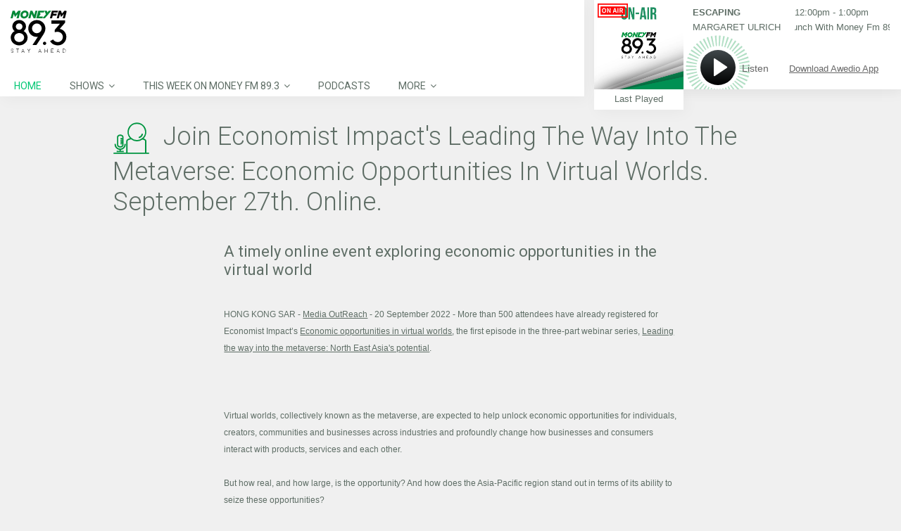

--- FILE ---
content_type: text/html; charset=UTF-8
request_url: https://www.moneyfm893.sg/media-outreach/join-economist-impacts-leading-the-way-into-the-metaverse-economic-opportunities-in-virtual-worlds-september-27th-online-9704/
body_size: 26946
content:
<!DOCTYPE html>
<head lang="en-US">
	<meta charset="UTF-8" />
	<meta http-equiv="Content-Type" content="text/html; charset=UTF-8">
		<meta name="viewport" content="width=device-width, initial-scale=1.0, minimum-scale=1.0"/>
	<link rel="pingback" href="https://www.moneyfm893.sg/xmlrpc.php" />
	<meta name="viewport" content="width=device-width, initial-scale=1, maximum-scale=1, user-scalable=0"/><link rel="shortcut icon" href="/wp-content/assets/2/img/moneyfm893.png" /><link rel='dns-prefetch' href='//s.w.org' />
<link rel='dns-prefetch' href='//static.moneyfm893.sg' />
<link rel="alternate" type="application/rss+xml" title="MONEY FM 89.3 &raquo; Feed" href="https://www.moneyfm893.sg/feed/" />
<link rel='stylesheet' id='sph-timetable-css-css'  href='https://www.moneyfm893.sg/wp-content/plugins/sphradio-programme-schedule/assets/front/css/sph-timetable.css' type='text/css' media='all' />
<link rel='stylesheet' id='foobox-free-min-css'  href='https://www.moneyfm893.sg/wp-content/plugins/foobox-image-lightbox/free/css/foobox.free.min.css' type='text/css' media='all' />
<link rel='stylesheet' id='css-sph-radio-album-style-css'  href='https://www.moneyfm893.sg/wp-content/plugins/foogallery-sphradio-album-template/css/album-sphradio.css' type='text/css' media='all' />
<link rel='stylesheet' id='wonderplugin-carousel-engine-css-css'  href='https://www.moneyfm893.sg/wp-content/plugins/wonderplugin-carousel/engine/wonderplugincarouselengine.css' type='text/css' media='all' />
<link rel='stylesheet' id='wonderplugin-slider-css-css'  href='https://www.moneyfm893.sg/wp-content/plugins/wonderplugin-slider/engine/wonderpluginsliderengine.css' type='text/css' media='all' />
<link rel='stylesheet' id='css-common-articlefeed-style-css'  href='https://www.moneyfm893.sg/wp-content/plugins/common-articlefeed/css/common-articlefeed.css' type='text/css' media='all' />
<link rel='stylesheet' id='lightslider-style-css'  href='https://www.moneyfm893.sg/wp-content/plugins/common-articlefeed/css/lightslider.css' type='text/css' media='all' />
<link rel='stylesheet' id='css-stdcfr-style-css'  href='https://www.moneyfm893.sg/wp-content/plugins/sph_contact_form_contestengine/css/bootstrap.min.css' type='text/css' media='all' />
<link rel='stylesheet' id='sphradio-bitcoinprice-css'  href='https://www.moneyfm893.sg/wp-content/plugins/sphradio-bitcoin/css/sphradio-bitcoinprice.css' type='text/css' media='all' />
<link rel='stylesheet' id='css-ufm1003whatshot-css'  href='https://www.moneyfm893.sg/wp-content/plugins/sphradio-voting-campaigns/u1000-voting-2019/css/ufm1000-whatshot.css' type='text/css' media='all' />
<link rel='stylesheet' id='wcs-timetable-css'  href='https://www.moneyfm893.sg/wp-content/plugins/weekly-class/assets/front/css/timetable.css' type='text/css' media='all' />
<style id='wcs-timetable-inline-css' type='text/css'>
.wcs-single__action .wcs-btn--action{color:rgba( 255,255,255,1);background-color:#BD322C}
</style>
<link rel='stylesheet' id='css-sph-radio-video-gallery-style-css'  href='https://www.moneyfm893.sg/wp-content/plugins/foogallery-video-gallery-custom-template/css/gallery-video-gallery-custom-template.css' type='text/css' media='all' />
<link rel='stylesheet' id='foo_video-css'  href='https://www.moneyfm893.sg/wp-content/plugins/foogallery-videos/css/gallery-foo_video.css' type='text/css' media='all' />
<link rel='stylesheet' id='if-menu-site-css-css'  href='https://www.moneyfm893.sg/wp-content/plugins/if-menu/assets/if-menu-site.css' type='text/css' media='all' />
<link rel='stylesheet' id='remix-css'  href='https://www.moneyfm893.sg/wp-content/themes/remix-sphradio/style.css' type='text/css' media='all' />
<link rel='stylesheet' id='remix-font-awesome-css'  href='https://www.moneyfm893.sg/wp-content/themes/remix/csf/assets/css/font-awesome.min.css' type='text/css' media='all' />
<script type='text/javascript' src='https://www.moneyfm893.sg/wp-includes/js/jquery/jquery.js'></script>
<script type='text/javascript' src='https://www.moneyfm893.sg/wp-includes/js/jquery/jquery-migrate.min.js'></script>
<script type='text/javascript' src='https://www.moneyfm893.sg/wp-content/plugins/wonderplugin-carousel/engine/wonderplugincarouselskins.js'></script>
<script type='text/javascript' src='https://www.moneyfm893.sg/wp-content/plugins/wonderplugin-carousel/engine/wonderplugincarousel.js'></script>
<script type='text/javascript' src='https://www.moneyfm893.sg/wp-content/plugins/wonderplugin-slider/engine/wonderpluginsliderskins.js'></script>
<script type='text/javascript' src='https://www.moneyfm893.sg/wp-content/plugins/wonderplugin-slider/engine/wonderpluginslider.js'></script>
<script type='text/javascript' src='https://www.moneyfm893.sg/wp-content/plugins/common-articlefeed/js/lightslider.js'></script>
<script type='text/javascript'>
/* <![CDATA[ */
var myAjax = {"ajaxurl":"https:\/\/www.moneyfm893.sg\/wp-admin\/admin-ajax.php"};
/* ]]> */
</script>
<script type='text/javascript' src='https://www.moneyfm893.sg/wp-content/plugins/sph_contact_form_contestengine/js/sph_contactform_front.js'></script>
<script type='text/javascript'>
/* Run FooBox FREE (v2.7.0) */
var FOOBOX = window.FOOBOX = {
	ready: true,
	preloadFont: true,
	disableOthers: false,
	o: {wordpress: { enabled: true }, countMessage:'image %index of %total', excludes:'.fbx-link,.nofoobox,.nolightbox,a[href*="pinterest.com/pin/create/button/"]', affiliate : { enabled: false }},
	selectors: [
		".foogallery-container.foogallery-lightbox-foobox", ".foogallery-container.foogallery-lightbox-foobox-free", ".gallery", ".wp-block-gallery", ".wp-caption", ".wp-block-image", "a:has(img[class*=wp-image-])", ".post a:has(img[class*=wp-image-])", ".foobox"
	],
	pre: function( $ ){
		// Custom JavaScript (Pre)
		
	},
	post: function( $ ){
		// Custom JavaScript (Post)
		
		// Custom Captions Code
		
	},
	custom: function( $ ){
		// Custom Extra JS
		
	}
};
</script>
<script type='text/javascript' src='https://www.moneyfm893.sg/wp-content/plugins/foobox-image-lightbox/free/js/foobox.free.min.js'></script>
<!-- OG: 2.7.6 -->
<!-- /OG -->
<link rel="EditURI" type="application/rsd+xml" title="RSD" href="https://www.moneyfm893.sg/xmlrpc.php?rsd" />
<link rel="wlwmanifest" type="application/wlwmanifest+xml" href="https://www.moneyfm893.sg/wp-includes/wlwmanifest.xml" /> 
<style>
@charset "UTF-8";

@import url("https://fonts.googleapis.com/css?family=Roboto:300,400,700");

.counter-reset {
  counter-reset: section;
}

.counter-reset-no::before {
  counter-increment: section;
  content: counter(section);
}

.cursor-pointer {
  cursor: pointer;
}

.img-sharpen {
  -webkit-transform: translateZ(0);
  transform: translateZ(0);
}

.bg-white {
  background-color: #ffffff;
}

.overflow-hidden {
  overflow: hidden;
}

.valign-t {
  vertical-align: top;
}

.valign-m {
  vertical-align: middle;
}

.valign-b {
  vertical-align: bottom;
}

.talign-center {
  text-align: center;
}

.talign-left {
  text-align: left;
}

.talign-right {
  text-align: right;
}

.full-height {
  height: 100%;
}

.full-width {
  width: 100%;
}

.tablefix {
  display: table;
  table-layout: fixed;
  width: 100%;
  height: 100%;
}

.tablefix-cell {
  display: table-cell;
  vertical-align: middle;
}

.tablefix-cell-content {
  position: relative;
}

.absolute {
  position: absolute;
}

.relative {
  position: relative;
}

.italic {
  font-style: italic;
}

.bold {
  font-style: bold;
}

.underline {
  text-decoration: underline;
}

.float-l {
  float: left;
}

.float-r {
  float: right;
}

.clearfix {
  zoom: 1;
}

.clearfix::before,
.clearfix::after {
  display: table;
  content: '';
  line-height: 0;
}

.clearfix::after {
  clear: both;
}

#fin_comp {
  display: block;
  width: 100%;
}

.hero_banner_finance_widget {
  max-width: 960px;
  margin-left: auto;
  margin-right: auto;
  margin-bottom: 0;
}

.hero_banner_finance_widget .vc_column-inner {
  padding: 0;
}

.hero_banner_finance_widget .btc-wrapper {
  position: relative;
}

.hero_banner_finance_widget .btc-wrapper .btc-heading,
.hero_banner_finance_widget .btc-wrapper .btc-subheading,
.hero_banner_finance_widget .btc-wrapper .btc-val {
  font-family: "Roboto", Arial, Helvetica, "Microsoft Yahei", "微软雅黑", sans-serif;
  font-weight: 400;
}

.hero_banner_finance_widget .iframefixheight {
  background-color: #fff;
  margin-bottom: 0;
}

.hero_banner_finance_widget .wonderpluginslider-container {
  position: relative;
  z-index: 1;
}

.hero_banner_finance_widget .wonderpluginslider-container .wonderpluginslider[data-skin='content'] [class*='amazingslider-arrow-left-'],
.hero_banner_finance_widget .wonderpluginslider-container .wonderpluginslider[data-skin='content'] [class*='amazingslider-arrow-right-'] {
  width: 20px !important;
  height: 20px !important;
  background-size: 40px !important;
}

.hero_banner_finance_widget .wonderpluginslider-container .wonderpluginslider[data-skin='content'] [class*='amazingslider-arrow-left-'] {
  left: -18px !important;
}

.hero_banner_finance_widget .wonderpluginslider-container .wonderpluginslider[data-skin='content'] [class*='amazingslider-arrow-right-'] {
  right: -18px !important;
}

.hero_banner_finance_widget > .hero_banner_col_r {
  padding-left: 0;
}

.hero_banner_finance_widget > .hero_banner_col_r > .vc_column-inner {
  position: relative;
  z-index: auto;
}

.schedule-wrapper {
  max-height: none;
  font-family: "Roboto", Arial, Helvetica, "Microsoft Yahei", "微软雅黑", sans-serif;
  font-weight: 400;
}

.schedule-wrapper .VFS_program a {
  text-decoration: none;
}

.wcs-timetable__wrapper .cwcs-schedule-wrapper {
  display: -webkit-box;
  display: -ms-flexbox;
  display: flex;
  -webkit-box-orient: horizontal;
  -webkit-box-direction: normal;
  -ms-flex-direction: row;
  flex-direction: row;
  -ms-flex-wrap: nowrap;
  flex-wrap: nowrap;
  width: 100%;
}

.wcs-timetable__wrapper .shows-wrapper {
  width: 100%;
  height: 100%;
  -webkit-box-flex: 0;
  -ms-flex: 0 1 auto;
  flex: 0 1 auto;
  max-width: none;
  float: none;
  margin: 0;
  padding: 8px 10px;
}

.wcs-timetable__wrapper .shows-wrapper > .wpb_wrapper {
  position: relative;
}

.wcs-timetable__wrapper .shows-wrapper p {
  font-family: "Roboto", Arial, Helvetica, "Microsoft Yahei", "微软雅黑", sans-serif;
  font-weight: 400;
}

.wcs-timetable__wrapper .cwcs-now-playing {
  font-family: "Roboto", Arial, Helvetica, "Microsoft Yahei", "微软雅黑", sans-serif;
  font-weight: 400;
  margin-left: 0;
  right: 0;
}

.wcs-timetable__wrapper .cwcs-day-schedule-title span {
  width: auto;
  white-space: normal;
  -o-text-overflow: clip;
  text-overflow: clip;
}

#sphradio_players_container.landscape.scrollbreakpoint_below #nowplaying.nowplaying {
  height: 97px !important;
  -webkit-box-shadow: none;
  box-shadow: none;
}

#sphradio_players_container.landscape.scrollbreakpoint_below #nowplaying.nowplaying .control_button_col {
  top: 22px;
}

#sphradio_players_container #nowplaying.nowplaying .nowplaying_inner_container {
  height: 100%;
  position: relative;
}

#sphradio_players_container #nowplaying.nowplaying .control_button_container_bg {
  background-image: url("/wp-content/themes/remix-sphradio/player/img/player_01_graphic_893.svg");
}

#sphradio_players_container #nowplaying.nowplaying .nowplaying-cue-artist,
#sphradio_players_container #nowplaying.nowplaying .nowplaying-cue-title,
#sphradio_players_container #nowplaying.nowplaying .nowplaying-program-title,
#sphradio_players_container #nowplaying.nowplaying .nowplaying-program-time,
#sphradio_players_container #nowplaying.nowplaying .last_tracks_list_open_button_portrait {
  color: #5e6d65;
}

#sphradio_players_container #nowplaying.nowplaying .last_tracks_list_open_button_landscape:hover,
#sphradio_players_container #nowplaying.nowplaying .download_btn:hover {
  background-color: #00c774;
}

#sphradio_players_container #nowplaying.nowplaying .download_text:hover {
  color: #00c774;
}

.lSSlideOuter .lSSlideWrapper a {
  text-decoration: none;
}

.lSSlideOuter .lSSlideWrapper .gss-st-media-full-title {
  -webkit-transition: none;
  -o-transition: none;
  transition: none;
}

.lSSlideOuter .lSSlideWrapper .gss-st-media-date-t5 {
  font-family: "Roboto", Arial, Helvetica, "Microsoft Yahei", "微软雅黑", sans-serif;
  font-weight: 300;
}

.lSSlideOuter .lSPager.lSpg {
  position: relative;
  z-index: 0;
}

* {
  -webkit-box-sizing: border-box;
  box-sizing: border-box;
}

*::before,
*::after {
  -webkit-box-sizing: border-box;
  box-sizing: border-box;
}

html {
  -webkit-box-sizing: border-box;
  box-sizing: border-box;
}

body {
  background-color: #f0f0f0;
  color: #5e6d65;
}

body h1,
body h2,
body h3,
body h4,
body h5,
body h6 {
  font-family: "Roboto", Arial, Helvetica, "Microsoft Yahei", "微软雅黑", sans-serif;
  font-weight: 400;
}

body h1 {
  font-size: 60px;
  font-family: "Roboto", Arial, Helvetica, "Microsoft Yahei", "微软雅黑", sans-serif;
  font-weight: 700;
  text-transform: none;
  color: #5e6d65;
}

body h2 {
  font-size: 36px;
  font-family: "Roboto", Arial, Helvetica, "Microsoft Yahei", "微软雅黑", sans-serif;
  font-weight: 300;
  text-transform: capitalize;
  font-weight: 400;
  color: #5e6d65;
}

body h2::before {
  content: '';
  width: 53px;
  height: 53px;
  display: inline-block;
  background-repeat: no-repeat;
  vertical-align: middle;
  margin-right: 10px;
  color: #5e6d65;
}

body h2.icon-dj-963::before {
  background: url("/wp-content/assets/H2_Icon_DJ_963.svg") no-repeat;
}

body h2.icon-gift-963::before {
  background: url("/wp-content/assets/H2_Icon_gift_963.svg") no-repeat;
}

body h2.icon-cam-963::before {
  background: url("/wp-content/assets/H2_Icon_cam_963.svg") no-repeat;
}

body h2.icon-calender-963::before {
  background: url("/wp-content/assets/H2_Icon_calendar_963.svg") no-repeat;
}

body h2.icon-mic-963::before {
  background: url("/wp-content/assets/H2_Icon_mic_963.svg") no-repeat;
}

body h2.icon-album-963::before {
  background: url("/wp-content/assets/H2_Icon_album_963.svg") no-repeat;
}

body h2.icon-dj-893::before {
  background: url("/wp-content/assets/H2_Icon_DJ_893.svg") no-repeat;
}

body h2.icon-gift-893::before {
  background: url("/wp-content/assets/H2_Icon_gift_893.svg") no-repeat;
}

body h2.icon-cam-893::before {
  background: url("/wp-content/assets/H2_Icon_cam_893.svg") no-repeat;
}

body h2.icon-calender-893::before {
  background: url("/wp-content/assets/H2_Icon_calendar_893.svg") no-repeat;
}

body h2.icon-mic-893::before {
  background: url("/wp-content/assets/H2_Icon_mic_893.svg") no-repeat;
}

body h2.icon-album-893::before {
  background: url("/wp-content/assets/H2_Icon_album_893.svg") no-repeat;
}

body h2.icon-dj-913::before {
  background: url("/wp-content/assets/H2_Icon_DJ_913.svg") no-repeat;
}

body h2.icon-gift-913::before {
  background: url("/wp-content/assets/H2_Icon_gift_913.svg") no-repeat;
}

body h2.icon-cam-913::before {
  background: url("/wp-content/assets/H2_Icon_cam_913.svg") no-repeat;
}

body h2.icon-calender-913::before {
  background: url("/wp-content/assets/H2_Icon_calendar_913.svg") no-repeat;
}

body h2.icon-mic-913::before {
  background: url("/wp-content/assets/H2_Icon_mic_913.svg") no-repeat;
}

body h2.icon-album-913::before {
  background: url("/wp-content/assets/H2_Icon_album_913.svg") no-repeat;
}

body h2.icon-dj-920::before {
  background: url("/wp-content/assets/H2_Icon_DJ_920.svg") no-repeat;
}

body h2.icon-gift-920::before {
  background: url("/wp-content/assets/H2_Icon_gift_920.svg") no-repeat;
}

body h2.icon-cam-920::before {
  background: url("/wp-content/assets/H2_Icon_cam_920.svg") no-repeat;
}

body h2.icon-calender-920::before {
  background: url("/wp-content/assets/H2_Icon_calendar_920.svg") no-repeat;
}

body h2.icon-mic-920::before {
  background: url("/wp-content/assets/H2_Icon_mic_920.svg") no-repeat;
}

body h2.icon-album-920::before {
  background: url("/wp-content/assets/H2_Icon_album_920.svg") no-repeat;
}

body h2.icon-dj-1003::before {
  background: url("/wp-content/assets/H2_Icon_DJ_1003.svg") no-repeat;
}

body h2.icon-gift-1003::before {
  background: url("/wp-content/assets/H2_Icon_gift_1003.svg") no-repeat;
}

body h2.icon-cam-1003::before {
  background: url("/wp-content/assets/H2_Icon_cam_1003.svg") no-repeat;
}

body h2.icon-calender-1003::before {
  background: url("/wp-content/assets/H2_Icon_calendar_1003.svg") no-repeat;
}

body h2.icon-mic-1003::before {
  background: url("/wp-content/assets/H2_Icon_mic_1003.svg") no-repeat;
}

body h2.icon-album-1003::before {
  background: url("/wp-content/assets/H2_Icon_album_1003.svg") no-repeat;
}

body .tile-963 {
  background: url("/wp-content/assets/BKGRD_03_Tile_963.png") repeat;
}

body .tile-893 {
  background: url("/wp-content/assets/BKGRD_03_Tile_893.png") repeat;
}

body .tile-913 {
  background: url("/wp-content/assets/BKGRD_03_Tile_913.png") repeat;
}

body .tile-920 {
  background: url("/wp-content/assets/BKGRD_03_Tile_920.png") repeat;
}

body .tile-1003 {
  background: url("/wp-content/assets/BKGRD_03_Tile_1003.png") repeat;
}

body h3 {
  font-size: 32px;
  font-family: "Roboto", Arial, Helvetica, "Microsoft Yahei", "微软雅黑", sans-serif;
  font-weight: 300;
  text-transform: none;
  font-weight: 400;
  color: #5e6d65;
}

body h4 {
  font-size: 22px;
  font-family: "Roboto", Arial, Helvetica, "Microsoft Yahei", "微软雅黑", sans-serif;
  font-weight: 300;
  text-transform: none;
  font-weight: 400;
  color: #5e6d65;
}

body h5 {
  font-size: 18px;
  text-transform: none;
  color: #5e6d65;
}

body h6 {
  font-size: 12px;
  text-transform: uppercase;
  color: #5e6d65;
}

body p {
  font-size: 15px;
  color: #5e6d65;
  font-family: "Roboto", Arial, Helvetica, "Microsoft Yahei", "微软雅黑", sans-serif;
  font-weight: 400;
}

body.error404 {
  background-color: rgba(60, 175, 172, 0.1);
  background-image: none;
}

a {
  text-decoration: none;
}

a:focus,
a:visited,
a:hover {
  text-decoration: none;
}

input.sph_form_input:focus {
  border: 1px solid #00c774;
  opacity: 1;
}

textarea.sph_form_textarea:focus {
  border: 1px solid #00c774;
  opacity: 1;
}

::-webkit-input-placeholder {
  font-size: 15px;
  color: #9b9b9b;
  line-height: 24px;
  font-family: "Roboto", Arial, Helvetica, "Microsoft Yahei", "微软雅黑", sans-serif;
  font-weight: 400;
}

:-ms-input-placeholder {
  font-size: 15px;
  color: #9b9b9b;
  line-height: 24px;
  font-family: "Roboto", Arial, Helvetica, "Microsoft Yahei", "微软雅黑", sans-serif;
  font-weight: 400;
}

::-ms-input-placeholder {
  font-size: 15px;
  color: #9b9b9b;
  line-height: 24px;
  font-family: "Roboto", Arial, Helvetica, "Microsoft Yahei", "微软雅黑", sans-serif;
  font-weight: 400;
}

::placeholder {
  font-size: 15px;
  color: #9b9b9b;
  line-height: 24px;
  font-family: "Roboto", Arial, Helvetica, "Microsoft Yahei", "微软雅黑", sans-serif;
  font-weight: 400;
}

.sph-table-responsive {
  overflow-x: auto;
}

.sph-table-responsive table {
  max-width: 620px;
  border-collapse: collapse;
  margin: 0 auto;
  text-align: left;
}

.sph-table-responsive table td {
  font-size: 12px;
  padding: 5px 10px;
  background-color: #f5f5f5;
  border-color: #ffffff;
  color: #5e6d65;
}

.container {
  width: 100%;
  max-width: 720px;
  margin: 0 auto;
  font-size: 18px;
}

.row {
  width: 100%;
}

::-moz-selection {
  background: transparent;
  color: #000000;
}

::selection {
  background: transparent;
  color: #000000;
}

::-moz-selection {
  background: transparent;
  color: #000000;
}

.color-brand {
  color: #00c774;
}

.wpb_content_element {
  margin-bottom: 18px;
}

.grid_12 article {
  background: transparent;
}

.page-content h3.tt {
  display: none;
}

.page-content a {
  color: #5e6d65;
  text-decoration: underline;
}

.page-content a:hover {
  color: #00c774;
}

.page-content .cta-button {
  -webkit-transition: background-color 0.3s ease-out, color 0.3s ease-out;
  -o-transition: background-color 0.3s ease-out, color 0.3s ease-out;
  transition: background-color 0.3s ease-out, color 0.3s ease-out;
  text-decoration: none;
  border-radius: 100px;
  cursor: pointer;
  text-align: center;
  font-family: "Roboto", Arial, Helvetica, "Microsoft Yahei", "微软雅黑", sans-serif;
  font-weight: 400;
  font-size: 15px;
  background: transparent;
  border: solid 1px #00c774;
  color: #00c774;
  padding: 5px 20px;
  max-width: 190px;
}

.page-content .cta-button:hover {
  background-color: #00c774;
  color: #ffffff;
}

.page-content .btn-orange-outline {
  border: solid 1px #ff7900;
  color: #ff7900;
}

.page-content .btn-orange-outline:hover {
  background-color: #ff7900;
  color: #ffffff;
}

.page-content ul {
  display: block;
  list-style-type: disc;
  margin-top: 1em;
  margin-bottom: 1em;
  margin-left: 0;
  margin-right: 0;
  padding-left: 40px;
}

.page-content ul > li {
  display: list-item;
}

.page-content > .clr {
  margin-top: 100px;
  background-color: transparent;
}

.page-error .cta-button {
  margin-left: auto;
  margin-right: auto;
}

.about-us-vc-row {
  margin: 0;
}

.about-us-vc-row .vc_column-inner > .wpb_wrapper {
  margin-left: 18px;
  margin-right: 18px;
}

.about-us-wrapper,
.contact-us-wrapper,
.google-map-wrapper {
  float: left;
  width: 33.33333333%;
}

.about-us-wrapper .vc_column-inner {
  padding: 0 0 0 6px;
}

.contact-us-wrapper .vc_column-inner {
  padding: 0 36px;
}

.google-map-wrapper .vc_column-inner {
  padding: 0;
}

header#header {
  position: fixed;
  z-index: 100;
  left: 0;
  background: #ffffff;
  -webkit-box-shadow: 4px 4px 21px 0 rgba(0, 0, 0, 0.04);
  box-shadow: 4px 4px 21px 0 rgba(0, 0, 0, 0.04);
  padding-top: 0;
  width: 100%;
}

header#header.scrollbreakpoint_below {
  width: 100%;
  z-index: 99;
}

header#header.scrollbreakpoint_below .headdown .logo {
  margin-bottom: 0;
}

header#header > .row {
  width: 100% !important;
}

header#header .Corpse_Sticky {
  height: auto !important;
}

header#header .headdown {
  -webkit-transition: height 1s ease-out;
  -o-transition: height 1s ease-out;
  transition: height 1s ease-out;
  top: auto !important;
  background-color: #ffffff;
  height: auto !important;
}

header#header .headdown > .row {
  padding: 0;
}

header#header .headdown.ONsticky {
  width: 100%;
}

header#header .logo {
  -webkit-transition: margin 1s ease-out;
  -o-transition: margin 1s ease-out;
  transition: margin 1s ease-out;
  margin: 0 auto;
  width: 100%;
  float: none;
  padding: 10px 0;
  margin-bottom: 0;
}

header#header .logo a {
  display: block;
  margin-left: auto;
  margin-right: auto;
}

header#header .logo img {
  -webkit-transition: max-width 0.4s ease-out;
  -o-transition: max-width 0.4s ease-out;
  transition: max-width 0.4s ease-out;
  height: auto;
  width: 100%;
  max-width: none;
  max-height: 40px;
  margin-left: auto;
  margin-right: auto;
}

header#header #mobile {
  display: none;
}

header#header .mobile {
  z-index: 1111;
  top: 0;
  left: 0;
  padding: 20px;
  display: block;
}

header#header .mobile .fa {
  padding: 0;
}

header#header .mobile .fa.fa-bars::before {
  content: ' ';
  background: url("/wp-content/assets/NAV_01_Hamburger_893.svg") no-repeat;
  display: block;
  width: 20px;
  height: 20px;
}

header#header .mobile_nav {
  width: 100%;
  background: #ffffff;
  padding: 0;
  top: 52px;
  display: none;
  overflow: auto;
  max-height: calc(100vh - 156px);
  -webkit-overflow-scrolling: touch;
}

header#header .mobile_nav ul {
  max-height: 100%;
}

header#header .mobile_nav ul li {
  border-bottom: 1px solid #dedede;
  padding: 5px 5px 5px 30px;
}

header#header .mobile_nav ul li a {
  font-family: "Roboto", Arial, Helvetica, "Microsoft Yahei", "微软雅黑", sans-serif;
  font-weight: 400;
  font-size: 15px;
  color: #5e6d65;
  text-transform: uppercase;
}

header#header .mobile_nav ul li ul {
  border-left: 0;
}

header#header .mobile_nav ul li ul li a {
  color: #00c774;
}

header#header .mobile_nav ul li:last-child {
  border-bottom: 0;
}

header#header .mobile_nav i.fa {
  float: right;
  margin-right: 30px;
}

.sf-menu {
  margin: 0;
  width: 100%;
}

.sf-menu li a {
  font-family: "Roboto", Arial, Helvetica, "Microsoft Yahei", "微软雅黑", sans-serif;
  font-weight: 400;
  padding: 8px 20px !important;
  color: #5e6d65;
}

.sf-menu li li {
  opacity: 1 !important;
}

.sf-menu li li a {
  color: #5e6d65;
}

.sf-menu li:hover > a {
  color: #00c774;
}

.sf-menu > li > .sub-menu {
  top: 30px !important;
}

.sf-menu > li > .sub-menu li .sub-menu {
  top: 0;
  left: 200px;
}

.sf-menu > .selectedLava > a {
  color: #00c774;
}

.sf-menu .sub-menu {
  padding: 0 !important;
  background-color: #ffffff !important;
  display: none;
  min-width: 200px;
  -webkit-box-shadow: 4px 4px 21px 0 rgba(0, 0, 0, 0.04) !important;
  box-shadow: 4px 4px 21px 0 rgba(0, 0, 0, 0.04) !important;
}

.sf-menu .sub-menu .fa-angle-down::before {
  content: '\f105';
}

.sf-menu .sub-menu > li {
  margin-left: 0 !important;
}

.sf-menu .sub-menu > li > a {
  -webkit-transition: none;
  -o-transition: none;
  transition: none;
  font-family: "Roboto", Arial, Helvetica, "Microsoft Yahei", "微软雅黑", sans-serif;
  font-weight: 400;
}

.sf-menu .sub-menu > li > a::before {
  content: none;
}

.sf-menu .sub-menu > li > a::after {
  -webkit-transition: none;
  -o-transition: none;
  transition: none;
  background-color: transparent;
}

.sf-menu .sub-menu > li.current-menu-item > a {
  color: #00c774;
}

.sf-menu .sub-menu > li.current-menu-item:hover > a {
  color: #ffffff;
}

.sf-menu .sub-menu > li:hover > a::after {
  background-color: #00c774;
}

.sf-menu .back .left {
  background: none;
}

.vc_toggle .vc_toggle_title {
  font-size: 15px;
}

.wrapper-section {
  width: 33.33%;
  float: left;
}

.section-heading {
  max-width: 960px;
  margin: 0 auto;
  width: 100%;
  font-weight: 400;
  font-weight: 300;
}

.page-contact-us .sph_form_radio_label {
  width: 100%;
  font-size: 15px;
  color: #5e6d65;
  line-height: 24px;
  margin: 0;
  height: 24px;
}

.page-contact-us .sph_form_radio {
  font-size: 15px;
  margin: 0;
  height: 40px;
}

.page-contact-us .sph_form_select {
  width: calc(100% - 14px);
  font-size: 15px;
  color: #9b9b9b;
  line-height: 24px;
  margin-bottom: 23px;
  height: 40px;
  margin-top: -7px;
  opacity: 1;
  border: 1px solid #9b9b9b;
  font-family: "Roboto", Arial, Helvetica, "Microsoft Yahei", "微软雅黑", sans-serif;
  font-weight: 400;
}

.page-contact-us #page-content {
  background-color: #ffffff;
}

.page-contact-us .sph_form_radio_button_label {
  width: 100%;
  font-size: 15px;
  color: #5e6d65;
  line-height: 24px;
  margin-right: 10px;
  height: 36px;
}

.page-contact-us .vc_tta-panel .sph_inner_accordian_row .vc_toggle_icon {
  right: 15px;
  left: auto;
}

.page-contact-us .sph_form_div {
  width: 100%;
  max-width: 720px;
  margin: 0 auto;
}

.page-contact-us .sph_form_label {
  width: 100%;
  font-size: 15px;
  color: #5e6d65;
  line-height: 24px;
  margin: 0;
  height: 36px;
}

.page-contact-us .sph_form_input {
  width: 100%;
  font-size: 15px;
  color: #9b9b9b;
  line-height: 24px;
  margin-bottom: 23px;
  height: 40px;
  margin-top: -7px;
  opacity: 1;
  border: 1px solid #6f7e82;
  font-family: "Roboto", Arial, Helvetica, "Microsoft Yahei", "微软雅黑", sans-serif;
  font-weight: 400;
}

.page-contact-us .sph_form_input::-moz-placeholder {
  padding: 5px 0 5px 12px;
}

.page-contact-us .sph_form_textarea {
  height: 189px;
  width: 100%;
  position: relative;
  resize: none;
  opacity: 1;
  font-size: 15px;
  color: #9b9b9b;
  border: 1px solid #9b9b9b;
  margin-bottom: 22px;
}

.page-contact-us .sph_form_textarea::-webkit-resizer {
  display: none;
}

.page-contact-us .sph_form_footer {
  width: 100%;
  height: 200px;
}

.page-contact-us .sph_submit_btn_con {
  max-width: 100%;
  height: 0;
  margin: 0 auto;
  position: relative;
  width: 720px;
}

.page-contact-us a[data-vc-accordion] {
  color: #666;
  padding: 23px 20px;
}

.sph_faqs {
  width: 75%;
  max-width: 960px;
  margin: 0 auto;
}

.sph_faqs .vc_tta-panel-heading {
  background: #ede8e4;
  line-height: 24px;
  border: 0;
  margin-bottom: 18px;
}

.sph_faqs .vc_tta-panel-heading a {
  font-family: "Roboto", Arial, Helvetica, "Microsoft Yahei", "微软雅黑", sans-serif;
  font-weight: 300;
  font-size: 22px;
  color: #5e6d65;
  padding: 23px 20px;
}

.sph_faqs .vc_tta-panel-title {
  background: #f0f0f0;
}

.sph_faqs .vc_tta-panel-title:hover {
  background: #dcdddd;
}

.sph_faqs .vc_tta-panel-title > a {
  padding: 23px 20px !important;
}

.sph_faqs .vc_tta-panel-body {
  padding: 0 20px;
}

.sph_faqs .cta-button {
  display: block;
  margin-bottom: 18px;
  margin-right: 0;
}

#contactform {
  padding-bottom: 55px;
  display: none;
  margin: 0 auto;
  font-size: 18px;
  width: 100%;
}

#contactform input[type='submit'] {
  border: 2px solid #00c774;
  color: #00c774;
  background: transparent;
  border-radius: 100px;
  cursor: pointer;
  display: block;
  font-size: 15px;
  height: 24px;
  line-height: 24px;
  padding: 5px 18px;
  text-align: center;
  -webkit-transition: all 0.3s ease;
  -o-transition: all 0.3s ease;
  transition: all 0.3s ease;
  width: 140px;
  position: absolute;
  right: 0;
  -webkit-box-sizing: content-box;
  box-sizing: content-box;
  font-family: "Roboto", Arial, Helvetica, "Microsoft Yahei", "微软雅黑", sans-serif;
  font-weight: 400;
}

#contactform input[type='submit']:hover {
  background-color: #00c774;
  color: #ffffff;
}

.sph_contact_form {
  display: none;
}

.sph_inner_accordian_row {
  width: 720px;
  margin: 0 auto;
  font-size: 15px;
  color: #5e6d65;
  line-height: 24px;
  max-width: 100%;
}

.sph_inner_accordian_row p {
  font-size: 15px;
  color: #5e6d65;
}

.sph_inner_accordian_row .vc_toggle_title {
  padding: 12px;
  border: 1px solid #6f7e82;
  background-color: #ffffff;
}

.sph_inner_accordian_row .vc_toggle_title > div {
  width: 95%;
  font-family: "Roboto", Arial, Helvetica, "Microsoft Yahei", "微软雅黑", sans-serif;
  font-weight: 400;
}

.sph_inner_accordian_row .vc_toggle_title:hover {
  background-color: #00c774;
  color: #ffffff;
}

.sph_inner_accordian_row .vc_toggle {
  margin-bottom: 18px;
}

.sph_inner_accordian_row .vc_toggle_active .vc_toggle_title {
  background-color: #00c774;
  color: #ffffff;
  border: 0;
  font-size: 15px;
  font-family: "Roboto", Arial, Helvetica, "Microsoft Yahei", "微软雅黑", sans-serif;
  font-weight: 400;
}

.sph_inner_accordian_row .vc_toggle_active .vc_toggle_title .vc_toggle_icon {
  border: 1px solid #ffffff;
}

#contactform1 > .row > .col-md-12 {
  padding: 0;
  margin: 0;
}

.sph_radio_captch {
  position: absolute;
}

#modal_div1 .alert {
  display: block;
  width: 90%;
  margin: 0 auto 20px;
}

#modal_div1 .modal-dialog .container {
  padding: 0;
}

#modal_div1 .modal-content {
  padding-bottom: 70px;
}

.content-slider div.slide {
  line-height: 25px;
}

.content-slider div.slide:hover {
  background: #00c774;
}

.content-slider div.slide:hover div.gss-st-media-main-t4 div.gss-st-media-date-t4 {
  color: #efefef;
}

.content-slider div.slide-t5:nth-child(1),
.content-slider div.slide-t5:nth-child(2),
.content-slider div.slide-t5:nth-child(3) {
  margin-top: 0;
}

.disclaimer-text {
  color: #5e6d65;
}

.wcs-timetable__container {
  padding: 0;
  min-height: auto;
}

.wcs-timetable__container a:not(.wsc-btn):hover {
  color: #00c774;
}

.amazingslider-bullet-6:hover {
  background: #00c774;
}

.Home-Vertical-Tab-Desktop {
  display: block;
  margin-bottom: 50px;
  max-width: 960px;
  margin: 0 auto;
}

.Home-Vertical-Tab-Mobile {
  display: none;
  margin-bottom: 50px;
}

.amazingcarousel-bullet-list::after {
  clear: both;
  content: '';
}

.fbx-close::before {
  content: ' ';
  overflow: hidden;
  position: absolute;
  cursor: pointer;
  width: 34px;
  height: 34px;
  background: url("/wp-content/assets/PHOTO_ALBUM_LIGHTBOX_Close.png") left top no-repeat;
  display: block;
  top: -10%;
  right: -2px;
}

.fbx-close:hover::before {
  content: ' ';
  background: url("/wp-content/assets/PHOTO_ALBUM_LIGHTBOX_Close.png") left top no-repeat;
  background-position-y: bottom;
}

.fbx-next::before {
  content: ' ';
  overflow: hidden;
  position: absolute;
  cursor: pointer;
  width: 34px;
  height: 58px;
  background: url("/wp-content/assets/PHOTO_ALBUM_LIGHTBOX_LeftRightArrows.png") left top no-repeat;
  display: block;
  top: 17%;
  background-position-x: -78px;
  background-position-y: -3px;
}

.fbx-next:hover::before {
  content: ' ';
  background: url("/wp-content/assets/PHOTO_ALBUM_LIGHTBOX_LeftRightArrows.png") left top no-repeat;
  background-position-x: -78px;
  background-position-y: -67px;
}

.fbx-prev::before {
  content: ' ';
  overflow: hidden;
  position: absolute;
  cursor: pointer;
  width: 34px;
  height: 58px;
  background: url("/wp-content/assets/PHOTO_ALBUM_LIGHTBOX_LeftRightArrows.png") no-repeat;
  display: block;
  top: 17%;
  background-position-y: -3px;
  background-position-x: -17px;
}

.fbx-prev:hover::before {
  content: ' ';
  background: url("/wp-content/assets/PHOTO_ALBUM_LIGHTBOX_LeftRightArrows.png") left top no-repeat;
  background-position-x: -17px;
  background-position-y: -67px;
}

.fbx-rounded.fbx-light .fbx-close,
.fbx-rounded.fbx-light .fbx-fullscreen-toggle,
.fbx-rounded.fbx-light .fbx-pause,
.fbx-rounded.fbx-light .fbx-play,
.fbx-rounded.fbx-light .fbx-social-toggle {
  border-color: transparent;
}

.fbx-rounded .fbx-inner {
  border: 0;
  border-radius: 0;
}

.fbx-rounded .fbx-prev.fbx-btn-shadow {
  -webkit-box-shadow: -2px 0 2px rgba(0, 0, 0, 0.8);
  box-shadow: -2px 0 2px rgba(0, 0, 0, 0.8);
}

.fbx-rounded .fbx-prev.fbx-btn-shadow:hover {
  -webkit-box-shadow: -2px 0 2px rgba(0, 0, 0, 0.8);
  box-shadow: -2px 0 2px rgba(0, 0, 0, 0.8);
}

.fbx-rounded .fbx-btn-shadow {
  -webkit-box-shadow: 0 0 12px rgba(0, 0, 0, 0);
  box-shadow: 0 0 12px rgba(0, 0, 0, 0);
}

.fbx-rounded .fbx-btn-shadow:hover {
  -webkit-box-shadow: 0 0 6px rgba(0, 0, 0, 0.8);
  box-shadow: 0 0 6px rgba(0, 0, 0, 0.8);
}

.fbx-rounded.fbx-inset-buttons.fbx-desktop .fbx-next.fbx-btn-shadow::before {
  -webkit-box-shadow: 0 0 12px rgba(0, 0, 0, 0);
  box-shadow: 0 0 12px rgba(0, 0, 0, 0);
}

.fbx-rounded.fbx-inset-buttons.fbx-desktop .fbx-prev.fbx-btn-shadow::before {
  -webkit-box-shadow: 0 0 12px rgba(0, 0, 0, 0);
  box-shadow: 0 0 12px rgba(0, 0, 0, 0);
}

.fbx-rounded.fbx-inset-buttons.fbx-tablet .fbx-next.fbx-btn-shadow::before {
  -webkit-box-shadow: 0 0 12px rgba(0, 0, 0, 0);
  box-shadow: 0 0 12px rgba(0, 0, 0, 0);
}

.fbx-rounded.fbx-inset-buttons.fbx-tablet .fbx-prev.fbx-btn-shadow::before {
  -webkit-box-shadow: 0 0 12px rgba(0, 0, 0, 0);
  box-shadow: 0 0 12px rgba(0, 0, 0, 0);
}

.fbx-rounded.fbx-phone .fbx-prev,
.fbx-rounded.fbx-phone .fbx-next {
  display: none;
}

.fbx-rounded.fbx-phone .fbx-close::before {
  top: 1%;
  right: 1%;
}

.fbx-light .fbx-close,
.fbx-light .fbx-fullscreen-toggle,
.fbx-light .fbx-inner,
.fbx-light .fbx-loader,
.fbx-light .fbx-next,
.fbx-light .fbx-pause,
.fbx-light .fbx-play,
.fbx-light .fbx-prev,
.fbx-light .fbx-social-toggle {
  background-color: transparent;
}

.fbx-light.fbx-inset-buttons .fbx-next::before {
  border-color: transparent;
  background-color: transparent;
}

.fbx-light.fbx-inset-buttons .fbx-prev::before {
  border-color: transparent;
  background-color: transparent;
}

.fbx-light .fbx-caption,
.fbx-light .fbx-inner,
.fbx-light .fbx-social,
.fbx-light .fbx-caption,
.fbx-light .fbx-inner,
.fbx-light .fbx-social {
  border-color: transparent;
}

.fbx-light.fbx-modal {
  border-color: transparent;
}

.fbx-modal.fbx-light.fbx-phone .fbx-close:hover,
.fbx-modal.fbx-light.fbx-phone .fbx-fullscreen-toggle:hover,
.fbx-modal.fbx-light.fbx-phone .fbx-next:hover,
.fbx-modal.fbx-light.fbx-phone .fbx-pause:hover,
.fbx-modal.fbx-light.fbx-phone .fbx-play:hover,
.fbx-modal.fbx-light.fbx-phone .fbx-prev:hover,
.fbx-modal.fbx-light.fbx-phone .fbx-social-toggle:hover {
  border-color: transparent;
}

.fbx-modal.fbx-phone .fbx-caption {
  z-index: 100004;
  bottom: 100%;
  position: fixed;
}

.fbx-modal.fbx-phone.fbx-show .fbx-caption.fbx-hide-caption {
  visibility: visible;
}

.fbx-modal.fbx-phone.fbx-show .fbx-caption.fbx-hide-caption::after {
  content: 'Swipe to left to see more photos or videos';
}

.fbx-fullscreen-mode .fbx-btn-shadow {
  -webkit-box-shadow: 0 0 12px rgba(0, 0, 0, 0);
  box-shadow: 0 0 12px rgba(0, 0, 0, 0);
}

.fbx-fullscreen-mode .fbx-next.fbx-btn-shadow {
  -webkit-box-shadow: 0 0 12px rgba(0, 0, 0, 0);
  box-shadow: 0 0 12px rgba(0, 0, 0, 0);
}

.fbx-fullscreen-mode .fbx-prev.fbx-btn-shadow {
  -webkit-box-shadow: 0 0 12px rgba(0, 0, 0, 0);
  box-shadow: 0 0 12px rgba(0, 0, 0, 0);
}

.fbx-inner-shadow {
  -webkit-box-shadow: 0 0 12px rgba(0, 0, 0, 0);
  box-shadow: 0 0 12px rgba(0, 0, 0, 0);
}

.fbx-sticky-buttons .fbx-next.fbx-btn-shadow {
  -webkit-box-shadow: 0 0 12px rgba(0, 0, 0, 0);
  box-shadow: 0 0 12px rgba(0, 0, 0, 0);
}

.fbx-sticky-buttons .fbx-prev.fbx-btn-shadow {
  -webkit-box-shadow: 0 0 12px rgba(0, 0, 0, 0);
  box-shadow: 0 0 12px rgba(0, 0, 0, 0);
}

div.foogallery-scroll-album {
  max-width: 960px;
  width: 100%;
  margin-top: 0;
  margin-bottom: 0;
  margin-left: auto;
  margin-right: auto;
}

div.foogallery-scroll-album > .tp-grid-scroll {
  width: 100%;
}

div.foogallery-scroll-album .album-image-count {
  padding: 0;
}

div.foogallery-scroll-album .album-image-count-bg {
  background: url("/wp-content/assets/PHOTO_ALBUM_Counter_893.png");
  width: 60px;
  height: 49px;
  line-height: 49px;
  background-repeat: no-repeat;
  background-size: cover;
  z-index: 10;
}

div.foogallery-scroll-album .album-title {
  width: 100%;
  height: auto;
}

div.foogallery-scroll-album .album-holder img {
  width: 100%;
}

.video_gallery_scroll {
  text-align: center;
}

ul.foogallery-video-gallery-custom-template {
  padding-left: 0;
  max-width: 960px;
  width: 100%;
  margin-top: 0;
  margin-bottom: 0;
  margin-left: auto;
  margin-right: auto;
}

ul.foogallery-video-gallery-custom-template .video_holder {
  list-style-type: none;
}

ul.foogallery-video-gallery-custom-template .video_holder:nth-of-type(1) a {
  text-decoration: none;
}

ul.foogallery-video-gallery-custom-template .video_holder:nth-of-type(1) .vid-cap {
  width: 100%;
  padding: 15px 10px;
}

ul.foogallery-video-gallery-custom-template .video_holder .foo-video {
  display: block;
  position: relative;
}

ul.foogallery-video-gallery-custom-template .video_holder .foo-video::after {
  display: block;
  content: '';
  width: 100%;
  padding-top: 56.25%;
}

ul.foogallery-video-gallery-custom-template .video_holder .foo-video > .ar-content {
  position: absolute;
  top: 0;
  left: 0;
  right: 0;
  bottom: 0;
}

ul.foogallery-video-gallery-custom-template .video_holder .foo-video img {
  position: absolute;
  top: 0;
  left: 0;
  width: 100%;
  height: 100%;
  -o-object-fit: cover;
  object-fit: cover;
}

ul.foogallery-video-gallery-custom-template .video_holder .foo-video::before {
  left: 50% !important;
  top: 50% !important;
  -webkit-transform: translate(-50%, -50%);
  -ms-transform: translate(-50%, -50%);
  transform: translate(-50%, -50%);
  z-index: 1;
}

ul.foogallery-video-gallery-custom-template .video_holder .vid-cap {
  width: 100%;
  max-width: 100%;
  height: auto;
  left: 0;
  text-align: left;
}

#album-load-more,
#load-more {
  margin-top: 30px;
  border-radius: 20px;
  margin-left: auto;
  margin-right: auto;
}

.image-caption {
  font-family: "Roboto", Arial, Helvetica, "Microsoft Yahei", "微软雅黑", sans-serif;
  font-weight: 400;
  font-size: 15px;
  color: #ffffff;
  line-height: 21px;
}

.podcast-title-wrapper {
  max-width: 960px;
  margin: 0 auto;
  width: 80%;
}

.podcast-title-wrapper .vc_column-inner {
  padding: 0;
}

.podcast-wrapper {
  max-width: 960px;
  margin-left: auto;
  margin-right: auto;
  background: #ffffff;
  -webkit-box-shadow: 4px 4px 21px 0 rgba(0, 0, 0, 0.04);
  box-shadow: 4px 4px 21px 0 rgba(0, 0, 0, 0.04);
  padding: 0;
}

.gss-st-media-title-t4 {
  font-size: 13px;
  font-family: "Roboto", Arial, Helvetica, "Microsoft Yahei", "微软雅黑", sans-serif;
  font-weight: 300;
  color: #999999;
  line-height: 25px;
}

.gss-st-media-title-t4 a {
  font-size: 22px;
  font-family: "Roboto", Arial, Helvetica, "Microsoft Yahei", "微软雅黑", sans-serif;
  font-weight: 400;
  color: #5e6d65;
  -webkit-transition: none;
  -o-transition: none;
  transition: none;
}

.gss-st-media-title-t4 .description {
  font-size: 15px;
  font-family: "Roboto", Arial, Helvetica, "Microsoft Yahei", "微软雅黑", sans-serif;
  font-weight: 300;
  color: #00c774;
  line-height: 25px;
}

.gss-st-media-title-t5 {
  font-size: 13px;
  font-family: "Roboto", Arial, Helvetica, "Microsoft Yahei", "微软雅黑", sans-serif;
  font-weight: 300;
  color: #999999;
  line-height: 25px;
}

.gss-st-media-title-t5 a {
  font-size: 22px;
  font-family: "Roboto", Arial, Helvetica, "Microsoft Yahei", "微软雅黑", sans-serif;
  font-weight: 400;
  color: #5e6d65;
}

.gss-st-media-title-t5 .description {
  font-size: 15px;
  font-family: "Roboto", Arial, Helvetica, "Microsoft Yahei", "微软雅黑", sans-serif;
  font-weight: 300;
  color: #5e6d65;
  line-height: 25px;
}

.dj-wrapper,
.content-wrapper {
  max-width: 960px;
  margin-left: auto;
  margin-right: auto;
  margin-bottom: 30px;
  height: auto;
  max-height: 100%;
  padding: 20px 10px;
}

.dj-wrapper a,
.content-wrapper a {
  display: block;
  text-decoration: none;
}

.dj-wrapper a:focus,
.content-wrapper a:focus {
  text-decoration: none;
  outline: none;
}

.dj-wrapper:hover .content-icon-arrow,
.content-wrapper:hover .content-icon-arrow {
  background-position: 0 -30px;
}

.dj-wrapper {
  margin-bottom: 45px;
}

.dj-wrapper .text-wrapper ~ .vc_col-sm-1 {
  position: absolute;
  right: 0;
  top: 50%;
  margin-top: -15px;
}

.dj-wrapper h4 {
  font-weight: 300;
  color: #00c774;
}

.dj-wrapper h3 {
  font-weight: 300;
}

.dj-wrapper .vc_single_image-wrapper img {
  margin-top: -60px;
}

.dj-wrapper .icon-wrapper {
  display: none;
}

.icon-section {
  height: 214px;
}

.text-wrapper {
  margin: 0;
}

.text-wrapper h3 {
  display: block;
  -o-text-overflow: ellipsis;
  text-overflow: ellipsis;
  word-wrap: break-word;
  overflow: hidden;
  line-height: 1.3em;
  min-height: 68px;
  max-height: 129px;
}

.text-wrapper p {
  font-family: "Roboto", Arial, Helvetica, "Microsoft Yahei", "微软雅黑", sans-serif;
  font-weight: 400;
  font-size: 15px;
  line-height: 1.3em;
  margin-bottom: 0;
}

.content-second-wrapper {
  margin-bottom: 30px;
}

.content-thrid-wraper {
  background: #ffffff;
}

.simple-text-wrapper {
  width: 56%;
  max-width: 720px;
  margin: 0 auto;
  padding: 18px 20px;
  clear: both;
}

.simple-text-wrapper h2::before {
  content: none;
}

.simple-text-wrapper .simple-block-text {
  font-size: 15px;
  color: #5e6d65;
}

.icon-arrow {
  margin-bottom: 0;
  position: absolute;
  top: 50%;
  -webkit-transform: translateY(-50%);
  -ms-transform: translateY(-50%);
  transform: translateY(-50%);
}

.content-icon-arrow {
  display: block;
  width: 30px;
  height: 30px;
  background: url("/wp-content/assets/DJ_BLOCK_01_RightArrow_893.png") no-repeat;
  background-size: 30px;
  margin-left: auto;
}

.boxhover {
  background-color: #ffffff;
  -webkit-transition: background 0.3s;
  -o-transition: background 0.3s;
  transition: background 0.3s;
}

.boxhover:hover {
  background-color: #00c774;
}

.boxhover:hover h3,
.boxhover:hover h4,
.boxhover:hover p {
  color: #ffffff;
}

.boxhover:hover .content-icon-arrow {
  background-position: 0 -30px;
}

.vc_tta-controls-icon.vc_tta-controls-icon-plus {
  position: absolute;
  top: 50%;
  -webkit-transform: translateY(-50%);
  -ms-transform: translateY(-50%);
  transform: translateY(-50%);
  right: 5px;
  color: #5e6d65;
  width: 10px;
  height: 10px;
}

.vc_tta-controls-icon.vc_tta-controls-icon-plus::before {
  content: '';
  display: block;
  position: absolute;
  -webkit-box-sizing: border-box;
  box-sizing: border-box;
  left: 0;
  right: 0;
  top: 50%;
  -webkit-transform: translateY(-50%);
  -ms-transform: translateY(-50%);
  transform: translateY(-50%);
  border-style: solid;
  border-width: 2px 0 0;
}

.vc_tta-controls-icon.vc_tta-controls-icon-plus::after {
  content: '';
  display: block;
  position: absolute;
  -webkit-box-sizing: border-box;
  box-sizing: border-box;
  left: 50%;
  bottom: 0;
  top: 0;
  -webkit-transform: translateX(-50%);
  -ms-transform: translateX(-50%);
  transform: translateX(-50%);
  border-style: solid;
  border-width: 0 0 0 2px;
}

.vc_tta-controls-icon.vc_tta-controls-icon-plus.collapsed::after {
  display: none;
}

#footer {
  position: relative;
  color: #5e6d65;
  background-color: #ffffff;
  max-height: 100%;
}

#footer::before {
  content: '';
  position: absolute;
  top: 0;
  left: 0;
  width: 100%;
  height: 100%;
  background-image: url("/wp-content/assets/FOOTER_01_Graphic_893.svg");
  background-repeat: no-repeat;
  background-position: center;
  background-size: contain;
  opacity: 0.2;
}

#footer > .mbf {
  margin-bottom: 0 !important;
}

#footer .mbf {
  width: 100%;
}

#footer .def-block {
  margin-bottom: 0;
  padding: 30px;
  background-color: rgba(255, 255, 255, 0.8);
}

#footer .omega > section:last-of-type {
  display: none;
}

#footer .alpha.grid_4.footer_w {
  width: 100%;
}

#footer .menu > li {
  position: relative;
}

#footer .menu > li > a {
  position: relative;
  font-size: 12px;
  display: block;
  text-transform: uppercase;
  font-family: "Roboto", Arial, Helvetica, "Microsoft Yahei", "微软雅黑", sans-serif;
  font-weight: 700;
  color: #5e6d65;
  margin: 5px 0;
}

#footer .menu > li > a:hover {
  color: #00c774;
}

#footer .menu > li.is-active .vc_tta-controls-icon-plus::after {
  display: none;
}

#footer .sub-menu {
  margin-bottom: 10px;
  display: none;
}

#footer .sub-menu > li > a {
  padding-left: 0;
  color: #5e6d65;
  font-size: 12px;
  text-decoration: none;
  font-family: "Roboto", Arial, Helvetica, "Microsoft Yahei", "微软雅黑", sans-serif;
  font-weight: 400;
}

#footer .sub-menu > li > a:hover {
  color: #00c774;
}

#footer .vc_tta-controls-icon {
  position: absolute;
  top: 15px;
  right: 0;
  margin-top: -5px;
  cursor: pointer;
  color: #5e6d65;
  width: 10px;
  height: 10px;
  z-index: 9;
  display: block;
}

#footer .footer-logo {
  width: 82px;
  height: 34px;
  display: none;
}

#footer .social-icon {
  margin-top: 10px;
}

#footer .social-wrapper {
  width: 25%;
  float: left;
}

#footer .social-wrapper li {
  display: inline-block;
  height: 45px;
  background-size: 45px;
  background-repeat: no-repeat;
  width: 45px;
  padding-right: 10px;
}

#footer .social-wrapper a {
  padding: 22px;
  position: absolute;
}

.footer-wrapper .footer-col {
  float: left;
  padding-left: 0;
  padding-right: 0;
}

.footer-left-wrapper {
  float: left;
  width: 100%;
}

.footer-left-wrapper .footer-col:nth-child(1) {
  width: 100%;
}

.footer-left-wrapper .footer-col:nth-child(2) {
  width: 100%;
}

.footer-left-wrapper .footer-col:nth-child(3) {
  width: 100%;
}

.footer-left-wrapper .footer-col:nth-child(4) {
  width: 100%;
}

.footer-right-wrapper {
  float: left;
  width: 25%;
  display: none;
}

.footer-right-wrapper .footer-col {
  width: 100%;
}

.footer-right-wrapper .fb_iframe_widget {
  width: 100%;
}

.footer-right-wrapper .fb_iframe_widget > span {
  width: 100% !important;
}

.copyright {
  width: 60%;
  float: left;
  margin-top: 15px;
}

.copyright h6 {
  font-family: "Roboto", Arial, Helvetica, "Microsoft Yahei", "微软雅黑", sans-serif;
  font-weight: 400;
}

.icon-fb {
  background-image: url("/wp-content/assets/FOOTER_01_FB.png");
}

.icon-fb:hover {
  background-image: url("/wp-content/assets/FOOTER_01_FB.png");
  background-position: 0 -44px;
}

.icon-tw {
  background-image: url("/wp-content/assets/FOOTER_01_TW.png");
}

.icon-tw:hover {
  background-image: url("/wp-content/assets/FOOTER_01_TW.png");
  background-position: 0 -44px;
}

.icon-yt {
  background-image: url("/wp-content/assets/FOOTER_01_Youtube.png");
}

.icon-yt:hover {
  background-image: url("/wp-content/assets/FOOTER_01_Youtube.png");
  background-position: 0 -44px;
}

.icon-cam {
  background-image: url("/wp-content/assets/FOOTER_01_IG.png");
}

.icon-cam:hover {
  background-image: url("/wp-content/assets/FOOTER_01_IG.png");
  background-position: 0 -44px;
}

.nomargintop {
  margin-top: 0;
}

.liner {
  display: none;
}

.icon_mic_893_ui {
  margin-left: 15px;
  margin-right: 15px;
}

.div-table {
  display: table;
  min-height: 250px;
  margin-bottom: 45px;
}

.div-table-row {
  display: table-row;
  color: #5e6d65;
  line-height: 24px;
  height: 25%;
}

.div-table-cell {
  display: table-cell;
  width: 50%;
  font-size: 15px;
}

.left_align {
  float: left;
  width: 315px;
  height: 91px;
  background-color: orange;
}

.right_align {
  float: right;
  width: 30%;
  height: 23px;
  padding-top: 10px;
  margin-top: 15px;
}

@-webkit-keyframes fadein {
  0% {
    opacity: 0;
  }

  66% {
    opacity: 0;
  }

  100% {
    opacity: 1;
  }
}

@keyframes fadein {
  0% {
    opacity: 0;
  }

  66% {
    opacity: 0;
  }

  100% {
    opacity: 1;
  }
}

@-webkit-keyframes delayedBackgroundColor {
  0% {
    background-color: transparent;
  }

  100% {
    background-color: rgba(0, 0, 0, 0.3);
  }
}

@keyframes delayedBackgroundColor {
  0% {
    background-color: transparent;
  }

  100% {
    background-color: rgba(0, 0, 0, 0.3);
  }
}

@media screen and (min-width: 641px) {
  .hero_banner_finance_widget {
    margin-bottom: 45px;
  }

  header#header {
    padding-top: 15px;
    width: calc(100% - 450px);
  }

  header#header.scrollbreakpoint_below .headdown .logo {
    margin-bottom: 14px;
  }

  header#header.scrollbreakpoint_below .headdown .logo img {
    max-width: 50px;
  }

  header#header .headdown.ONsticky {
    width: calc(100% - 450px);
  }

  header#header .logo {
    padding: 0 15px;
    margin-bottom: 24px;
  }

  header#header .logo a {
    margin-left: 0;
  }

  header#header .logo img {
    max-width: 80px;
    max-height: none;
    margin-left: 0;
  }

  header#header #mobile {
    display: block;
  }

  header#header .mobile {
    display: none;
  }

  .sph_faqs .cta-button {
    display: inline-block;
    margin-bottom: 0;
    margin-right: 18px;
  }

  .podcast-wrapper {
    padding: 15px;
  }

  .icon_mic_893_ui_mobile {
    display: none;
  }

  .icon_mic_893_ui_desktop {
    display: block;
  }

  #footer .menu > li > a {
    margin: 0;
  }

  #footer .sub-menu {
    margin-bottom: 0;
    display: block !important;
  }

  #footer .vc_tta-controls-icon {
    display: none;
  }

  #footer .footer-logo {
    display: block;
  }

  #footer .social-icon {
    margin-top: 40px;
  }

  .footer-wrapper .footer-col {
    padding-left: 15px;
    padding-right: 15px;
  }

  .footer-left-wrapper .footer-col:nth-child(1) {
    width: 15%;
  }

  .footer-left-wrapper .footer-col:nth-child(2) {
    width: 30%;
  }

  .footer-left-wrapper .footer-col:nth-child(3) {
    width: 20%;
  }

  .footer-left-wrapper .footer-col:nth-child(4) {
    width: 35%;
  }
}

@media screen and (min-width: 768px) {
  .hero_banner_finance_widget > .hero_banner_col_r {
    padding-left: 16px;
  }

  .hero_banner_finance_widget > .hero_banner_col_r > .vc_column-inner {
    position: absolute;
    z-index: 11;
  }

  #modal_div1 .modal-dialog {
    width: 75%;
  }

  .dj-wrapper .icon-wrapper {
    display: block;
  }

  .footer-left-wrapper {
    width: 75%;
  }

  .footer-right-wrapper {
    display: block;
  }
}

@media screen and (min-width: 992px) {
  .hero_banner_finance_widget {
    margin-bottom: 30px;
  }
}

@media screen and (min-width: 1024px) {
  .podcast-title-wrapper {
    width: auto;
  }
}

@media screen and (max-width: 974px) {
  div.foogallery-scroll-album .album-title {
    display: none;
  }

  div.foogallery-scroll-album .album-holder {
    width: 33.33%;
    height: auto;
  }

  div.foogallery-scroll-album .album-holder:nth-of-type(1) {
    width: 100%;
    height: auto;
  }

  div.foogallery-scroll-album .album-holder:nth-of-type(1) a {
    text-decoration: none;
  }

  div.foogallery-scroll-album .album-holder:nth-of-type(1) .album-title {
    position: relative;
    display: block;
    background: transparent;
    font-size: 42px;
    color: #5e6d65;
    padding: 30px 15px;
    height: auto;
    line-height: 1.2;
  }

  ul.foogallery-video-gallery-custom-template .video_holder {
    width: 33.33%;
    height: auto;
  }

  ul.foogallery-video-gallery-custom-template .video_holder:nth-of-type(1) .foo-video::before {
    top: 20% !important;
    -webkit-transform: translate(-50%, 0);
    -ms-transform: translate(-50%, 0);
    transform: translate(-50%, 0);
  }

  ul.foogallery-video-gallery-custom-template .video_holder .vid-cap {
    display: none;
  }

  ul.foogallery-video-gallery-custom-template .video_holder:nth-of-type(1) {
    width: 100%;
    height: auto;
  }

  ul.foogallery-video-gallery-custom-template .video_holder:nth-of-type(1) .foo-video::after {
    display: none;
  }

  ul.foogallery-video-gallery-custom-template .video_holder:nth-of-type(1) .foo-video img {
    position: relative;
  }

  ul.foogallery-video-gallery-custom-template .video_holder:nth-of-type(1) .vid-cap {
    position: relative;
    display: block;
    background: transparent;
    font-size: 42px;
    color: #5e6d65;
    padding: 30px 15px;
    height: auto;
    line-height: 1.2;
  }
}

@media screen and (max-width: 767px) {
  .hero_banner_finance_widget .wonderpluginslider-container .wonderpluginslider[data-skin='content'] [class*='amazingslider-arrow-left-'],
  .hero_banner_finance_widget .wonderpluginslider-container .wonderpluginslider[data-skin='content'] [class*='amazingslider-arrow-right-'] {
    display: none !important;
  }

  .Home-Vertical-Tab-Desktop {
    display: none;
  }

  .Home-Vertical-Tab-Mobile {
    display: block;
  }

  .current-show {
    height: auto;
  }
}

@media screen and (max-width: 720px) {
  div.foogallery-scroll-album .album-image-count {
    margin-right: 0;
    margin-top: 0;
    width: 30px;
    height: 30px;
    line-height: 30px;
    font-size: 15px;
  }
}

@media screen and (max-width: 719px) {
  .section-heading {
    max-width: 100%;
    padding-top: 18px;
  }

  div.foogallery-scroll-album .album-image-count-bg {
    background: #00c774;
  }
}

@media screen and (max-width: 640px) {
  body h2,
  body h3 {
    margin: 0 auto;
    margin-bottom: 10px;
  }

  body {
    background-size: cover;
  }

  .page-content article {
    padding-top: 12px;
  }

  .page-content > .clr {
    margin-top: 0;
  }

  .about-us-vc-row .vc_column_container > .vc_column-inner {
    padding: 16px 0 0;
  }

  .about-us-wrapper,
  .contact-us-wrapper,
  .google-map-wrapper {
    float: none;
    width: 100%;
  }

  .about-us-wrapper .wpb_content_element {
    margin-bottom: 0;
  }

  .google-map-wrapper .vc_column-inner {
    padding: 0;
  }

  .google-map-wrapper .wpb_content_element {
    margin-bottom: 0;
  }

  .page-contact-us .sph_form_input {
    padding: 8px 0 8px 8px;
    height: 40px;
    font-size: 16px;
    opacity: 0.4;
  }

  .page-contact-us .sph_form_textarea {
    height: 150px;
    font-size: 16px;
    opacity: 0.4;
  }

  .sph_faqs {
    width: 100%;
    margin-bottom: 18px;
  }

  .sph_faqs .vc_column-inner,
  .sph_faqs .vc_tta-panel-body {
    padding: 0;
  }

  #contactform {
    padding-bottom: 66px;
    margin: -15px;
  }

  #contactform input[type='submit'] {
    margin-top: -4px;
    margin: auto;
    width: 91%;
    right: 0;
    left: 0;
  }

  .sph_inner_accordian_row {
    width: 100%;
  }

  .sph_inner_accordian_row p {
    font-size: 16px;
  }

  .sph_inner_accordian_row .vc_toggle_title {
    font-size: 16px;
  }

  .sph_radio_captch {
    position: relative;
  }

  .podcast-title-wrapper {
    width: auto;
  }

  .dj-wrapper,
  .content-wrapper {
    height: auto;
  }

  .icon-section {
    display: none;
  }

  .text-wrapper {
    width: 100%;
  }

  .text-wrapper p {
    font-size: 16px;
  }

  .content-second-wrapper .vc_column-inner {
    padding: 0;
  }

  .simple-text-wrapper {
    padding: 0 18px;
    margin: 30px 0;
    width: 100%;
  }

  .simple-text-wrapper p {
    padding-right: 18px;
  }

  .icon_mic_893_ui_mobile {
    display: block;
  }

  .icon_mic_893_ui_desktop {
    display: none;
  }

  .fa-angle-down::before {
    content: '\f067';
  }

  .full_menu {
    display: none;
  }

  .grid_1,
  .grid_2,
  .grid_3,
  .grid_4,
  .grid_5,
  .grid_6,
  .grid_7,
  .grid_8,
  .grid_9,
  .grid_10,
  .grid_11,
  .grid_12,
  .event_content,
  .event_date {
    width: 100%;
  }

  .fa-remove::before {
    content: ' ';
    background: url("/wp-content/assets/NAV_01_Close.svg") no-repeat;
    display: block;
    width: 20px;
    height: 20px;
  }

  .vc_row.wpb_row.vc_row-fluid.content-second-wrapper.vc_custom_1511328417081 {
    margin: 0 18px;
  }

  .g-recaptcha > div {
    margin: 0 auto;
  }

  #sph_submit_btn {
    width: 100%;
    max-width: 100%;
    margin-left: 0;
    position: relative;
    right: auto;
  }

  #footer {
    margin-bottom: 105px;
    background-image: none !important;
  }

  #footer::before {
    background-image: none;
  }

  #footer .social-wrapper {
    width: 100%;
  }

  #footer .social-wrapper ul p {
    display: none;
  }

  #footer span.vc_tta-title-text {
    font-size: 15px;
    color: #5e6d65;
  }

  #footer .sph_copyright {
    margin-top: 10px;
    font-size: 14px;
    font-family: 'PT Sans';
    font-weight: 400;
  }

  #footer .vc_tta-panel-body,
  #footer .vc_tta-panel-heading {
    background: transparent;
  }

  #footer .vc_column_container > .vc_column-inner {
    padding-left: 0;
    padding-right: 0;
  }

  .copyright {
    width: 100%;
    padding: 0 0 10px;
  }

  .div-table {
    margin-bottom: 36px;
  }

  .left_align {
    width: 100%;
    margin: 0 auto;
    margin: 0 auto;
  }

  .right_align {
    position: relative;
    height: 23px;
    width: 100%;
    font-size: 18px;
  }
}

@media screen and (max-width: 350px) {
  .sph_radio_captch {
    margin-left: -12px;
  }
}

@media screen and (min-width: 641px) and (max-width: 767px) {
  ::-webkit-input-placeholder {
    opacity: 0.40;
    font-size: 16px;
  }

  :-ms-input-placeholder {
    opacity: 0.40;
    font-size: 16px;
  }

  ::-ms-input-placeholder {
    opacity: 0.40;
    font-size: 16px;
  }

  ::placeholder {
    opacity: 0.40;
    font-size: 16px;
  }

  .about-us-wrapper,
  .google-map-wrapper {
    width: 30%;
  }

  .contact-us-wrapper {
    width: 40%;
  }

  .text-wrapper h3 {
    min-width: 350px;
    max-width: 100%;
  }

  .text-wrapper p {
    min-width: 350px;
    max-width: 100%;
  }

  .text-section {
    width: 60%;
    float: left;
  }
}

@media screen and (min-width: 720px) and (max-width: 959px) {
  .section-heading {
    max-width: 100%;
  }
}

@media screen and (min-width: 768px) and (max-width: 810px) {
  #contactform .btn-default {
    width: 100px;
  }
}

@media screen and (min-width: 720px) and (max-width: 974px) {
  div.foogallery-scroll-album {
    max-width: 720px;
  }

  ul.foogallery-video-gallery-custom-template {
    max-width: 720px;
  }
}

@media screen and (min-width: 100px) and (max-width: 479px) {
  .full_menu {
    display: none;
  }

  .grid_1,
  .grid_2,
  .grid_3,
  .grid_4,
  .grid_5,
  .grid_6,
  .grid_7,
  .grid_8,
  .grid_9,
  .grid_10,
  .grid_11,
  .grid_12,
  .event_content,
  .event_date {
    width: 100%;
  }

  .jp-unmute {
    display: block;
    width: 100%;
  }

  .headdown {
    height: 46px;
  }

  .cart_head {
    display: none;
  }

  .ajax_player .has_cover {
    display: none;
  }

  .ajax_current_title {
    display: none;
  }

  .admin-bar .ONsticky {
    top: 0;
  }
}

@media screen and (min-width: 641px) and (max-width: 800px) {
  #footer .social-wrapper {
    width: 40%;
  }

  .copyright {
    width: 40%;
  }
}
</style><!--[if lte IE 9]>
<style>
    body.page, body.single {
        background-image: none;
    }
</style>
<![endif]-->
<style>
@supports (-ms-accelerator: true) {
  /* IE Edge 12+ CSS */

  body.page,
  body.single {
    background-image: none;
  }
}

@supports (-ms-ime-align: auto) {
  /* IE Edge 16+ CSS */

  body.page,
  body.single {
    background-image: none;
  }
}

@media all and (-ms-high-contrast: none), (-ms-high-contrast: active) {
  /* IE10+ CSS */

  body.page,
  body.single {
    background-image: none;
  }
}
</style><style>
@charset "UTF-8";

/* Wonderplugin Carousel (DJs carousels, etc) [gallery, list] */

.wonderplugincarousel-container .wonderplugincarousel[data-skin='gallery'] a {
  text-decoration: none;
}

.wonderplugincarousel-container .wonderplugincarousel[data-skin='gallery'] .amazingcarousel-list-container {
  padding: 8px 0;
}

.wonderplugincarousel-container .wonderplugincarousel[data-skin='gallery'] .amazingcarousel-item-container {
  padding: 0;
  text-align: center;
}

.wonderplugincarousel-container .wonderplugincarousel[data-skin='gallery'] .amazingcarousel-item-container:hover .amazingcarousel-title {
  background-color: #00c774;
  color: #ffffff;
}

.wonderplugincarousel-container .wonderplugincarousel[data-skin='gallery'] .amazingcarousel-item-container:hover .amazingcarousel-title a {
  color: #ffffff;
}

.wonderplugincarousel-container .wonderplugincarousel[data-skin='gallery'] .amazingcarousel-item-container:hover .amazingcarousel-description {
  color: #ffffff;
}

.wonderplugincarousel-container .wonderplugincarousel[data-skin='gallery'] .amazingcarousel-title {
  -webkit-transition: background-color 0.3s ease-out;
  -o-transition: background-color 0.3s ease-out;
  transition: background-color 0.3s ease-out;
  font-family: "Roboto", Arial, Helvetica, "Microsoft Yahei", "微软雅黑", sans-serif;
  font-weight: 400;
  margin: 0;
  padding: 10px;
  color: #5e6d65;
  background: #ffffff;
  position: relative;
  font-size: 15px;
  text-align: left;
  overflow: hidden;
  min-height: 120px;
}

.wonderplugincarousel-container .wonderplugincarousel[data-skin='gallery'] .amazingcarousel-title .amazingcarousel-posttitle-link {
  -webkit-transition: background-color 0.3s ease-out;
  -o-transition: background-color 0.3s ease-out;
  transition: background-color 0.3s ease-out;
  color: #5e6d65;
  display: block;
  margin-bottom: 10px;
}

.wonderplugincarousel-container .wonderplugincarousel[data-skin='gallery'] .amazingcarousel-description {
  -webkit-transition: color 0.3s ease-out;
  -o-transition: color 0.3s ease-out;
  transition: color 0.3s ease-out;
  position: relative;
  font-family: "Roboto", Arial, Helvetica, "Microsoft Yahei", "微软雅黑", sans-serif;
  font-weight: 400;
  font-size: 15px;
  color: #5e6d65;
  margin: 6px;
  text-align: left;
  line-height: 14px;
  overflow: hidden;
}

.wonderplugincarousel-container .wonderplugincarousel[data-skin='gallery'] .amazingcarousel-image {
  -webkit-box-shadow: none;
  box-shadow: none;
  padding: 0;
  position: relative;
  background-color: #ffffff;
  box-shadow: none;
}

.wonderplugincarousel-container .wonderplugincarousel[data-skin='gallery'] .amazingcarousel-image .amazingcarousel-image-fix-wrapper {
  display: -webkit-box;
  display: -ms-flexbox;
  display: flex;
}

.wonderplugincarousel-container .wonderplugincarousel[data-skin='gallery'] .amazingcarousel-image .amazingcarousel-image-fix-wrapper img {
  display: block;
  border: 0;
  padding: 0;
  border-radius: 0;
  width: auto !important;
  max-width: 100% !important;
  max-height: 100% !important;
  height: auto !important;
  margin: auto auto 0 !important;
}

.wonderplugincarousel-container .wonderplugincarousel[data-skin='gallery'] .amazingcarousel-bullet-list div {
  background-color: transparent;
  background-size: 24px !important;
}

.wonderplugincarousel-container .wonderplugincarousel[data-skin='gallery'] .amazingcarousel-nav {
  height: 24px;
}

.wonderplugincarousel-container .wonderplugincarousel[data-skin='gallery'] .amazingcarousel-next {
  background-size: 64px !important;
  right: 0%;
  top: 50%;
  margin-right: -30px;
  margin-top: -24px;
}

.wonderplugincarousel-container .wonderplugincarousel[data-skin='gallery'] .amazingcarousel-prev {
  left: 0%;
  top: 50%;
  margin-left: -30px;
  margin-top: -24px;
  background-size: 64px !important;
}

.wonderplugincarousel-container .wonderplugincarousel[data-skin='gallery'] .amazingcarousel-bullet-wrapper {
  margin: 0 auto;
  padding-bottom: 0;
}

.wonderplugincarousel-container .wonderplugincarousel[data-skin='gallery'] .amazingcarousel-list-wrapper {
  width: 100%;
}

.wonderplugincarousel-container .wonderplugincarousel[data-skin='gallery'] .row {
  width: 100%;
}

.wonderplugincarousel-container .wonderplugincarousel[data-skin='gallery'] .amazingcarousel-socialmedia-button {
  display: inline-block;
  margin: 4px;
}

.wonderplugincarousel-container .wonderplugincarousel[data-skin='gallery'] .amazingcarousel-socialmedia-button a {
  -webkit-box-shadow: none;
  box-shadow: none;
}

.wonderplugincarousel-container .wonderplugincarousel[data-skin='gallery'] .amazingcarousel-socialmedia-icon {
  display: table-cell;
  width: 32px;
  height: 32px;
  font-size: 18px;
  border-radius: 50%;
  color: #fff;
  vertical-align: middle;
  text-align: center;
  cursor: pointer;
  padding: 0;
}

.wonderplugincarousel-container .wonderplugincarousel[data-skin='gallery'] .amazingcarousel-socialmedia-rotate {
  -webkit-transition: -webkit-transform .4s ease-in;
  transition: -webkit-transform .4s ease-in;
  -o-transition: transform .4s ease-in;
  transition: transform .4s ease-in;
  transition: transform .4s ease-in, -webkit-transform .4s ease-in;
}

.wonderplugincarousel-container .wonderplugincarousel[data-skin='gallery'] .amazingcarousel-socialmedia-rotate:hover {
  -webkit-transform: rotate(360deg);
  -ms-transform: rotate(360deg);
  transform: rotate(360deg);
}

.wonderplugincarousel-container .wonderplugincarousel[data-skin='gallery'] li.amazingcarousel-item .amazingcarousel-item-container {
  background-color: transparent;
}

.wonderplugincarousel-container .wonderplugincarousel[data-skin='gallery'] li.amazingcarousel-item .amazingcarousel-item-container .amazingcarousel-image {
  background-color: transparent;
}

.wonderplugincarousel-container .wonderplugincarousel[data-skin='list'] {
  display: block !important;
}

.wonderplugincarousel-container .wonderplugincarousel[data-skin='list'] a {
  text-decoration: none;
}

.wonderplugincarousel-container .wonderplugincarousel[data-skin='list'] .amazingcarousel-list-container {
  padding: 0;
}

.wonderplugincarousel-container .wonderplugincarousel[data-skin='list'] .amazingcarousel-item-container {
  -webkit-transition: background-color 0.3s ease-out;
  -o-transition: background-color 0.3s ease-out;
  transition: background-color 0.3s ease-out;
  padding: 0;
  text-align: center;
  background-color: #ffffff;
}

.wonderplugincarousel-container .wonderplugincarousel[data-skin='list'] .amazingcarousel-item-container:hover {
  background-color: #00c774;
}

.wonderplugincarousel-container .wonderplugincarousel[data-skin='list'] .amazingcarousel-item-container:hover .amazingcarousel-title {
  color: #ffffff;
}

.wonderplugincarousel-container .wonderplugincarousel[data-skin='list'] .amazingcarousel-item-container:hover .amazingcarousel-title a {
  color: #ffffff;
}

.wonderplugincarousel-container .wonderplugincarousel[data-skin='list'] .amazingcarousel-item-container:hover .amazingcarousel-description {
  color: #ffffff;
}

.wonderplugincarousel-container .wonderplugincarousel[data-skin='list'].amazingcarousel-item {
  background: #ffffff;
}

.wonderplugincarousel-container .wonderplugincarousel[data-skin='list'] .amazingcarousel-image {
  position: relative;
  padding: 0;
  width: 50%;
  float: left;
  background: #ffffff;
}

.wonderplugincarousel-container .wonderplugincarousel[data-skin='list'] .amazingcarousel-image img {
  display: block;
  width: 100%;
  max-width: 100%;
  border: 0;
  margin: 0;
  padding: 0;
  border-radius: 0;
}

.wonderplugincarousel-container .wonderplugincarousel[data-skin='list'] .amazingcarousel-text {
  width: 50%;
  float: left;
}

.wonderplugincarousel-container .wonderplugincarousel[data-skin='list'] .amazingcarousel-title {
  -webkit-transition: background-color 0.3s ease-out;
  -o-transition: background-color 0.3s ease-out;
  transition: background-color 0.3s ease-out;
  position: relative;
  font-family: "Roboto", Arial, Helvetica, "Microsoft Yahei", "微软雅黑", sans-serif;
  font-weight: 700;
  font-size: 15px;
  color: #5e6d65;
  margin: 0;
  text-align: left;
  line-height: 16px;
  -o-text-overflow: ellipsis;
  text-overflow: ellipsis;
  overflow: hidden;
  white-space: nowrap;
  padding: 15px;
}

.wonderplugincarousel-container .wonderplugincarousel[data-skin='list'] .amazingcarousel-title a {
  -webkit-transition: background-color 0.3s ease-out;
  -o-transition: background-color 0.3s ease-out;
  transition: background-color 0.3s ease-out;
}

.wonderplugincarousel-container .wonderplugincarousel[data-skin='list'] .amazingcarousel-description {
  -webkit-transition: color 0.3s ease-out;
  -o-transition: color 0.3s ease-out;
  transition: color 0.3s ease-out;
  position: relative;
  font-family: "Roboto", Arial, Helvetica, "Microsoft Yahei", "微软雅黑", sans-serif;
  font-weight: 700;
  font-size: 15px;
  color: #5e6d65;
  margin: 6px;
  text-align: left;
  line-height: 15px;
  height: 30px;
  overflow: hidden;
}

.wonderplugincarousel-container .wonderplugincarousel[data-skin='list'] .amazingcarousel-prev,
.wonderplugincarousel-container .wonderplugincarousel[data-skin='list'] .amazingcarousel-next {
  display: none;
}

.wonderplugincarousel-container .wonderplugincarousel[data-skin='list'] .amazingcarousel-nav {
  margin-top: 10px;
  height: 24px;
}

.wonderplugincarousel-container .wonderplugincarousel[data-skin='list'] .amazingcarousel-bullet-wrapper {
  margin: 0 auto;
}

.wonderplugincarousel-container .wonderplugincarousel[data-skin='list'] .amazingcarousel-socialmedia-button {
  display: inline-block;
  margin: 4px;
}

.wonderplugincarousel-container .wonderplugincarousel[data-skin='list'] .amazingcarousel-socialmedia-button a {
  -webkit-box-shadow: none;
  box-shadow: none;
}

.wonderplugincarousel-container .wonderplugincarousel[data-skin='list'] .amazingcarousel-socialmedia-icon {
  display: table-cell;
  width: 32px;
  height: 32px;
  font-size: 18px;
  border-radius: 50%;
  color: #ffffff;
  vertical-align: middle;
  text-align: center;
  cursor: pointer;
  padding: 0;
}

.wonderplugincarousel-container .wonderplugincarousel[data-skin='list'] .amazingcarousel-socialmedia-rotate {
  -webkit-transition: -webkit-transform 0.4s ease-in;
  transition: -webkit-transform 0.4s ease-in;
  -o-transition: transform 0.4s ease-in;
  transition: transform 0.4s ease-in;
  transition: transform 0.4s ease-in, -webkit-transform 0.4s ease-in;
}

.wonderplugincarousel-container .wonderplugincarousel[data-skin='list'] .amazingcarousel-socialmedia-rotate:hover {
  -webkit-transform: rotate(360deg);
  -ms-transform: rotate(360deg);
  transform: rotate(360deg);
}

.wonderplugincarousel-container .wonderplugincarousel[data-skin='list'] .amazingcarousel-bullet-list div {
  background-size: 24px !important;
}

/* Wonderplugin Slider (banner slider, etc) [content, righttabs] */

.wonderpluginslider-container .wonderpluginslider[data-skin='content'] {
  margin: 0 auto;
  max-width: 960px;
  max-height: none;
}

.wonderpluginslider-container .wonderpluginslider[data-skin='content'] a {
  text-decoration: none;
}

.wonderpluginslider-container .wonderpluginslider[data-skin='content'] [class*='amazingslider-wrapper-'] > [class*='amazingslider-nav-'] {
  margin-top: 0 !important;
}

.wonderpluginslider-container .wonderpluginslider[data-skin='content'] [class*='amazingslider-space-'] {
  margin: 0 auto;
  max-width: 960px;
  max-height: none;
}

.wonderpluginslider-container .wonderpluginslider[data-skin='content'] [class*='amazingslider-play-'] {
  width: 132px;
  height: 132px;
  left: 43%;
  top: 39%;
  margin: 0;
  background: url("/wp-content/assets/HERO_01_Play_D.png") no-repeat left top;
}

.wonderpluginslider-container .wonderpluginslider[data-skin='content'] [class*='amazingslider-play-']:hover {
  background: url("/wp-content/assets/HERO_01_Play_D.png") no-repeat left bottom;
}

.wonderpluginslider-container .wonderpluginslider[data-skin='content'] [class*='amazingslider-arrow-left-'],
.wonderpluginslider-container .wonderpluginslider[data-skin='content'] [class*='amazingslider-arrow-right-'] {
  background-size: 64px !important;
}

.wonderpluginslider-container .wonderpluginslider[data-skin='content'] [class*='amazingslider-bullet-'] {
  background-size: 24px !important;
}

.wonderpluginslider-container .wonderpluginslider[data-skin='content'] [class*='amazingslider-space-'] {  
  visibility:visible !important;
  z-index:1;
  /* Commented by Jayesh height: 100% !important;*/
}

.wonderpluginslider-container .wonderpluginslider[data-skin='content'] [class*='amazingslider-text-wrapper-'] {
  -webkit-animation: delayedBackgroundColor 1s linear 3.5s 1;
  animation: delayedBackgroundColor 1s linear 3.5s 1;
  -webkit-animation-fill-mode: forwards;
  animation-fill-mode: forwards;
}

.wonderpluginslider-container .wonderpluginslider[data-skin='content'] [class*='amazingslider-text-box-'] {
	z-index: 2;
    position: inherit;
}
.wonderpluginslider-container .wonderpluginslider[data-skin='content'] [class*='amazingslider-swipe-box-'] {
	z-index: 1;
}
.wonderpluginslider-container .wonderpluginslider[data-skin='content'] [class*='amazingslider-video-wrapper-'],.wonderpluginslider-container .wonderpluginslider[data-skin='content'] [class*='amazingslider-play-'], .wonderpluginslider-container .wonderpluginslider[data-skin='content'] [class*='amazingslider-lightbox-play-'], .wonderpluginslider-container .wonderpluginslider[data-skin='content'] [class*='amazingslider-nav-'] {
	z-index: 2;
}

.wonderpluginslider-container .wonderpluginslider[data-skin='content'] [class*='amazingslider-text-wrapper-'] > [class*='amazingslider-text-'] > [class*='amazingslider-text-bg-'] {
  display: none !important;
}

.wonderpluginslider-container .wonderpluginslider[data-skin='content'] [class*='amazingslider-title-'] {
  font-family: "Roboto", Arial, Helvetica, "Microsoft Yahei", "微软雅黑", sans-serif;
  font-weight: 700;
  font-size: 55px;
  line-height: 1.3em;
  margin-bottom: 13px;
}

.wonderpluginslider-container .wonderpluginslider[data-skin='content'] [class*='amazingslider-description-'] {
  font-family: "Roboto", Arial, Helvetica, "Microsoft Yahei", "微软雅黑", sans-serif;
  font-weight: 400;
  font-size: 16px;
  line-height: 1.3em;
  margin-top: 0;
  margin-bottom: 24px;
  width: 95%;
  white-space: normal;
}

.wonderpluginslider-container .wonderpluginslider[data-skin='content'] [class*='amazingslider-button-'] {
  margin-bottom: 40px;
  margin-top: 0;
}

.wonderpluginslider-container .wonderpluginslider[data-skin='content'] [class*='amazingslider-button-'] button {
  -webkit-transition: background-color 0.3s ease-out, color 0.3s ease-out;
  -o-transition: background-color 0.3s ease-out, color 0.3s ease-out;
  transition: background-color 0.3s ease-out, color 0.3s ease-out;
  border-radius: 100px;
  cursor: pointer;
  display: block;
  text-align: center;
  font-family: "Roboto", Arial, Helvetica, "Microsoft Yahei", "微软雅黑", sans-serif;
  font-weight: 400;
  font-size: 15px;
  background: transparent;
  border: solid 1px #00c774;
  color: #00c774;
  padding: 2px 15px;
  min-width: 160px;
}

.wonderpluginslider-container .wonderpluginslider[data-skin='content'] [class*='amazingslider-button-'] button:hover {
  background-color: #00c774;
  color: #ffffff;
}

.wonderpluginslider-container .wonderpluginslider[data-skin='content'] [class*='amazingslider-swipe-box-'] {
  overflow: hidden;
}

.wonderpluginslider-container .wonderpluginslider[data-skin='content'] [class*='amazingslider-car-left-arrow-'],
.wonderpluginslider-container .wonderpluginslider[data-skin='content'] [class*='amazingslider-car-right-arrow-'] {
  display: none !important;
}

.wonderpluginslider-container .wonderpluginslider[data-skin='righttabs'] {
  margin: 32px auto;
  max-width: 960px;
  max-height: none;
  display: none !important;
}

.wonderpluginslider-container .wonderpluginslider[data-skin='righttabs'] a {
  text-decoration: none;
}

.wonderpluginslider-container .wonderpluginslider[data-skin='righttabs'] [class*='amazingslider-slider-'] {
  width: 70%;
}

.wonderpluginslider-container .wonderpluginslider[data-skin='righttabs'] [class*='amazingslider-wrapper-'] > [class*='amazingslider-nav-'] {
  width: 30% !important;
  left: 70% !important;
  margin-left: 0 !important;
}

.wonderpluginslider-container .wonderpluginslider[data-skin='righttabs'] [class*='amazingslider-title-'] {
  font-family: "Roboto", Arial, Helvetica, "Microsoft Yahei", "微软雅黑", sans-serif;
  font-weight: 700;
}

.wonderpluginslider-container .wonderpluginslider[data-skin='righttabs'] [class*='amazingslider-bullet-wrapper-'] > [class*='amazingslider-bullet-'] {
  -webkit-transition: background-color 0.3s ease-out;
  -o-transition: background-color 0.3s ease-out;
  transition: background-color 0.3s ease-out;
  background-color: #ffffff !important;
}

.wonderpluginslider-container .wonderpluginslider[data-skin='righttabs'] [class*='amazingslider-bullet-wrapper-'] > [class*='amazingslider-bullet-']:hover {
  background-color: #00c774 !important;
}

.wonderpluginslider-container .wonderpluginslider[data-skin='righttabs'] [class*='amazingslider-bullet-wrapper-'] > [class*='amazingslider-bullet-']:hover [class*='amazingslider-nav-thumbnail-tite-'] {
  color: #ffffff;
}

.wonderpluginslider-container .wonderpluginslider[data-skin='righttabs'] [class*='amazingslider-bullet-wrapper-'] > [class*='amazingslider-bullet-'].amazingslider-bullet-selected {
  background-color: #00c774 !important;
}

.wonderpluginslider-container .wonderpluginslider[data-skin='righttabs'] [class*='amazingslider-bullet-wrapper-'] > [class*='amazingslider-bullet-'].amazingslider-bullet-selected [class*='amazingslider-nav-thumbnail-tite-'] {
  color: #ffffff;
}

.wonderpluginslider-container .wonderpluginslider[data-skin='righttabs'] [class*='amazingslider-bullet-'] {
  width: auto !important;
}

.wonderpluginslider-container .wonderpluginslider[data-skin='righttabs'] [class*='amazingslider-car-right-arrow-'] {
  background-size: 64px !important;
}

.wonderpluginslider-container .wonderpluginslider[data-skin='righttabs'] [class*='amazingslider-nav-featuredarrow-'] {
  display: none !important;
}

.wonderpluginslider-container .wonderpluginslider[data-skin='righttabs'] [class*='amazingslider-nav-thumbnail-tite-'] {
  font-family: "Roboto", Arial, Helvetica, "Microsoft Yahei", "微软雅黑", sans-serif;
  font-weight: 400;
  color: #5e6d65;
}

.wonderpluginslider-container .wonderpluginslider[data-skin='righttabs'] [class*='amazingslider-nav-thumbnail-description-'] {
  display: none;
}

.wonderpluginslider-container .wonderpluginslider[data-skin='righttabs'] [class*='amazingslider-text-'] {
  background-color: rgba(94, 109, 101, 0.6);
}

.wonderpluginslider-container .wonderpluginslider[data-skin='righttabs'] [class*='amazingslider-text-bg-'] {
  display: none !important;
}

.wonderpluginslider-container .wonderpluginslider[data-skin='righttabs'] [class*='amazingslider-car-left-arrow-'],
.wonderpluginslider-container .wonderpluginslider[data-skin='righttabs'] [class*='amazingslider-car-right-arrow-'] {
  background-size: 64px !important;
  margin-left: auto !important;
  margin-right: auto !important;
  left: 0 !important;
  right: 0;
}

@media screen and (min-width: 641px) {
  .wonderpluginslider-container .wonderpluginslider[data-skin='content'] {
    max-height: 540px;
  }

  .wonderpluginslider-container .wonderpluginslider[data-skin='content'] [class*='amazingslider-wrapper-'] > [class*='amazingslider-nav-'] {
    top: auto !important;
    bottom: 15px;
  }

  .wonderpluginslider-container .wonderpluginslider[data-skin='content'] [class*='amazingslider-space-'] {
    max-height: 540px;
  }

  .wonderpluginslider-container .wonderpluginslider[data-skin='content'] [class*='amazingslider-text-wrapper-'] > [class*='amazingslider-text-'] {
    position: absolute;
    bottom: 0;
    padding-left: 30px;
    padding-right: 30px;
  }

  .wonderpluginslider-container .wonderpluginslider[data-skin='content'] [class*='amazingslider-button-'] button {
    padding: 8px 15px;
    min-width: 200px;
  }

  .wonderpluginslider-container .wonderpluginslider[data-skin='righttabs'] {
    max-height: 540px;
  }
}

@media screen and (min-width: 768px) {
  .wonderplugincarousel-container .wonderplugincarousel[data-skin='list'] {
    display: none !important;
  }

  .wonderpluginslider-container .wonderpluginslider[data-skin='righttabs'] {
    display: block !important;
  }
}

@media screen and (max-width: 640px) {
  .wonderplugincarousel-container .wonderplugincarousel[data-skin='gallery'] .amazingcarousel-next {
    margin-right: -18px;
    display: none;
  }

  .wonderplugincarousel-container .wonderplugincarousel[data-skin='gallery'] .amazingcarousel-prev {
    margin-left: -25px;
    display: none;
  }

  .wonderpluginslider-container .wonderpluginslider[data-skin='content'] {
    height: auto !important;
    width: 100% !important;
  }

  .wonderpluginslider-container .wonderpluginslider[data-skin='content'] [class*='amazingslider-wrapper-'] > [class*='amazingslider-nav-'] {
    background-color: #ffffff;
    position: relative !important;
    padding-top: 15px;
    padding-bottom: 15px;
  }

  .wonderpluginslider-container .wonderpluginslider[data-skin='content'] [class*='amazingslider-play-'] {
    width: 66px;
    height: 66px;
    top: 28%;
    margin: 0;
    background: url("/wp-content/assets/HERO_01_Play_M.png") no-repeat left top;
  }

  .wonderpluginslider-container .wonderpluginslider[data-skin='content'] [class*='amazingslider-play-']:hover {
    background: url("/wp-content/assets/HERO_01_Play_M.png") no-repeat left bottom;
  }

  .wonderpluginslider-container .wonderpluginslider[data-skin='content'] [class*='amazingslider-arrow-left-'],
  .wonderpluginslider-container .wonderpluginslider[data-skin='content'] [class*='amazingslider-arrow-right-'] {
    display: none;
  }

  .wonderpluginslider-container .wonderpluginslider[data-skin='content'] [class*='amazingslider-text-wrapper-'] {
    height: auto;
    -webkit-animation: none;
    animation: none;
    -webkit-animation-fill-mode: none;
    animation-fill-mode: none;
    bottom: auto;
    position: relative !important;
    background-color: #ffffff;
  }

  .wonderpluginslider-container .wonderpluginslider[data-skin='content'] [class*='amazingslider-text-wrapper-'] > [class*='amazingslider-text-'] {
    -webkit-animation: none;
    animation: none;
    -webkit-animation-fill-mode: none;
    animation-fill-mode: none;
  }

  .wonderpluginslider-container .wonderpluginslider[data-skin='content'] [class*='amazingslider-title-'] {
    font-size: 32px;
    max-height: 105px;
    padding: 20px 18px;
    margin: 0;
  }

  .wonderpluginslider-container .wonderpluginslider[data-skin='content'] [class*='amazingslider-description-'] {
    overflow: hidden;
    padding: 10px 18px;
    margin: 0;
  }

  .wonderpluginslider-container .wonderpluginslider[data-skin='content'] [class*='amazingslider-button-'] {
    display: block;
    margin-bottom: 15px;
    padding-left: 18px;
  }

  .wonderpluginslider-container .wonderpluginslider[data-skin='righttabs'] {
    height: auto !important;
  }
}
</style><style>
.youtube-embed-container { position: relative; padding-bottom: 56.25%; height: 0; overflow: hidden; max-width: 100%; } 
.youtube-embed-container iframe, .youtube-embed-container object, .youtube-embed-container embed { position: absolute; top: 0; left: 0; width: 100%; height: 100%; }
</style><style type="text/css" media="all" id="wcs_styles"></style>
		<!--[if IE]>
			<meta http-equiv="X-UA-Compatible" content="IE=9; IE=8; IE=EmulateIE8; IE=EDGE" />
			<script src="//html5shim.googlecode.com/svn/trunk/html5.js"></script>
			<script type="text/javascript" src="https://www.moneyfm893.sg/wp-content/themes/remix/js/sm/excanvas.js"></script>
		<![endif]-->
		<script src="//securepubads.g.doubleclick.net/tag/js/gpt.js"></script>   

    	<script>
			window.googletag = window.googletag || {};
			googletag.cmd = googletag.cmd || [];
			googletag.slots = googletag.slots || {};	

			//For Preview Testing
    		(function(googletag){

				if(typeof googletag.pubads !== 'function'){
					return;
				}

				function parse_query_string(key) {
					var re = new RegExp('(?:\\?|&)' + key + '=(.*?)(?=&|$)', 'gi');
					var r = [],
						m;
					while ((m = re.exec(document.location.search)) != null) r[r.length] = m[1];
					return r;
				}
				
				var val_test_adid = '';
				var val_test_plid = '';
				var val_dfp_preview = '';
				if (window.location.search.indexOf("test_adid") !== -1) {
					val_test_adid = parse_query_string('test_adid');
				}
				if (window.location.search.indexOf("test_plid") !== -1) {
					val_test_plid = parse_query_string('test_plid');
				}

				if (window.location.search.indexOf("dfp_preview") !== -1) {
					val_dfp_preview = parse_query_string('dfp_preview');
				}

				if (val_test_adid !== "") {googletag.pubads().setTargeting("test_adid", val_test_adid);}
				if (val_test_plid !== "") {googletag.pubads().setTargeting("test_plid", val_test_plid);}
				if (val_dfp_preview !== "") {googletag.pubads().setTargeting("dfp_preview", val_dfp_preview);}
			})(window.googletag);
		</script>
                <title>MONEY FM 89.3 Join Economist Impact's Leading the way into the metaverse: Economic opportunities in virtual worlds. September 27th. Online., Business and Personal Finance Radio station in Singapore</title>
            <meta name="description"  content="MONEY FM 89.3 Join Economist Impact's Leading the way into the metaverse: Economic opportunities in virtual worlds. September 27th. Online. - We are bringing Money FM 89.3 near you in Singapore." />
            <meta property="og:image" content="https://release.media-outreach.com/release.php/Images/Thumb/400x0/280800/Meta.jpg" />
            <meta property="og:type" content="article" />
            <meta property="og:locale" content="en_us" />
            <meta property="og:site_name" content="MONEY FM 89.3" />
            <meta property="og:title" content="MONEY FM 89.3 Join Economist Impact's Leading the way into the metaverse: Economic opportunities in virtual worlds. September 27th. Online., Business and Personal Finance Radio station in Singapore" />
            <meta property="og:description" content="MONEY FM 89.3 Join Economist Impact's Leading the way into the metaverse: Economic opportunities in virtual worlds. September 27th. Online. - We are bringing Money FM 89.3 near you in Singapore." />
            <meta property="og:url" content="https://www.moneyfm893.sg/media-outreach/join-economist-impacts-leading-the-way-into-the-metaverse-economic-opportunities-in-virtual-worlds-september-27th-online-9704" />
            <meta property="twitter:card" content="summary_large_image" />
            <meta property="twitter:title" content="MONEY FM 89.3 Join Economist Impact's Leading the way into the metaverse: Economic opportunities in virtual worlds. September 27th. Online., Business and Personal Finance Radio station in Singapore" />
            <meta property="twitter:description" content="MONEY FM 89.3 Join Economist Impact's Leading the way into the metaverse: Economic opportunities in virtual worlds. September 27th. Online. - We are bringing Money FM 89.3 near you in Singapore." />
            <meta property="twitter:url" content="https://www.moneyfm893.sg/media-outreach/join-economist-impacts-leading-the-way-into-the-metaverse-economic-opportunities-in-virtual-worlds-september-27th-online-9704" />
                            <link rel="canonical" href="https://www.moneyfm893.sg/media-outreach/join-economist-impacts-leading-the-way-into-the-metaverse-economic-opportunities-in-virtual-worlds-september-27th-online-9704" />
                    <noscript><style> .wpb_animate_when_almost_visible { opacity: 1; }</style></noscript><style id="cz-required-css">@import url('//fonts.googleapis.com/css?family=Oswald:300,500,700&subset=latin,latin-ext');</style></head>

<body class="blog  post-emerging-enterprise-awards-2025 wpb-js-composer js-comp-ver-6.4.1 vc_responsive" data-ajax="https://www.moneyfm893.sg/wp-admin/admin-ajax.php" data-theme="https://www.moneyfm893.sg/wp-content/themes/remix">

	
	<div id="layout" class="full">

						<header id="header">
					<div class="row clr">
					 

						<div class="headdown clr smart_off">
							<div class="logo is_logo tip" title=""><a href="https://www.moneyfm893.sg" rel="home"><img src="https://www.moneyfm893.sg/wp-content/assets/2/img/NAV_01_Logo_893.svg" alt="MONEY FM 89.3" width="auto" height="auto"></a></div>							<nav id="mobile">
								<ul class="sf-menu"><li id="menu-item-685" class="no-ajax menu-item menu-item-type-post_type menu-item-object-page menu-item-home"><a href="https://www.moneyfm893.sg/">Home</a></li>
<li id="menu-item-686" class="menu-item menu-item-type-post_type menu-item-object-page menu-item-has-children"><a href="https://www.moneyfm893.sg/shows/">Shows</a>
<ul class="sub-menu">
	<li id="menu-item-909" class="menu-item menu-item-type-post_type menu-item-object-post"><a href="https://www.moneyfm893.sg/shows/breakfast-with-ryan-huang-emaad-akhtar-and-audrey-siek/">Breakfast with Ryan Huang, Emaad Akhtar and Audrey Siek</a></li>
	<li id="menu-item-695" class="menu-item menu-item-type-post_type menu-item-object-post"><a href="https://www.moneyfm893.sg/shows/your-money-with-michelle-martin/">Your Money with Michelle Martin</a></li>
	<li id="menu-item-696" class="menu-item menu-item-type-post_type menu-item-object-post"><a href="https://www.moneyfm893.sg/shows/the-afternoon-update-with-lynlee-foo/">The Afternoon Update with Lynlee Foo</a></li>
	<li id="menu-item-697" class="menu-item menu-item-type-post_type menu-item-object-post"><a href="https://www.moneyfm893.sg/shows/money-matters-with-hongbin-jeong-chua-tian-tian/">Money Matters with Hongbin Jeong and Chua Tian Tian</a></li>
	<li id="menu-item-23133" class="menu-item menu-item-type-post_type menu-item-object-post"><a href="https://www.moneyfm893.sg/shows/friday-night-live-with-neil-humphreys-dan-koh/">Friday Night LIVE with Neil Humphreys &#038; Dan Koh</a></li>
	<li id="menu-item-698" class="menu-item menu-item-type-post_type menu-item-object-post"><a href="https://www.moneyfm893.sg/shows/glenn-van-zutphen-on-saturday-mornings/">Glenn van Zutphen on Saturday Mornings with Neil Humphreys</a></li>
</ul>
</li>
<li id="menu-item-1579" class="menu-item menu-item-type-post_type menu-item-object-page menu-item-has-children"><a href="https://www.moneyfm893.sg/this-week-on-moneyfm893/">This Week on MONEY FM 89.3</a>
<ul class="sub-menu">
	<li id="menu-item-7996" class="menu-item menu-item-type-post_type menu-item-object-page"><a href="https://www.moneyfm893.sg/featured-guests/">Featured Guests</a></li>
</ul>
</li>
<li id="menu-item-15685" class="menu-item menu-item-type-custom menu-item-object-custom"><a href="https://www.moneyfm893.sg/podcast">Podcasts</a></li>
<li id="menu-item-688" class="menu-item menu-item-type-post_type menu-item-object-page"><a href="https://www.moneyfm893.sg/whats-on/">What&#8217;s On</a></li>
<li id="menu-item-29260" class="menu-item menu-item-type-custom menu-item-object-custom"><a target="_blank" href="https://mailchi.mp/sph/theweeklysignup">Subscribe</a></li>
<li id="menu-item-690" class="menu-item menu-item-type-post_type menu-item-object-page"><a href="https://www.moneyfm893.sg/photos/">Photos</a></li>
<li id="menu-item-692" class="menu-item menu-item-type-post_type menu-item-object-page"><a href="https://www.moneyfm893.sg/contact-us/">Contact Us</a></li>
<li id="menu-item-693" class="more menu-item menu-item-type-custom menu-item-object-custom"><a href="#">More</a></li>
</ul>							</nav>
													</div><!--/headdown -->

					</div><!--/row -->
				</header>
			<div id="page-content"><div class="page-content"><div class="row clr"><div class="grid_12 clr"><link rel="stylesheet" href="https://www.moneyfm893.sg/wp-content/plugins/sph-mofeedsintegration/view/../css/custom-style.css" type="text/css" media="all">
<article class="mbf clr def-block post type-post status-publish format-standard has-post-thumbnail hentry category-pr-news-wire">
    <div class="mb" itemprop="description">
        <div class="vc_row wpb_row vc_row-fluid">
            <div class="wpb_column vc_column_container vc_col-sm-12">
                <div class="vc_column-inner ">
                    <div class="wpb_wrapper">	    
                        <div class="vc_row wpb_row vc_row-fluid  ">
                            <div class="wpb_column vc_column_container vc_col-sm-12">
                                <div class="vc_column-inner ">
                                    <div class="wpb_wrapper">
                                        <div class="wpb_text_column wpb_content_element">
                                            <div class="wpb_wrapper">
                                                <h2 class="icon-dj-893 RobotoLight moneyfm section-heading">
                                                    Join Economist Impact's Leading the way into the metaverse: Economic opportunities in virtual worlds. September 27th. Online.                                                </h2>		
                                            </div>
                                        </div>
                                    </div>
                                </div>
                            </div>
                        </div>
                    </div>
                </div>
            </div>
        </div>
        <div class="vc_row wpb_row vc_row-fluid">
            <div class="wpb_column vc_column_container vc_col-sm-12">
                <div class="vc_column-inner ">
                    <div class="wpb_wrapper">	    
                        <div class="vc_row wpb_row vc_row-fluid content-second-wrapper contentblock_spacing   ">
                            <div class="wpb_column vc_column_container vc_col-sm-12">
                                <div class="vc_column-inner ">
                                    <div class="wpb_wrapper">
                                        <div class="wpb_text_column wpb_content_element  simple-text-wrapper">
                                            <div class="wpb_wrapper">
                                                <h4><i>A timely online event exploring economic opportunities in the virtual world</i></h4><p></p>HONG KONG SAR -  <a href="https://www.media-outreach.com/"><b>Media OutReach</b></a> - 20 September 2022 - More than 500 attendees have already registered for Economist Impact’s  <a href="https://bit.ly/econvirtualworlds1-pr"><b>Economic opportunities in virtual worlds</b></a>, the first episode in the three-part webinar series,  <a href="https://bit.ly/econvirtualworlds1-hub-pr"><i>Leading the way into the metaverse: North East Asia's potential</i></a>. <br> <br> <figure data-width="80%" style="display: block;width: 100%;margin: 0px;padding: 0px;text-align: center" align="center">   <img src="https://release.media-outreach.com/release.php/Images/280800/Meta.jpg" alt="" style="width: 80%;margin: 0px auto">   <figcaption data-display="none" class="" style="text-align: left;font-size: 16px;line-height: 24px;display: none;margin: 0px auto;width: 80%">     <div align="left" style="margin-top: 16px;text-align: left">       <i></i>     </div>   </figcaption> </figure> <br> Virtual worlds, collectively known as the metaverse, are expected to help  <b>unlock economic opportunities</b> for individuals, creators, communities and businesses across industries and profoundly change how businesses and consumers interact with products, services and each other. <br> <br> <b>But how real, and how large, is the opportunity? And how does the Asia-Pacific region stand out in terms of its ability to seize these opportunities?</b> <br> <br> Taking place  <a href="https://bit.ly/econvirtualworlds1-pr"><b>online</b></a>  <b>next week</b> on  <b>Tuesday September 27th 2022 </b>at  <b>10am SGT/CST | 11am KST/JST</b>, join Economist Impact, sponsored by Meta, as we explore the economic opportunities and future of interconnected, immersive virtual worlds.<b></b> <br> <br> <b><u>Don’t miss your chance to hear insights from leading speakers including:</u></b> <br> ● Takatane Kiuchi, Executive Director,<b> Japan Metaverse Association</b> <br> ● Nick Clegg, President, Global Affairs,<b> Meta</b> <br> ● Professor Tsao Hsiao-yue, Head, Taipei Tech’s Department of Interaction Design chair,  <b>National Taipei University of Technology</b> <br> ● Tom Standage, Deputy editor,  <b><i>The Economist</i></b> <br> ● Charles Ross, Principal, policy &amp; insights,  <b>Economist Impact</b> <br> <br> View the full  <a href="https://bit.ly/econvirtualworlds1-pr"><b>agenda</b></a>. <br> <br> Free places to attend  <a href="https://bit.ly/econvirtualworlds1-pr"><b>Economic opportunities in virtual worlds</b></a> are available now. For registration and webinar event details, please  <a href="https://bit.ly/econvirtualworlds1-pr">visit the website</a>. <br> <br> To engage with  <a href="https://bit.ly/econvirtualworlds1-pr"><b>Economic opportunities in virtual worlds</b></a><b> </b>on social media, use #EconVirtualWorlds in your conversations and follow  <a href="https://www.linkedin.com/showcase/the-economist-events"><b>@EconomistImpactEvents</b></a>. <br> <br> <a href="https://bit.ly/econvirtualworlds1-hub-pr"><b><i>Leading the way into the metaverse: North East Asia's potential</i></b></a> is sponsored by  <a href="https://about.facebook.com/metaverse/impact/">Meta</a>. <br> <br><p><h4>About Economist Impact</h4></p><p>Economist Impact combines the rigour of a think tank with the creativity of a media brand, engaging an influential audience in the areas of sustainability, healthcare and new globalisation. View our  <a href="https://events.economist.com/" class="social-media-link"><img style="margin-right: 7px;vertical-align: middle;display: inline-block !important;width: 24px" src="https://release.media-outreach.com/Release/templates/images/socialMedia/generic_link.png" width="24" height="24" data-no-lazy="1"> global events</a>. <br></p><p><h4>About Meta</h4></p><p>Meta builds technologies that help people connect, find communities, and grow businesses. When Facebook launched in 2004, it changed the way people connect. Apps like Messenger, Instagram and WhatsApp further empowered billions around the world. Now, Meta is moving beyond 2D screens toward immersive experiences like augmented and virtual reality to help build the next evolution in social technology. <br> <br> For more information, visit  <a href="https://about.facebook.com/metaverse/impact/" class="social-media-link"><img style="margin-right: 7px;vertical-align: middle;display: inline-block !important;width: 24px" src="https://release.media-outreach.com/Release/templates/images/socialMedia/iconmonstr-facebook-1-24.png" width="24" height="24" data-no-lazy="1"> about.facebook.com/metaverse/impact/</a>. <br></p><img src="https://release.media-outreach.com/release.php/FeedTrack/164733/44375" width="1" height="1" style="width:1px;height:1px;">                                                <div class="button-center" style="width:fit-content;margin: 0 auto;text-align:center;background: #00c774;padding: 10px 10px;border-radius: 30px;color: #000000;font-weight: bold;font-size: 14px;text-decoration: none;"><a href="https://www.moneyfm893.sg/media-outreach-articles/" class="read-more-mo" style="color: #fff;text-decoration: none;">Click here for more news from Media OutReach</a></div>
                                            </div>
                                        </div>
                                    </div>
                                </div>
                            </div>
                        </div>                        
                    </div>                    
                </div>                
            </div>            
        </div>
    </div>
</article>
</div>				</div><!-- /row -->
			</div><!-- /page_content -->
		</div><!-- /#page_content -->
		<footer id="footer">
						<div class="row mbf clr">
															<div class="omega alpha grid_12 footer_w">
							<section id="custom_html-3" class="widget_text def-block widget clr widget_custom_html"><div class="textwidget custom-html-widget"><style type="text/css">
	/* MailChimp Form Embed Code - Horizontal Super Slim - 12/16/2015 v10.7
Adapted from: http://blog.heyimcat.com/universal-signup-form/ */
/* MailChimp Form Embed Code - Horizontal Super Slim - 12/16/2015 v10.7
Adapted from: http://blog.heyimcat.com/universal-signup-form/ */

#mc_embed_signup form {text-align:center; padding:0;}
.mc-field-group { display: inline-block; } /* positions input field horizontally */
#mc_embed_signup input.email {font-size: 15px; border: 1px solid #ABB0B2;  -webkit-border-radius: 3px; -moz-border-radius: 3px; border-radius: 3px; color: #343434; background-color: #fff; box-sizing:border-box; height:32px; padding: 0px 0.4em; display: inline-block; margin: 0; width:350px; vertical-align:top;}
#mc_embed_signup label {display:block; font-size:120%; padding-bottom:20px; font-weight:bold;opacity:0.8;}
#mc_embed_signup .clear {display: inline-block;} /* positions button horizontally in line with input */
#mc_embed_signup .button {font-size: 13px; border: none; -webkit-border-radius: 3px; -moz-border-radius: 3px; border-radius: 3px; letter-spacing: .03em; color: #424242; background-color: #D6D6D6; box-sizing:border-box; height:32px; line-height:32px; padding:0 18px; display: inline-block; margin: 0; transition: all 0.23s ease-in-out 0s;}
#mc_embed_signup .button:hover {background-color:#777; cursor:pointer;}
#mc_embed_signup div#mce-responses {float:left; top:-1.4em; padding:0em .5em 0em .5em; overflow:hidden; width:90%;margin: 0 5%; clear: both;}
#mc_embed_signup div.response {margin:1em 0; padding:1em .5em .5em 0; font-weight:bold; float:left; top:-1.5em; z-index:1; width:80%;}
#mc_embed_signup #mce-error-response {display:none;}
#mc_embed_signup #mce-success-response {color:#529214; display:none;}
#mc_embed_signup label.error {display:block; float:none; width:auto; margin-left:1.05em; text-align:left; padding:.5em 0;}
#subscribe-result a{color:inherit;}
@media (max-width: 768px) {
    #mc_embed_signup input.email {width:100%; margin-bottom:5px;}
    #mc_embed_signup .clear {display: block; width: 100% }
    #mc_embed_signup .button {width: 100%; margin:0; }
}
</style>
<div id="mc_embed_signup" style="margin:40px 0 40px 0;">
<form action="https://moneyfm893.us17.list-manage.com/subscribe/post-json?u=20af38c0b79a686e12d345bde&amp;id=2e2405f87a&amp;c=?" method="get" id="mc-embedded-subscribe-form" name="mc-embedded-subscribe-form" class="validate" target="_blank" novalidate="">
<div id="mc_embed_signup_scroll">
<label for="mce-EMAIL" style="font-size:150%;">Subscribe to MONEY FM 89.3's newsletter</label>
<input type="email" value="" name="EMAIL" class="email" id="mce-EMAIL" placeholder="Email address" required="" style="height:40px;margin-right:20px;">

 <div style="position: absolute; left: -5000px;" aria-hidden="true"><input type="text" name="b_75ad3ea8f5c89f1eb6859afd6_374694d284" tabindex="-1" value=""></div>
<div class="clear"><input type="submit" value="Subscribe" name="subscribe" id="mc-embedded-subscribe" class="button" style="height:40px;"></div>
</div>
<div id="subscribe-result">
</div>
</form>
</div>
<div style="margin:0 auto;padding:0px;max-width:600px;">
    By subscribing to MONEY FM 89.3 “The Weekly” finance newsletter, I agree to the <a style="color:black;" href="https://corporate.sph.com.sg/legal/website_tnc.html" target="_blank" rel="noopener noreferrer">Terms & Conditions</a> and <a href="https://corporate.sph.com.sg/legal/sph_privacy.html" target="_blank" style="color:black;" rel="noopener noreferrer">SPH Privacy Policy</a>. I consent to the collection, use, processing and disclosure of my personal data by SPH Media Limited and/or its related corporations and affiliates for marketing and promotional purposes including other Additional Purposes as set out in paragraph 3.3 of <a href="https://corporate.sph.com.sg/legal/sph_privacy.html" target="_blank" style="color:black;" rel="noopener noreferrer">SPH Privacy Policy</a>.
</div>

<script type="text/javascript">
	
document.addEventListener("DOMContentLoaded", function(event) { 
  (function($){
		var $form = $('#mc-embedded-subscribe-form')
		if ($form.length > 0) {
			$('#mc-embedded-subscribe').bind('click', function (event) {
				if (event) event.preventDefault()
				register($form, $)
			})
		}		
	})(jQuery);
});


function register($form, $) {
  if($('#mc-embedded-subscribe-form #mce-EMAIL').val().trim() === ''){
        $('#mce-EMAIL').css('borderColor', '#ff8282');
        $('#subscribe-result').css('color', '#ff8282');
        $('#subscribe-result').html('<p style="text-align:center;">Please enter your email.</p>')
    return;
  }
  $('#mc-embedded-subscribe').val('Sending...');
  $.ajax({
    type: $form.attr('method'),
    url: $form.attr('action'),
    data: $form.serialize(),
    cache: false,
    dataType: 'json',
    contentType: 'application/json; charset=utf-8',
    error: function (err) { $('#subscribe-result').html('<p>Could not connect to the registration server. Please try again later.</p>'); },
    success: function (data) {
      $('#mc-embedded-subscribe').val('subscribe')
      if (data.result === 'success') {
        // Yeahhhh Success
        console.log(data.msg)
        //$('#mce-EMAIL').css('borderColor', '#ffffff')
        $('#subscribe-result').css('color', '#ABD1B5')
        $('#subscribe-result').html('<p>Thank you for subscribing.</p>')
        $('#mce-EMAIL').val('')
		
		
		fbq('track', 'Subscribe', {
			'content_name' : 'newsletter'
		});  
		
		
		gtag('event', 'send', {
			'event_category': 'Newsletter',
			'event_action': 'signup_success'
		});
		
      } else {
        // Something went wrong, do something to notify the user.
        console.log(data.msg)
        $('#mce-EMAIL').css('borderColor', '#ff8282');
        $('#subscribe-result').css('color', '#ff8282');
        $('#subscribe-result').html('<p style="text-align:center;">'+data.msg+'</p>')
      }
    }
  })
};
</script>
</div></section><section id="custom_html-2" class="widget_text def-block widget clr widget_custom_html"><div class="textwidget custom-html-widget"><div class="footer-wrapper">
  <div class="footer-left-wrapper">
    <div class="footer-col">
      <a href="/"><img class="footer-logo" src="https://www.moneyfm893.sg/wp-content/assets/2/img/NAV_01_Logo_893.svg" border="0"/></a>
    </div>
    <div class="footer-col">
      <div class="menu-menu-footer-1-container"><ul id="menu-menu-footer-1" class="menu"><li id="menu-item-1198" class="menu-item menu-item-type-post_type menu-item-object-page menu-item-has-children menu-item-1198"><a href="https://www.moneyfm893.sg/shows/">Shows</a>
<ul class="sub-menu">
	<li id="menu-item-1197" class="menu-item menu-item-type-post_type menu-item-object-post menu-item-1197"><a href="https://www.moneyfm893.sg/shows/breakfast-with-ryan-huang-emaad-akhtar-and-audrey-siek/">Breakfast with Ryan Huang, Emaad Akhtar and Audrey Siek</a></li>
	<li id="menu-item-1196" class="menu-item menu-item-type-post_type menu-item-object-post menu-item-1196"><a href="https://www.moneyfm893.sg/shows/your-money-with-michelle-martin/">Your Money with Michelle Martin</a></li>
	<li id="menu-item-1195" class="menu-item menu-item-type-post_type menu-item-object-post menu-item-1195"><a href="https://www.moneyfm893.sg/shows/the-afternoon-update-with-lynlee-foo/">The Afternoon Update with Lynlee Foo</a></li>
	<li id="menu-item-23134" class="menu-item menu-item-type-post_type menu-item-object-post menu-item-23134"><a href="https://www.moneyfm893.sg/shows/friday-night-live-with-neil-humphreys-dan-koh/">Friday Night LIVE with Neil Humphreys &#038; Dan Koh</a></li>
	<li id="menu-item-1194" class="menu-item menu-item-type-post_type menu-item-object-post menu-item-1194"><a href="https://www.moneyfm893.sg/shows/money-matters-with-hongbin-jeong-chua-tian-tian/">Money Matters with Hongbin Jeong and Chua Tian Tian</a></li>
	<li id="menu-item-1193" class="menu-item menu-item-type-post_type menu-item-object-post menu-item-1193"><a href="https://www.moneyfm893.sg/shows/glenn-van-zutphen-on-saturday-mornings/">Glenn van Zutphen on Saturday Mornings with Neil Humphreys</a></li>
</ul>
</li>
</ul></div>
    </div>
    <div class="footer-col">
      <div class="menu-menu-footer-2-container"><ul id="menu-menu-footer-2" class="menu"><li id="menu-item-1881" class="menu-item menu-item-type-post_type menu-item-object-page menu-item-1881"><a href="https://www.moneyfm893.sg/this-week-on-moneyfm893/">This Week on MONEY FM 89.3</a></li>
<li id="menu-item-15686" class="menu-item menu-item-type-custom menu-item-object-custom menu-item-15686"><a href="https://www.moneyfm893.sg/podcast">Podcasts</a></li>
<li id="menu-item-1200" class="menu-item menu-item-type-post_type menu-item-object-page menu-item-1200"><a href="https://www.moneyfm893.sg/whats-on/">Whats On</a></li>
<li id="menu-item-2862" class="menu-item menu-item-type-post_type menu-item-object-page menu-item-2862"><a href="https://www.moneyfm893.sg/videos/">Videos</a></li>
<li id="menu-item-1201" class="menu-item menu-item-type-post_type menu-item-object-page menu-item-1201"><a href="https://www.moneyfm893.sg/photos/">Photos</a></li>
</ul></div>
    </div>
    <div class="footer-col">
      <div class="menu-menu-footer-3-container"><ul id="menu-menu-footer-3" class="menu"><li id="menu-item-1203" class="menu-item menu-item-type-custom menu-item-object-custom menu-item-has-children menu-item-1203"><a href="/contact-us">About Money FM 89.3</a>
<ul class="sub-menu">
	<li id="menu-item-1204" class="menu-item menu-item-type-post_type menu-item-object-page menu-item-1204"><a href="https://www.moneyfm893.sg/contact-us/">Contact Us</a></li>
	<li id="menu-item-1205" class="menu-item menu-item-type-custom menu-item-object-custom menu-item-1205"><a href="/contact-us?a=technical">Technical Support FAQ</a></li>
	<li id="menu-item-1206" class="menu-item menu-item-type-custom menu-item-object-custom menu-item-1206"><a href="/contact-us?a=advertise">Advertise with Us</a></li>
	<li id="menu-item-1207" class="menu-item menu-item-type-custom menu-item-object-custom menu-item-1207"><a target="_blank" rel="noopener noreferrer" href="https://www.sph.com.sg/legal/website_tnc/">Terms of Use</a></li>
	<li id="menu-item-1208" class="menu-item menu-item-type-custom menu-item-object-custom menu-item-1208"><a target="_blank" rel="noopener noreferrer" href="https://www.sph.com.sg/legal/sph_privacy/">Privacy Policy</a></li>
	<li id="menu-item-1209" class="menu-item menu-item-type-custom menu-item-object-custom menu-item-1209"><a href="https://www.sph.com.sg/legal/pdpa/">PDPA</a></li>
</ul>
</li>
</ul></div>
    </div>
    <div class="clearfix"></div>
    <div class="social-icon">
      <div class="social-wrapper">
        <ul>
          <li class="icon-fb"><a href="https://www.facebook.com/moneyfm893" target="_blank" rel="noopener noreferrer"></a></li>
          <li class="icon-tw"><a href="https://twitter.com/moneyfm893" target="_blank" rel="noopener noreferrer"></a></li>
          <li class="icon-yt"><a href="https://www.youtube.com/channel/UCKQ_ev3_C_V0zPn-9PDrL4g" class="no-ajax" target="_blank" rel="noopener noreferrer"></a></li>
          <li class="icon-cam"><a href="https://www.instagram.com/moneyfm893/" target="_blank" rel="noopener noreferrer"></a></li>
        </ul>
      </div>
      <div class="copyright">
        <h6>COPYRIGHT © 2018 SPH MEDIA LIMITED ALL RIGHTS RESERVED</h6>
      </div>
      <div class="clearfix"></div>
    </div>
  </div>
  <div class="footer-right-wrapper">
    <div class="footer-col">
      <div id="fb-root"></div>
      <script>(function(d, s, id) {
        var js, fjs = d.getElementsByTagName(s)[0];
        if (d.getElementById(id)) return;
        js = d.createElement(s); js.id = id;
        js.src = 'https://connect.facebook.net/en_US/sdk.js#xfbml=1&version=v2.11&appId=208194602981914';
        fjs.parentNode.insertBefore(js, fjs);
      }(document, 'script', 'facebook-jssdk'));</script>
      <div class="fb-page" data-href="https://www.facebook.com/moneyfm893/" data-tabs="timeline" data-width="302" data-height="302" data-small-header="false" data-adapt-container-width="true" data-hide-cover="false" data-show-facepile="true">
        <blockquote class="fb-xfbml-parse-ignore" cite="https://www.facebook.com/moneyfm893/"><a href="https://www.facebook.com/moneyfm893/">Money FM 89.3</a></blockquote>
      </div>

    </div>
  </div>
</div></div></section><section id="text-16" class="def-block widget clr widget_text">			<div class="textwidget"><p><script>
    jQuery(document).ready(function() {
        //toggle the component with class accordion_body
        jQuery(".accordion_head").click(function() {
            var element = $(this).find(".vc_tta-controls-icon.vc_tta-controls-icon-plus");
            if (jQuery('.accordion_body').is(':visible')) {
                jQuery(".accordion_body").slideUp(300);
            }
            if (jQuery(this).next(".accordion_body").is(':visible')) {
                jQuery(this).next(".accordion_body").slideUp(300);
                jQuery(element).toggleClass('collapsed');
            } else {
                jQuery(this).next(".accordion_body").slideDown(300);
                jQuery(element).toggleClass('collapsed');
            }
        });
    });
</script><br />
<!-- Below accordion shortcode added to enqueue accordion JS file of visual composer to solve FAQs accordion issue --><br />
[vc_tta_accordion][/vc_tta_accordion]</p>
</div>
		</section>						</div>
												</div><!-- /row -->
					</footer><!-- /footer -->
		</div><!-- /layout -->
<script src="https://www.moneyfm893.sg/wp-content/themes/remix-sphradio/script.js" ></script><script>

var isFinanceEventsSet = false;

//check is valid json string
function IsJsonString(str) {
  try {
    JSON.parse(str);
  } catch (e) {
    return false;
  }
  return true;
}

// iframed document sends its height using postMessage
function handleDocHeightMsg(e) {  
  if (e !== undefined) {
    // parse data
    if(IsJsonString(e.data)) {
      //var heightData =  e.data;
      var heightData = JSON.parse( e.data );
      // check data object
      if ( heightData['height'] ) {
        var height = Math.ceil(heightData['height']);
        jQuery('#fin_comp').attr('height', height);
        // console.log('check fin comp', height, isFinanceEventsSet);
      }
    }
  }  
}

if (!isFinanceEventsSet) {

  // assign message handler
  if ( window.addEventListener ) {
      window.addEventListener('message', handleDocHeightMsg, false);
  } else if ( window.attachEvent ) { // ie8
      window.attachEvent('onmessage', handleDocHeightMsg);
  }

  jQuery(window).on('statechangecomplete',function() {
    handleDocHeightMsg();
  });

  isFinanceEventsSet = true;
}

</script><script type="text/javascript" src="//s7.addthis.com/js/300/addthis_widget.js#pubid=ra-5b8cdc5e05c06096"></script><script>
(function($){

    /* A small function that checks whether elements are within the user visible viewport of a web browser. only accounts for vertical position, not horizontal. */
    $.fn.visible = function(partial){

        var $t = $(this),
            $w = $(window),
            viewTop = $w.scrollTop(),
            viewBottom = viewTop + $w.height();
		if($t.offset() != undefined){
            _top = $t.offset().top,
            _bottom = _top + $t.height(),
            compareTop = partial === true ? _bottom : _top,
            compareBottom = partial === true ? _top : _bottom;
			if(compareBottom <= viewBottom){
				if(compareTop >= viewTop){
					return true;
				}
			}
			return false;
		}
    };

})(jQuery);
</script><div id="loader" class="preloader"><div class="is_loading2" style="width:48px;height:48px;"><img src="https://www.moneyfm893.sg/wp-content/themes/remix-sphradio/img/preloader.gif" /></div></div><script type='text/javascript' src='https://www.moneyfm893.sg/wp-content/plugins/sphradio-voting-campaigns/u1000-voting-2019/js/ufm1000-whatshot.js'></script>
<script type='text/javascript' src='https://www.moneyfm893.sg/wp-content/themes/remix/js/plugins.js'></script>
<script type='text/javascript' src='https://www.moneyfm893.sg/wp-content/themes/remix/js/jplayer.js'></script>
<script type='text/javascript' src='https://www.moneyfm893.sg/wp-content/themes/remix/js/nicescroll.js'></script>
<script type='text/javascript' src='https://www.moneyfm893.sg/wp-content/themes/remix/js/history.js'></script>
<script type='text/javascript' src='https://www.moneyfm893.sg/wp-content/themes/remix/js/ajax.js'></script>
<script type='text/javascript' src='https://www.moneyfm893.sg/wp-content/themes/remix/js/custom.js'></script>
<script type='text/javascript' src='https://www.moneyfm893.sg/wp-includes/js/wp-embed.min.js'></script>
<div class="ajax_player" id="nonajax_wrapper">		<script>
			/***************************************
				Disable Remix Default player from initialization
			****************************************/
			window.codevzPreloader = function(){};
			window.codevzPlayer = function(){};
		</script>
		<script>
			/************************************************
			Allow to hook "statechangecomplete" from admin UI editor
			************************************************/
			(function(){
				var jQuery_wait_interval = setInterval(function(){//Make sure jQuery is loaded
					if(window.jQuery){				
						clearInterval(jQuery_wait_interval);
						jQuery(window).on('statechangecomplete', function(){
							/* New GA4 */
(function(){
    window.dataLayer = window.dataLayer || [];
    dataLayer.push({
      'event': 'virtual_pv',
    });
})();


/* Permutive */
permutive.addon('web', {});


/* Global site tag (gtag.js) - Google Analytics */
// (function(){
//     gtag('config', 'UA-112001893-1',{
//       'page_title': document.title,
//       'page_location': document.location.href,
//       'page_path': location.pathname+location.search
//     });    
// })();


/* Vendor GTag */
(function(){
    gtag('config', 'AW-782234952',{
        'page_title': document.title,
        'page_location': document.location.href,
        'page_path': location.pathname+location.search
    });
})();
  

/* LinkedIn Insight */
lintrk("track"); 



/* Lotame tracking */
setTimeout(function(){
    if(window.lotame_12378){
        lotame_12378.page();        
    }
},0);



/* Event listerner duplications fix: Unregister the previously registered click event on Accordion header to prevent multiple close/open animations */
(function fix_vc_accordion_opening_multiple_times_issue(){
    jQuery(document).unbind('click a[data-vc-accordion]');    
})();


// determine to hide items in more link
setTimeout(function() {
    setUpMore();
    navigationResize();
},0);

 //Added Google Optimize for A/B Testing
 if(location.pathname == '/' || location.pathname == '/home-2-2/'){
    gtag('config', 'UA-112001893-1', { 'optimize_id': 'GTM-MCVVTCF'});
    
    //Activate an experiment on a custom event for A/B Testing
    dataLayer.push({'event': 'optimize.activate'});
 }

//Hotjar Manual trigger script
hj('stateChange', document.location.href);

//Trigger FB Pixel PageView
fbq('track', 'PageView');


// jQuery('.playlist-box').addClass('no-ajax');
						});
					}
				},100);
			})();
		</script>
		
	<link rel="stylesheet" href="https://www.moneyfm893.sg/wp-content/themes/remix-sphradio/player/player.css"></script>
<div id="sphradio_players_container">
	<!-- Player container -->
	 <div id="td_container" style="max-height:0;"></div>
	
	<div id="nowplaying" class="nowplaying" data-portrait-state="3"  data-portrait-state-2-height="264" data-portrait-state-3-height="105" >
		
		<div class="drag_handler" >
			<img class="handler_icon" src="https://www.moneyfm893.sg/wp-content/themes/remix-sphradio/player/img/hamburger.svg" />
		</div>
		
		<div class="nowplaying_inner_container">
			<div class="row1">
				<div class="cover_container_onair_icon"></div> 
				<div class="infobox">
					<div class="nowplaying-cue-title marquee"><span></span></div>
					<div class="nowplaying-cue-artist"><span></span></div>
				</div>
				
				<div class="downloadbox">
					<a href="https://itunes.apple.com/sg/app/kiss-92/id554075345?mt=8" target="_blank" class="download_btn ios_download_button">
						<img src="/wp-content/themes/remix-sphradio/player/img/ios_download_button.png" />
					</a>
					<a href="https://play.google.com/store/apps/details?id=net.sph.fm92&hl=en" target="_blank" class="download_btn android_download_button" >
						<img src="/wp-content/themes/remix-sphradio/player/img/player_01_google.png" />
					</a>
				</div>
			</div>
			
			<div class="control_button_col">
				<div class="control_button_container_bg"></div>
				<div class="control_button_container"></div>
				<div class="listen_text">Listen</div>
			</div>

			<div class="download_dropdown">
				<div class="download_text">Download Awedio App</div>
				<div class="download_dropdown_content">
					<a href="https://itunes.apple.com/sg/app/kiss-92/id554075345?mt=8" target="_blank" class="download_btn">
						<img src="/wp-content/themes/remix-sphradio/player/img/ios_download_button.png" />
					</a>
					<a href="https://play.google.com/store/apps/details?id=net.sph.fm92&hl=en" target="_blank" class="download_btn" >
						<img src="/wp-content/themes/remix-sphradio/player/img/player_01_google.png" />
					</a>
				</div>
			</div>
			
			<div class="coverinfo_box">
				<div class="cover_container"></div>
				<div class="fullinfo_box">
					<div class="cue_box">
						<div class="nowplaying_info nowplaying-cue-title marquee"><span></span></div>
						<div class="nowplaying_info nowplaying-cue-artist truncate"><span></span></div>
					</div>
					<div class="program_box">
						<div class="nowplaying_info nowplaying-program-time truncate"><span></span></div>
						<div class="nowplaying_info nowplaying-program-title marquee"><span></span></div>
					</div>
					<!--<div class="cue_row">
						<div class="nowplaying_info nowplaying-cue-title marquee"><span></span></div>
						<div class="nowplaying_info nowplaying-program-time truncate"><span></span></div>
					</div>
					
					<div class="program_row">
						<div class="nowplaying_info nowplaying-cue-artist truncate"><span></span></div>
						<div class="nowplaying_info nowplaying-program-title marquee"><span></span></div>
					</div>-->
				</div>
			</div>
			
		</div>
		<div class="landscape_masked_bg"></div>
			
		<div class="last_tracks_list_open_button_portrait">Last Played</div>
		<div class="last_tracks_list_container collasped" data-landscape-state="1">
			<div class="last_tracks_list"></div>	
			<div class="last_tracks_list_open_button_landscape" data-open-text="Last Played" data-close-text="Close">Last Played</div>
			<!--<div class="last_tracks_list_close_button">Close</div>-->
		</div>
			
	 </div>
 </div>
 
 <script src="https://sdk.listenlive.co/web/2.9/td-sdk.min.js"></script>
 
<script src="https://www.gstatic.com/firebasejs/4.0.0/firebase-app.js"></script>
<script src="https://www.gstatic.com/firebasejs/4.0.0/firebase-database.js"></script>

 <script>
	window.station_title = '';
	window.triton_station_id = 'MONEY_893';
	window.mobileapi_station_id = '5';
    
    window.default_albumn_photo_url = '/wp-content/assets/2/img/default_cover_photo.png?v=1';
    window.default_program_photo_url = '/wp-content/assets/2/img/default_cover_photo.png?v=2';
 </script>

 <script src="https://www.moneyfm893.sg/wp-content/themes/remix-sphradio/player/player.js?v=15"></script>


<script>
//--var player_height_landscape_above_scroll_px = 127;
//--var player_height_landscape_below_scroll_px = 84;
//--var player_width_landscape_above_scroll_px = 436;
//--var player_width_landscape_below_scroll_px = 436;
//--
//--var player_max_height_portrait_px = 450;
//--var player_min_height_portrait_px = 250;
</script>






 
<!-- New GA4 -->
<!-- Google Tag Manager -->
<script>(function(w,d,s,l,i){w[l]=w[l]||[];w[l].push({'gtm.start':
new Date().getTime(),event:'gtm.js'});var f=d.getElementsByTagName(s)[0],
j=d.createElement(s),dl=l!='dataLayer'?'&l='+l:'';j.async=true;j.src=
'https://www.googletagmanager.com/gtm.js?id='+i+dl;f.parentNode.insertBefore(j,f);
})(window,document,'script','dataLayer','GTM-MB2PTHX');</script>
<!-- End Google Tag Manager -->


<!--  LinkedIn Insight (img pixel removed) -->
<script type="text/javascript">
     _linkedin_partner_id = "3810194"; window._linkedin_data_partner_ids = window._linkedin_data_partner_ids || []; window._linkedin_data_partner_ids.push(_linkedin_partner_id); </script><script type="text/javascript"> (function(l) { if (!l){window.lintrk = function(a,b){window.lintrk.q.push([a,b])}; window.lintrk.q=[]} var s = document.getElementsByTagName("script")[0]; var b = document.createElement("script"); b.type = "text/javascript";b.async = true; b.src = "https://snap.licdn.com/li.lms-analytics/insight.min.js"; s.parentNode.insertBefore(b, s);})(window.lintrk); 
</script>


<!-- Permutive : Start -->
<script>
    !function(e,o,n,i){if(!e){e=e||{},window.permutive=e,e.q=[];var t=function(){return([1e7]+-1e3+-4e3+-8e3+-1e11).replace(/[018]/g,function(e){return(e^(window.crypto||window.msCrypto).getRandomValues(new Uint8Array(1))[0]&15>>e/4).toString(16)})};e.config=i||{},e.config.apiKey=o,e.config.workspaceId=n,e.config.environment=e.config.environment||"production",(window.crypto||window.msCrypto)&&(e.config.viewId=t());for(var g=["addon","identify","track","trigger","query","segment","segments","ready","on","once","user","consent"],r=0;r<g.length;r++){var w=g[r];e[w]=function(o){return function(){var n=Array.prototype.slice.call(arguments,0);e.q.push({functionName:o,arguments:n})}}(w)}}}(window.permutive, "ab403253-b305-47fa-a31b-3efb2473166f", "5f876161-9740-4cc8-9b64-4585990b2690",{});
    window.googletag=window.googletag||{},window.googletag.cmd=window.googletag.cmd||[],window.googletag.cmd.push(function(){if(0===window.googletag.pubads().getTargeting("permutive").length){var e=window.localStorage.getItem("_pdfps");window.googletag.pubads().setTargeting("permutive",e?JSON.parse(e):[]);var o=window.localStorage.getItem("permutive-id");o&&(window.googletag.pubads().setTargeting("puid",o),window.googletag.pubads().setTargeting("ptime",Date.now().toString())),window.permutive.config.viewId&&window.googletag.pubads().setTargeting("prmtvvid",window.permutive.config.viewId),window.permutive.config.workspaceId&&window.googletag.pubads().setTargeting("prmtvwid",window.permutive.config.workspaceId)}});
    permutive.addon('web', {});
</script>
<script async src="https://5f876161-9740-4cc8-9b64-4585990b2690.edge.permutive.app/5f876161-9740-4cc8-9b64-4585990b2690-web.js"></script>
<!-- Permutive : End -->



<!-- Event snippet for MONEY FM website conversion page
In your html page, add the snippet and call gtag_report_conversion when someone clicks on the chosen link or button. -->
<script>
function gtag_report_conversion(url) {
  var callback = function () {
    if (typeof(url) != 'undefined') {
      window.location = url;
    }
  };
  gtag('event', 'conversion', {
      'send_to': 'AW-825872442/o3LLCM7YpXwQuqDniQM',
      'event_callback': callback
  });
  return false;
}
</script>


<!-- Global site tag (gtag.js) - Google Analytics : Start -->
<!--<script async src="https://www.googletagmanager.com/gtag/js?id=UA-112001893-1"></script>-->
<!--<script>-->
<!-- window.dataLayer = window.dataLayer || [];-->
<!-- function gtag(){dataLayer.push(arguments);}-->
<!-- gtag('js', new Date());-->
<!-- gtag('config', 'UA-112001893-1',{-->
<!--  'page_title': document.title,-->
<!--  'page_location': document.location.href,-->
<!--  'page_path': location.pathname+location.search-->
<!--});-->

 
<!-- if(location.pathname == '/' || location.pathname == '/home-2-2/'){-->
<!--    gtag('config', 'UA-112001893-1', { 'optimize_id': 'GTM-MCVVTCF'});-->
    
    
<!--    dataLayer.push({'event': 'optimize.activate'});-->
<!-- }-->
 

<!--window.addEventListener('player_click_play', function (e) {-->
<!--    gtag('event', 'send', {-->
<!--        'event_category': 'Player',-->
<!--        'event_action': 'player_click_play'-->
<!--    });-->
    
<!--    gtag_report_conversion();-->
<!--});-->

<!--window.addEventListener('player_click_pause', function (e) {-->
<!--    gtag('event', 'send', {-->
<!--        'event_category': 'Player',-->
<!--        'event_action': 'player_click_pause'-->
<!--    });-->
<!--});-->

<!--</script>-->
<!-- Global site tag (gtag.js) - Google Analytics : End -->

<!-- Vendor GTag -->
<!-- Global site tag (gtag.js) - AdWords: 782234952 -->
<script async src="https://www.googletagmanager.com/gtag/js?id=AW-782234952"></script>
<script>
  window.dataLayer = window.dataLayer || [];
  function gtag(){dataLayer.push(arguments);}
  gtag('js', new Date());

  gtag('config', 'AW-782234952',{
    'page_title': document.title,
    'page_location': document.location.href,
    'page_path': location.pathname+location.search
  });
</script>


<!-- Facebook Pixel Code -->
<script>
!function(f,b,e,v,n,t,s)
{if(f.fbq)return;n=f.fbq=function(){n.callMethod?
n.callMethod.apply(n,arguments):n.queue.push(arguments)};
if(!f._fbq)f._fbq=n;n.push=n;n.loaded=!0;n.version='2.0';
n.queue=[];t=b.createElement(e);t.async=!0;
t.src=v;s=b.getElementsByTagName(e)[0];
s.parentNode.insertBefore(t,s)}(window,document,'script',
'https://connect.facebook.net/en_US/fbevents.js');
 fbq('init', '3029069710449754'); 
fbq('track', 'PageView');
</script>
<!-- End Facebook Pixel Code -->


<!-- Lotame tracking : Start -->
<script async src="https://tags.crwdcntrl.net/lt/c/12378/lt.min.js"></script>
<script>
	!function() {
	  // Immediately load audiences and id from local storage
	  try {
			var storedAuds = window.localStorage.getItem('lotame_12378_auds') || '';
			if (storedAuds) {
			  googletag.cmd.push(function() {
				window.googletag.pubads().setTargeting('audid', storedAuds.split(','));
			  });
			}

			var localStoragePid = window.localStorage.getItem('_cc_id') || '';
			if (localStoragePid) {
			  googletag.cmd.push(function() {
				  window.googletag.pubads().setTargeting('dfp_cc_id', localStoragePid);
			  });
			}
	  } catch(e) {
   }

  // Callback when targeting audience is ready to push latest audience data
  var audienceReadyCallback = function (profile) {
        // Get audiences as an array
        var lotameAudiences = profile.getAudiences() || [];

        // Set the new target audiences for call to Google
        googletag.cmd.push(function() {
          window.googletag.pubads().setTargeting('audid', lotameAudiences);
        });

        var lotamePid = profile.getProfileId() || '';
        if (lotamePid) {
          googletag.cmd.push(function() {
            window.googletag.pubads().setTargeting('dfp_cc_id', lotamePid);
          });
        }
   };

  // Lotame config
      var lotameClientId = '12378';
      var lotameTagInput = {
          data: {},
          config: {
            clientId: Number(lotameClientId),
            // audiences will write to localStorage under the key lotame_4335_auds
            audienceLocalStorage: true,
            onProfileReady: audienceReadyCallback
          }
      };

      // Lotame initialization
      var lotameConfig = lotameTagInput.config || {};
      var namespace = window['lotame_' + lotameConfig.clientId] = {};
      namespace.config = lotameConfig;
      namespace.data = lotameTagInput.data || {};
      namespace.cmd = namespace.cmd || [];
    } ();
</script>
<!-- Lotame tracking : End -->


<!-- Header onscroll behaviour : Start -->
<script>
function headercollapseexpand(e) {
  var $ = window.jQuery;
  var $headerContainer = $('#header');
  var is_above  = is_scroll_above_breakpoint();
  var landscape = is_landscape();

  if ($(window).width() > 640) {
    if(is_above) {
      $headerContainer.addClass('scrollbreakpoint_above expand');
      $headerContainer.removeClass('scrollbreakpoint_below');
    } else {
      $headerContainer.addClass('scrollbreakpoint_below');
      $headerContainer.removeClass('scrollbreakpoint_above expand');
    }
  } else {

  }
}

window.addEventListener('scroll', function (e){
  headercollapseexpand(e);
});

window.addEventListener('scrollbreakpointchanged', function (e) {
  headercollapseexpand(e);
});

document.addEventListener('DOMContentLoaded', function (e) {
  headercollapseexpand(e);
});
</script>
<!-- Header onscroll behaviour : End -->

<!-- More link in header nav functionality : Start  -->
<script>
var $ = window.jQuery;
var windowInitialWidth = getViewport().w;

function getViewport () {
  var viewPortWidth;
  var viewPortHeight;

  // the more standards compliant browsers (mozilla/netscape/opera/IE7) use window.innerWidth and window.innerHeight
  if (typeof window.innerWidth !== 'undefined') {
    viewPortWidth = window.innerWidth;
    viewPortHeight = window.innerHeight;
  }

  // IE6 in standards compliant mode (i.e. with a valid doctype as the first line in the document)
  else if (typeof document.documentElement !== 'undefined' && typeof document.documentElement.clientWidth !== 'undefined' && document.documentElement.clientWidth !== 0) {
    viewPortWidth = document.documentElement.clientWidth;
    viewPortHeight = document.documentElement.clientHeight;
  }

  // older versions of IE
  else {
    viewPortWidth = document.getElementsByTagName('body')[0].clientWidth;
    viewPortHeight = document.getElementsByTagName('body')[0].clientHeight;
  }
  return {w:viewPortWidth, h:viewPortHeight};
}

function setUpMore () {
  var str = '<ul id="more-submenu" class="sub-menu"></ul>';
  $('#mobile > .sf-menu > .back').remove();
  $('#mobile > .sf-menu > .more a').append('<i class="fa fa-angle-down"></i>');
  $('#mobile > .sf-menu > .more').append(str);
}

// https://www.jqueryscript.net/demo/Responsive-Horizontal-Nav-Menu-with-jQuery-CSS
function navigationResize() {
  $('#mobile > .sf-menu > li.more').before($('#more-submenu > li'));

  var extraThreshold = 20; // estimation (gap between nav and player)
  var maxLoop = 10; // max number of items on first level to be put into more link
  var $navItemMore = $('#mobile > .sf-menu > li.more'),
      $navItems = $('#mobile > .sf-menu > li:not(.more)'),
      navItemMoreWidth = navItemWidth = $navItemMore.width(),
      windowWidth = getViewport().w - ($('#nowplaying').outerWidth() + extraThreshold),
      navItemMoreLeft,
      offset,
      navOverflowWidth;

  if (getViewport().w < 640) {
    // hide last 2 items in mobile due to strange default js logic by theme author
    if (!$('.mobile_nav > ul > li').last().hasClass('hide')) {
      $('.mobile_nav > ul > li').last().addClass('hide');
      $('.mobile_nav > ul > li').last().prev().addClass('hide');
    }
    return;
  } else {
    // close menu on resize
    if ($('.mobile_nav').hasClass('isOpen')) {
      $('.fa-remove').addClass('fa-bars');
      $('.mobile_nav').css('display', 'none');
      $('.mobile_nav').removeClass('isOpen');
    }
  }

  $navItems.each(function() {
    navItemWidth += $(this).width();
  });

  navItemWidth > windowWidth ? $navItemMore.removeClass('hide') : $navItemMore.addClass('hide');
  if (!$navItemMore.hasClass('hide')) {
    windowWidth = windowWidth - $navItemMore.outerWidth(); // take into account of more width when visible
  }

  while (navItemWidth > windowWidth && maxLoop >= 0) {
    maxLoop--;
    navItemWidth -= $navItems.last().width();
    $navItems.last().prependTo('#more-submenu');
    $navItems.splice(-1, 1);
    // console.log(navItemWidth, windowWidth, 'navitem w');
  }

  // ensure more drop has more than 1 item at any time, by adding one more
  if ( $('#more-submenu > li').length === 1) {
    if (getViewport().w > windowInitialWidth) {
      $('#mobile > .sf-menu > li.more').before($('#more-submenu > li'));
      $navItemMore.addClass('hide');
      // console.log('extract one more');
    } else {
      $navItems.last().prependTo('#more-submenu');
      $navItems.splice(-1, 1);
      // console.log('put one more');
    }
  }
}

window.addEventListener('resize', function (e) {
  headercollapseexpand(e);

  // adjust menu only if window resizes horizontally
  if(getViewport().w != windowInitialWidth) {
    navigationResize();
  }

  windowInitialWidth = getViewport().w;
});

$(document).ready(function (e) {
  // setTimeout to overcome ajax problem, makes sure navigation logic does fire
  setTimeout(function() {
    setUpMore();
    navigationResize();
  }, 0);

  // Code added for plus/minus icon in mobile
  $('.mobile_nav .openUl').unbind('click');
  $('.mobile_nav ul li a').on('click', function(e){
    $(this).find('i').toggleClass('fa-angle-down fa-minus');
    $(this).next('ul').slideToggle('500');
  });

  // add microsoft windows css
  if (navigator.appVersion.indexOf("Win") != -1)  {
    $('body').addClass('microsoft');
  }
});

</script>
<!-- More link in header nav functionality : End  -->

<!-- Hotjar Tracking Code for https://www.moneyfm893.sg -->
<script>
    (function(h,o,t,j,a,r){
        h.hj=h.hj||function(){(h.hj.q=h.hj.q||[]).push(arguments)};
        h._hjSettings={hjid:1389526,hjsv:6};
        a=o.getElementsByTagName('head')[0];
        r=o.createElement('script');r.async=1;
        r.src=t+h._hjSettings.hjid+j+h._hjSettings.hjsv;
        a.appendChild(r);
    })(window,document,'https://static.hotjar.com/c/hotjar-','.js?sv=');
</script>



<script>
window.addEventListener('player_click_play', function (e) {
    fbq('track', 'ViewContent', {
        'content_name' : 'Player_play'
    });
});

jQuery('#nowplaying .download_btn').on('click', function(){
    fbq('track', 'Lead', {
        'content_name' : 'click_app_download'
    });
});
</script>


<!-- Podcast CSS -->
<style>
.clip-playing-sign .rect,
.srdpodcast.playlist .clip-seeker .clip-seeker-pos{
    background-color: #00c774;
}
</style>

<script>
    // jQuery('.playlist-box').addClass('no-ajax');
</script></div></body>
</html>

--- FILE ---
content_type: text/css
request_url: https://www.moneyfm893.sg/wp-content/plugins/foogallery-sphradio-album-template/css/album-sphradio.css
body_size: 285
content:
.tp-grid-scroll{
	display: inline-block;
}
.album-holder{
	display: inline-block;
}
.album-link{
	
	display:block;
}
.album-image-count{
	position: absolute;
    right: 0;    
    font-size: 21px;
    height: 25px;
    color: #FFFFFF;
    width: 60px;
    text-align: center;
    margin-right: 9px;
    margin-top: 9px;
    padding: 12px 0;
}
.album-title
{
    position: absolute;
    background:  rgba(0,0,0,0.60);
    bottom: 0;    
    width: 100%;
    height: 25px;
    padding: 10px;
}

.album-holder:nth-of-type(1){
	width: 720px;
	height: 480px;
	position: relative;
    overflow: hidden;
    float: left;	
}
.album-holder:nth-of-type(2), .album-holder:nth-of-type(3), .album-holder:nth-of-type(4){  
    width: 240px;
	height:160px;
	position: relative;
    overflow: hidden;
	float: left;
}

.album-holder:nth-of-type(5){   
    width: 480px;
    float: left;
	height:320px;
	position: relative;
    overflow: hidden;
	float: left;
}
.album-holder:nth-of-type(n+6){   
    width: 240px;
    float: left;
	height:160px;
	position: relative;
    overflow: hidden;
	float: left;
}

.album-loading-container{
	background: url('/wp-content/assets/preloader.gif');
	height: 100px;
    width: 100px;
    background-size: contain;
    margin: 0 auto;  
}

--- FILE ---
content_type: text/css
request_url: https://www.moneyfm893.sg/wp-content/plugins/common-articlefeed/css/common-articlefeed.css
body_size: 925
content:
@charset "utf-8";
/* CSS Document */

@import url('https://fonts.googleapis.com/css?family=Prata');
@import url('https://fonts.googleapis.com/css?family=Montserrat');

.gss-media-wrapper {
    font-family: 'Montserrat', sans-serif;
    max-width: 1130px;
    margin-right: auto;
    margin-left: auto;
}

/* template 1 */

.gss-media-container-news {
    box-sizing: border-box;
    width: 100%;
    background-color: #f1f1f1;
    padding: 15px;
    margin: 0 auto 30px auto;
}

.gss-media-container-news:nth-child(even) .gss-media-picture {
    float: right;
}
.gss-media-container-news:nth-child(even) .gss-media-main {
    float: right;
}

.gss-media-container-news:last-child {
    margin-bottom: 0;
}

.gss-media-container-news:after {
    content: '';
    display: table;
    min-height: 1px;
    clear: both;
}

.clearboth {
    clear: both;
}

.gss-media-picture {
    box-sizing: border-box;
    width: 25%;
    float: left;
    padding: 10px;
}

.gss-media-main {
    box-sizing: border-box;
    width: 75%;
    float: left;
    padding: 10px;
}

.gss-media-picture img {
    width: 100%;
    height: auto;
    font-size: small;
    min-height: 170px;
    max-height: 170px;
}

.gss-media-news-title {
    font-size: 15px;
    color: #666;
}

.gss-media-news-title a {
    font-size: 15px;
    color: #666;
    text-decoration: none;
}

.gss-media-news-title a:hover {
    font-size: 15px;
    color: #191919;
    text-decoration: none;
}

.gss-media-st-label {
    background-color: #2b4b80;
    color: #fff;
    font-size: 12px;
    font-weight: bold;
    padding: 5px;
}

.gss-media-zb-label {
    background-color: #ca0000;
    color: #fff;
    font-size: 12px;
    font-weight: bold;
    padding: 5px;
}

.gss-media-tnp-label {
    background-color: #f7941e;
    color: #fff;
    font-size: 12px;
    font-weight: bold;
    padding: 5px;
}

/* template 2 */

.gss-st-media-row {
    width: 100%;
    display: table-row;
}

.gss-st-media-container-news {
    box-sizing: border-box;
    width: 22%;
    height: auto;
    padding: 15px 10px 15px 10px;
    display: table-cell;
    vertical-align: top;
}

.gss-st-media-picture {
    box-sizing: border-box;
    width: 100%;
    height: 50%;
    padding: 5px;
}

.gss-st-media-picture-t3 {
    box-sizing: border-box;
    width: 100%;
    height: 50%;
    padding: 5px;
}

.gss-st-media-picture img {
    width: 100%;
    height: auto;
    font-size: small;
    min-height: 230px;
    max-height: 230px;
}

.gss-st-media-picture-t3 img {
    width: 100%;
    height: auto;
    font-size: small;
    min-height: 168px;
    max-height: 168px;
}

.gss-st-media-main {
    float: left;
    padding: 5px;
}

.gss-st-media-main-t3 {
    float: left;
    padding: 5px;
}


.gss-st-media-date {
    color: #222222;
    margin-bottom: 4px;
    text-align: left;
    font-size: 14px;
}
.gss-st-media-date-t3 {
    color: #626262;
    margin-bottom: 4px;
    text-align: left;
    font-size: 13px;
	font-family: Roboto, Arial, Tahoma, sans-serif;
}
.gss-st-media-news-title {
    text-align: left;
}

.gss-st-media-news-title-t3 {
    text-align: left;
}

.gss-st-media-news-title a {
    color: #222222;
    text-decoration: none;
    font-size: 18px;
    font-weight: 500;
}

.gss-st-media-news-title-t3 a {
    color: #626262;
    text-decoration: none;
    font-size: 13px;
    font-weight: 500;
	font-family: Roboto, Arial, Tahoma, sans-serif;
}

.gss-st-media-news-title a:hover {
    color: #222222;
    text-decoration: none;
    font-size: 18px;
    font-weight: 500;
}

.gss-st-media-news-title-t3 a:hover {
    color: #626262;
    text-decoration: none;
    font-size: 13px;
    font-weight: 500;
	font-family: Roboto, Arial, Tahoma, sans-serif;
}

/* MEDIA QUERIES*/

@media (max-width: 767px) {
    .gss-media-picture, .gss-st-media-picture, .gss-st-media-picture-t3 {
        box-sizing: border-box;
        width: 100%;
        padding: 10px;
        margin-top: 15px;
        float: none; 
    }
    .gss-media-main, .gss-st-media-main {
        box-sizing: border-box;
        width: 100%;
        padding: 10px;
        margin-top: -20px;
        float: none;
    }
	.gss-st-media-main-t3{
		box-sizing: border-box;
        width: 100%;
        padding: 10px;
        margin-top: -10px;
        float: none;
	}

    .gss-media-picture img, .gss-st-media-picture img, .gss-st-media-picture-t3 img {
        width: 100%;
        height: auto;
        max-height: inherit;
    }

    .gss-st-media-container-news {
        box-sizing: border-box;
        display: block;
        width: 100%;
        padding: 0 5px 30px 5px;
    }
}

@media (min-width: 768px) and (max-width: 959px) {
    .gss-media-picture, .gss-st-media-picture, .gss-st-media-picture-t3 img {
        box-sizing: border-box;
        width: 100%;
        padding: 10px;
        margin-top: 15px;
    }

    .gss-media-main, .gss-st-media-main {
        box-sizing: border-box;
        width: 100%;
        padding: 10px;
        margin-top: -20px;
    }
	
	.gss-st-media-main-t3{
        box-sizing: border-box;
        width: 100%;
        padding: 10px;
        margin-top: -10px;
    }
	
    .gss-media-picture img, .gss-st-media-picture img, .gss-st-media-picture-t3 img{
        width: 100%;
        height: auto;
        max-height: inherit;
    }

    .gss-st-media-container-news {
        box-sizing: border-box;
        display: block;
        width: 100%;
        padding: 0 5px 30px 5px;
    }
}

@media (min-width: 960px) and (max-width: 1239px) {
    .gss-media-picture {
        box-sizing: border-box;
        width: 25%;
        float: left;
        padding: 10px;
    }

    .gss-media-main {
        box-sizing: border-box;
        width: 75%;
        float: left;
        padding: 10px;
    }

    .gss-media-picture img {
        width: 100%;
        height: auto;
    }
}

@media (min-width: 1240px) {
    .gss-media-picture  {
        box-sizing: border-box;
        width: 25%;
        float: left;
        padding: 10px;
    }

    .gss-media-main {
        box-sizing: border-box;
        width: 75%;
        float: left;
        padding: 10px;
    }

    .gss-media-picture img {
        width: 100%;
        height: auto;
    }
}


--- FILE ---
content_type: text/css
request_url: https://www.moneyfm893.sg/wp-content/themes/remix-sphradio/style.css
body_size: 136
content:
/*
Theme Name:	Remix SPHRadio Child Theme
Theme URI:	http://themeforest.net/user/Codevz/portfolio
Description:Sample child theme of Remix for customization.
Author:		Codevz
Author URI:	http://themeforest.net/user/Codevz
Template:	remix
Version:	1.0
*/

@import url("../remix/style.css");

/* ------------------------------------------------------------------------- *
 *  Theme customization starts after here
/* ------------------------------------------------------------------------- */

#nonajax_wrapper {
    /*position:fixed;
	top:0;
	left:0;
	width:0;
	height:0;*/
	-webkit-transform:initial;
	transform:initial;
}

--- FILE ---
content_type: text/css
request_url: https://www.moneyfm893.sg/wp-content/plugins/sph-mofeedsintegration/css/custom-style.css
body_size: -65
content:
p{
    margin-bottom: 0;
    padding-bottom: 28px;
}

img {
    display: inline;
}

h2.mo-heading::before{
    content:none;
}



--- FILE ---
content_type: text/xml;charset=utf-8
request_url: https://np.tritondigital.com/public/nowplaying?mountName=MONEY_893AAC&numberToFetch=1&eventType=track&request.preventCache=1768970966612
body_size: 574
content:
<?xml version="1.0" encoding="UTF-8"?><nowplaying-info-list><nowplaying-info mountName="MONEY_893AAC" timestamp="1768970755" type="track"><property name="cue_time_duration"><![CDATA[277000]]></property><property name="cue_time_start"><![CDATA[1768970755797]]></property><property name="cue_title"><![CDATA[ESCAPING]]></property><property name="track_artist_name"><![CDATA[MARGARET ULRICH]]></property></nowplaying-info></nowplaying-info-list>

--- FILE ---
content_type: application/javascript
request_url: https://www.moneyfm893.sg/wp-content/plugins/wonderplugin-carousel/engine/wonderplugincarousel.js
body_size: 32810
content:
/** Wonderplugin Carousel Plugin Commercial Version
 * Copyright 2015 Magic Hills Pty Ltd All Rights Reserved
 * Website: http://www.wonderplugin.com
 * Version 12.3 
 */
(function($){$.fn.wondercarousellightbox=function(options){var inst=this;inst.options=$.extend({freelink:"http://html5box.com/",defaultvideovolume:1,autoclose:false,autoclosedelay:0,insideiframe:false,autoresizecontent:true,defaultwidth:960,defaultheight:540,autoplay:true,loopvideo:false,html5player:true,responsive:true,nativehtml5controls:false,videohidecontrols:false,nativecontrolsonfirefox:true,nativecontrolsonie:true,imagekeepratio:true,maxheight:false,useflashonie9:true,useflashonie10:true,useflashonie11:false,
useflashformp4onfirefox:false,enablepdfjs:false,pdfjsengine:"",openpdfinnewtaboniphone:false,openpdfinnewtabonipad:false,googleanalyticsaccount:"",arrowloop:true,showall:false,userelforgroup:true,shownavigation:true,thumbwidth:96,thumbheight:72,thumbgap:4,thumbtopmargin:12,thumbbottommargin:12,thumbborder:1,thumbbordercolor:"transparent",thumbhighlightbordercolor:"#fff",thumbopacity:1,navbuttonwidth:32,navbgcolor:"rgba(0,0,0,0.2)",shownavcontrol:true,navcontrolimage:"lightbox-navcontrol.png",hidenavdefault:false,
overlaybgcolor:"#000",overlayopacity:0.9,bgcolor:"#fff",bordersize:8,borderradius:0,bordermargin:16,bordertopmargin:48,bordertopmarginsmall:48,barautoheight:true,barheight:64,responsivebarheight:false,smallscreenheight:415,barheightonsmallheight:64,notkeepratioonsmallheight:false,loadingwidth:64,loadingheight:64,resizespeed:400,fadespeed:400,jsfolder:"",skinsfoldername:"skins",loadingimage:"lightbox-loading.gif",nextimage:"lightbox-next.png",previmage:"lightbox-prev.png",closeimage:"lightbox-close.png",
playvideoimage:"lightbox-playvideo.png",titlebgimage:"lightbox-titlebg.png",navarrowsprevimage:"lightbox-navprev.png",navarrowsnextimage:"lightbox-navnext.png",navarrowsalwaysshowontouch:true,navarrowsbottomscreenwidth:479,closeonoverlay:true,alwaysshownavarrows:false,showplaybutton:true,playimage:"lightbox-play.png",pauseimage:"lightbox-pause.png",fullscreenmode:false,fullscreencloseimage:"lightbox-close-fullscreen.png",fullscreennextimage:"lightbox-next-fullscreen.png",fullscreenprevimage:"lightbox-prev-fullscreen.png",
fullscreennomargin:false,fullscreenmodeonsmallscreen:false,fullscreennomarginonsmallscreen:false,fullscreensmallscreenwidth:736,fullscreenbgcolor:"rgba(0, 0, 0, 0.9)",fullscreennomargintextinside:false,videobgcolor:"#000",html5videoposter:"",showtitle:true,titlestyle:"bottom",titleinsidecss:"color:#fff; font-size:16px; font-family:Arial,Helvetica,sans-serif; overflow:hidden; text-align:left; margin:4px 8px;",titlebottomcss:"color:#333; font-size:16px; font-family:Arial,Helvetica,sans-serif; overflow:hidden; text-align:left;",
showdescription:true,descriptioninsidecss:"color:#fff; font-size:12px; font-family:Arial,Helvetica,sans-serif; overflow:hidden; text-align:left; margin:4px 0px 0px; padding: 0px;",descriptionbottomcss:"color:#333; font-size:12px; font-family:Arial,Helvetica,sans-serif; overflow:hidden; text-align:left; margin:4px 0px 0px; padding: 0px;",fullscreentitlebottomcss:"color:#fff; font-size:16px; font-family:Arial,Helvetica,sans-serif; overflow:hidden; text-align:left; margin:4px 8px 8px;",fullscreendescriptionbottomcss:"color:#fff; font-size:12px; font-family:Arial,Helvetica,sans-serif; overflow:hidden; text-align:left; margin:4px 0px 0px; padding: 0px;",
showsocialmedia:true,socialmediaposition:"position:absolute;top:8px;right:8px;",showtitleprefix:true,titleprefix:"%NUM / %TOTAL",autoslide:false,slideinterval:5E3,showtimer:true,timerposition:"bottom",timerheight:2,timercolor:"#dc572e",timeropacity:1,initvimeo:true,inityoutube:true,swipepreventdefaultonandroid:false,initsocial:false,showsocial:false,socialposition:"position:absolute;top:100%;right:0;",socialpositionsmallscreen:"position:absolute;top:100%;right:0;left:0;",socialdirection:"horizontal",
socialbuttonsize:32,socialbuttonfontsize:18,socialrotateeffect:true,showfacebook:true,showtwitter:true,showpinterest:true,showemail:false,imagepercentage:75,sidetobottomscreenwidth:479,errorwidth:280,errorheight:48,errorcss:"text-align:center; color:#ff0000; font-size:14px; font-family:Arial, sans-serif;",enabletouchswipe:true,mobileresizeevent:false,swipedistance:0,bodynoscroll:false,useabsolutepos:false,useabsoluteposonmobile:false,supportesckey:true,supportarrowkeys:true,version:"3.3",stamp:false,
freemark:"72,84,77,76,53,32,76,105,103,104,116,98,111,120,32,70,114,101,101,32,86,101,114,115,105,111,110",watermark:"",watermarklink:""},options);if(typeof wondercarousellightbox_options!="undefined"&&wondercarousellightbox_options)$.extend(inst.options,wondercarousellightbox_options);if($("div.wondercarousellightbox_options").length)$.each($("div.wondercarousellightbox_options").data(),function(key,value){inst.options[key.toLowerCase()]=value});if($("div#wondercarousellightbox_options").length)$.each($("div#wondercarousellightbox_options").data(),function(key,
value){inst.options[key.toLowerCase()]=value});if($("div#html5lightbox_general_options").length)$.each($("div#html5lightbox_general_options").data(),function(key,value){inst.options[key.toLowerCase()]=value});var DEFAULT_WIDTH=inst.options.defaultwidth;var DEFAULT_HEIGHT=inst.options.defaultheight;var ELEM_TYPE=0,ELEM_HREF=1,ELEM_TITLE=2,ELEM_GROUP=3,ELEM_WIDTH=4,ELEM_HEIGHT=5,ELEM_HREF_WEBM=6,ELEM_HREF_OGG=7,ELEM_THUMBNAIL=8,ELEM_DESCRIPTION=9,ELEM_DIV=10,ELEM_ORIGINALWIDTH=11,ELEM_ORIGINALHEIGHT=
12,ELEM_SOCIALMEDIA=13;inst.options.types=["IMAGE","FLASH","VIDEO","YOUTUBE","VIMEO","PDF","MP3","WEB","FLV","DAILYMOTION","DIV","WISTIA","IFRAMEVIDEO"];inst.options.htmlfolder=window.location.href.substr(0,window.location.href.lastIndexOf("/")+1);inst.options.skinsfolder=inst.options.skinsfoldername;if(inst.options.skinsfolder.length>0&&inst.options.skinsfolder[inst.options.skinsfolder.length-1]!="/")inst.options.skinsfolder+="/";if(inst.options.skinsfolder.charAt(0)!="/"&&inst.options.skinsfolder.substring(0,
5)!="http:"&&inst.options.skinsfolder.substring(0,6)!="https:")inst.options.skinsfolder=inst.options.jsfolder+inst.options.skinsfolder;var image_list=["loadingimage","nextimage","previmage","closeimage","playvideoimage","titlebgimage","navarrowsprevimage","navarrowsnextimage","navcontrolimage","playimage","pauseimage","fullscreencloseimage","fullscreennextimage","fullscreenprevimage"];for(var i=0;i<image_list.length;i++)if(inst.options[image_list[i]])if(inst.options[image_list[i]].substring(0,7).toLowerCase()!=
"http://"&&inst.options[image_list[i]].substring(0,8).toLowerCase()!="https://")inst.options[image_list[i]]=inst.options.skinsfolder+inst.options[image_list[i]];var i;var l;var mark="";var bytes=inst.options.freemark.split(",");for(i=0;i<bytes.length;i++)mark+=String.fromCharCode(bytes[i]);inst.options.freemark=mark;var d0="hmtamgli5cboxh.iclolms";for(i=1;i<=5;i++)d0=d0.slice(0,i)+d0.slice(i+1);l=d0.length;for(i=0;i<5;i++)d0=d0.slice(0,l-9+i)+d0.slice(l-8+i);if(inst.options.htmlfolder.indexOf(d0)!=
-1)inst.options.stamp=false;inst.options.flashInstalled=false;try{if(new ActiveXObject("ShockwaveFlash.ShockwaveFlash"))inst.options.flashInstalled=true}catch(e){if(navigator.mimeTypes["application/x-shockwave-flash"])inst.options.flashInstalled=true}inst.options.html5VideoSupported=!!document.createElement("video").canPlayType;inst.options.isChrome=navigator.userAgent.match(/Chrome/i)!=null;inst.options.isFirefox=navigator.userAgent.match(/Firefox/i)!=null;inst.options.isOpera=navigator.userAgent.match(/Opera/i)!=
null||navigator.userAgent.match(/OPR\//i)!=null;inst.options.isSafari=navigator.userAgent.match(/Safari/i)!=null;inst.options.isIE11=navigator.userAgent.match(/Trident\/7/)!=null&&navigator.userAgent.match(/rv:11/)!=null;inst.options.isIE=navigator.userAgent.match(/MSIE/i)!=null&&!inst.options.isOpera;inst.options.isIE10=navigator.userAgent.match(/MSIE 10/i)!=null&&!this.options.isOpera;inst.options.isIE9=navigator.userAgent.match(/MSIE 9/i)!=null&&!inst.options.isOpera;inst.options.isIE8=navigator.userAgent.match(/MSIE 8/i)!=
null&&!inst.options.isOpera;inst.options.isIE7=navigator.userAgent.match(/MSIE 7/i)!=null&&!inst.options.isOpera;inst.options.isIE6=navigator.userAgent.match(/MSIE 6/i)!=null&&!inst.options.isOpera;inst.options.isIE678=inst.options.isIE6||inst.options.isIE7||inst.options.isIE8;inst.options.isIE6789=inst.options.isIE6||inst.options.isIE7||inst.options.isIE8||inst.options.isIE9;inst.options.isAndroid=navigator.userAgent.match(/Android/i)!=null;inst.options.isIPad=navigator.userAgent.match(/iPad/i)!=
null;inst.options.isIPhone=navigator.userAgent.match(/iPod/i)!=null||navigator.userAgent.match(/iPhone/i)!=null;inst.options.isIOS=inst.options.isIPad||inst.options.isIPhone;inst.options.isMobile=inst.options.isAndroid||inst.options.isIPad||inst.options.isIPhone;inst.options.isIOSLess5=inst.options.isIPad&&inst.options.isIPhone&&(navigator.userAgent.match(/OS 4/i)!=null||navigator.userAgent.match(/OS 3/i)!=null);inst.options.supportCSSPositionFixed=!inst.options.isIE6&&!inst.options.isIOSLess5;inst.options.iequirksmode=
inst.options.isIE6789&&document.compatMode!="CSS1Compat";inst.options.isTouch="ontouchstart"in window;if(inst.options.isAndroid){var match=navigator.userAgent.match(/Android\s([0-9\.]*)/i);inst.options.androidVersion=match&&match.length>=2?parseInt(match[1],10):-1}var v=document.createElement("video");inst.options.canplaymp4=v&&v.canPlayType&&v.canPlayType("video/mp4").replace(/no/,"");if(inst.options.isMobile)inst.options.autoplay=false;if(inst.options.isFirefox&&inst.options.nativecontrolsonfirefox)inst.options.nativehtml5controls=
true;if((inst.options.isIE6789||inst.options.isIE10||inst.options.isIE11)&&inst.options.nativecontrolsonie)inst.options.nativehtml5controls=true;inst.options.navheight=0;inst.options.thumbgap+=2*inst.options.thumbborder;inst.options.resizeTimeout=-1;inst.slideTimeout=null;inst.autosliding=false;inst.elemArray=new Array;inst.options.curElem=-1;inst.defaultoptions=$.extend({},inst.options);if(inst.options.googleanalyticsaccount&&!window._gaq){window._gaq=window._gaq||[];window._gaq.push(["_setAccount",
inst.options.googleanalyticsaccount]);window._gaq.push(["_trackPageview"]);$.getScript("https://ssl.google-analytics.com/ga.js")}if(inst.options.initvimeo){var tag=document.createElement("script");tag.src=inst.options.jsfolder+"froogaloop2.min.js";var firstScriptTag=document.getElementsByTagName("script")[0];firstScriptTag.parentNode.insertBefore(tag,firstScriptTag)}if(inst.options.inityoutube){var tag=document.createElement("script");tag.src="https://www.youtube.com/iframe_api";var firstScriptTag=
document.getElementsByTagName("script")[0];firstScriptTag.parentNode.insertBefore(tag,firstScriptTag)}if(inst.options.initsocial)$("head").append('<link rel="stylesheet" href="'+inst.options.jsfolder+'icons/css/fontello.css" type="text/css" />');inst.showing=false;inst.navvisible=false;inst.disableEscKey=function(isFullscreen){if(isFullscreen)inst.disableesckeyinfullscreen=true;else setTimeout(function(){inst.disableesckeyinfullscreen=false},1E3)};inst.supportKeyboard=function(){inst.disableesckeyinfullscreen=
false;$(document).keyup(function(e){if(!inst.showing)return;if(!inst.disableesckeyinfullscreen&&inst.options.supportesckey&&e.keyCode==27)inst.finish();else if(inst.options.supportarrowkeys)if(e.keyCode==39)inst.gotoSlide(-1);else if(e.keyCode==37)inst.gotoSlide(-2)});if(inst.options.supportesckey){document.addEventListener("MSFullscreenChange",function(){inst.disableEscKey(document.msFullscreenElement!=null)},false);document.addEventListener("webkitfullscreenchange",function(){inst.disableEscKey(document.webkitIsFullScreen)},
false)}};inst.supportKeyboard();inst.init=function(){inst.showing=false;inst.readData();inst.createMarkup();inst.initSlide()};inst.readData=function(){inst.each(function(){if(this.nodeName.toLowerCase()!="a"&&this.nodeName.toLowerCase()!="area")return;var $this=$(this);var fileType="mediatype"in $this.data()?$this.data("mediatype"):inst.checkType($this.attr("href"));if(fileType<0)return;var title=$this.data("title")?$this.data("title"):$this.attr("title");var group=$this.data("group")?$this.data("group"):
inst.options.userelforgroup?$this.attr("rel"):null;for(var i=0;i<inst.elemArray.length;i++)if($this.attr("href")==inst.elemArray[i][ELEM_HREF]){inst.elemArray[i][ELEM_TITLE]=title;inst.elemArray[i][ELEM_GROUP]=group;return}inst.elemArray.push(new Array(fileType,$this.attr("href"),title,group,$this.data("width"),$this.data("height"),$this.data("webm"),$this.data("ogg"),$this.data("thumbnail"),$this.data("description"),null,null,null,$this.data("socialmedia")))})};inst.createMarkup=function(){if($(window).width()<=
inst.options.fullscreensmallscreenwidth){if(inst.options.fullscreenmodeonsmallscreen){inst.options.fullscreenmode=true;if(inst.options.fullscreennomarginonsmallscreen)inst.options.fullscreennomargin=true}if(inst.options.fullscreenmode&&inst.options.fullscreennomarginonsmallscreen)inst.options.fullscreennomargin=true}if(inst.options.fullscreenmode&&inst.options.fullscreennomargin){inst.options.bgcolor=inst.options.fullscreenbgcolor;inst.options.bordersize=0;inst.options.bordermargin=0;inst.options.bordertopmargin=
0;inst.options.bordertopmarginsmall=0;if(inst.options.fullscreennomargintextinside)inst.options.titlestyle="inside";else{inst.options.titlebottomcss=inst.options.fullscreentitlebottomcss;inst.options.descriptionbottomcss=inst.options.fullscreendescriptionbottomcss}}inst.options.barheightoriginal=inst.options.barheight;if(inst.options.responsivebarheight){var winH=$(window).height();if(winH<=inst.options.smallscreenheight)inst.options.barheight=inst.options.barheightonsmallheight}if(!inst.options.titlecss)inst.options.titlecss=
inst.options.titlestyle=="inside"?inst.options.titleinsidecss:inst.options.titlebottomcss;if(!inst.options.descriptioncss)inst.options.descriptioncss=inst.options.titlestyle=="inside"?inst.options.descriptioninsidecss:inst.options.descriptionbottomcss;inst.options.titlecss=$.trim(inst.options.titlecss);if(inst.options.titlecss.length>1){if(inst.options.titlecss.charAt(0)=="{")inst.options.titlecss=inst.options.titlecss.substring(1);if(inst.options.titlecss.charAt(inst.options.titlecss.length-1)==
"}")inst.options.titlecss=inst.options.titlecss.substring(0,inst.options.titlecss.length-1)}inst.options.descriptioncss=$.trim(inst.options.descriptioncss);if(inst.options.descriptioncss.length>1){if(inst.options.descriptioncss.charAt(0)=="{")inst.options.descriptioncss=inst.options.descriptioncss.substring(1);if(inst.options.descriptioncss.charAt(inst.options.descriptioncss.length-1)=="}")inst.options.descriptioncss=inst.options.descriptioncss.substring(0,inst.options.descriptioncss.length-1)}inst.options.errorcss=
$.trim(inst.options.errorcss);if(inst.options.errorcss.length>1){if(inst.options.errorcss.charAt(0)=="{")inst.options.errorcss=inst.options.errorcss.substring(1);if(inst.options.errorcss.charAt(inst.options.errorcss.length-1)=="}")inst.options.errorcss=inst.options.errorcss.substring(0,inst.options.errorcss.length-1)}var styleCss=".bodynoscroll {height:100%;overflow:hidden;}";styleCss+=".html5-hide {display:none !important;} #carousel-html5-lightbox #html5-text {"+inst.options.titlecss+"}";styleCss+=
"#carousel-html5-lightbox .html5-description {"+inst.options.descriptioncss+"}";styleCss+="#carousel-html5-lightbox .html5-error {"+inst.options.errorcss+"}";if(inst.options.navarrowsalwaysshowontouch||inst.options.alwaysshownavarrows){styleCss+="#carousel-html5-lightbox .html5-prev-touch {left:0px;top:50%;margin-top:-16px;margin-left:-32px;} #carousel-html5-lightbox .html5-next-touch {right:0px;top:50%;margin-top:-16px;margin-right:-32px;}";styleCss+="@media (max-width: "+inst.options.navarrowsbottomscreenwidth+
"px) { #carousel-html5-lightbox .html5-prev-touch {top:100%;left:0;margin:0;} #carousel-html5-lightbox .html5-next-touch {top:100%;right:0;margin:0;} }"}styleCss+="#carousel-html5-lightbox .html5-prev-fullscreen {display:block;} #carousel-html5-lightbox .html5-next-fullscreen {display:block;} #carousel-html5-lightbox .html5-prev-bottom-fullscreen {display:none;} #carousel-html5-lightbox .html5-next-bottom-fullscreen {display:none;}";styleCss+="@media (max-width: "+inst.options.navarrowsbottomscreenwidth+
"px) {#carousel-html5-lightbox .html5-prev-fullscreen {display:none;} #carousel-html5-lightbox .html5-next-fullscreen {display:none;} #carousel-html5-lightbox .html5-prev-bottom-fullscreen {display:block;} #carousel-html5-lightbox .html5-next-bottom-fullscreen {display:block;} }";if(inst.options.titlestyle=="right"){styleCss+="#carousel-html5-lightbox #html5-elem-wrap {width:"+inst.options.imagepercentage+"%;height:100%;} #carousel-html5-lightbox #html5-elem-data-box {min-height:100%;}";styleCss+=
"@media (max-width: "+inst.options.sidetobottomscreenwidth+"px) {#carousel-html5-lightbox #html5-elem-wrap {width:100%;height:auto;} #carousel-html5-lightbox #html5-elem-data-box {width:100%;height:auto;min-height:0;}}"}else if(inst.options.titlestyle=="left"){styleCss+="#carousel-html5-lightbox #html5-elem-wrap {height:100%;} #carousel-html5-lightbox #html5-elem-data-box {width:"+String(100-inst.options.imagepercentage)+"%;min-height:100%;}";styleCss+="@media (max-width: "+inst.options.sidetobottomscreenwidth+
"px) {#carousel-html5-lightbox #html5-elem-wrap {width:100%;height:auto;} #carousel-html5-lightbox #html5-elem-data-box {width:100%;height:auto;min-height:0;}}"}styleCss+=".html5-rotate { border-radius:50%; -webkit-transition:-webkit-transform .4s ease-in; transition: transform .4s ease-in; } .html5-rotate:hover { -webkit-transform: rotate(360deg); transform: rotate(360deg); }";styleCss+="@media (max-width: "+inst.options.navarrowsbottomscreenwidth+"px) {#html5-social {"+inst.options.socialpositionsmallscreen+
"}}";$("head").append("<style type='text/css' data-creator='carousel-html5-lightbox'>"+styleCss+"</style>");inst.$lightbox=$("<div id='carousel-html5-lightbox' style='display:none;top:0px;left:0px;width:100%;height:100%;z-index:9999998;text-align:center;'>"+"<div id='html5-lightbox-overlay' style='display:block;position:absolute;top:0px;left:0px;width:100%;min-height:100%;background-color:"+inst.options.overlaybgcolor+";opacity:"+inst.options.overlayopacity+";filter:alpha(opacity="+Math.round(inst.options.overlayopacity*
100)+");'></div>"+"<div id='html5-lightbox-box' style='display:block;position:relative;margin:0px auto;'>"+"<div id='html5-elem-box' style='display:block;position:relative;width:100%;overflow-x:hidden;overflow-y:auto;height:auto;margin:0px auto;text-align:center;box-sizing:border-box;-moz-box-sizing:border-box;-webkit-box-sizing:border-box;'>"+"<div id='html5-elem-wrap' style='display:block;position:relative;margin:0px auto;text-align:center;box-sizing:border-box;-moz-box-sizing:border-box;-webkit-box-sizing:border-box;background-color:"+
inst.options.bgcolor+";'>"+"<div id='html5-loading' style='display:none;position:absolute;top:0px;left:0px;text-align:center;width:100%;height:100%;background:url(\""+inst.options.loadingimage+"\") no-repeat center center;'></div>"+"<div id='html5-error' class='html5-error' style='display:none;position:absolute;padding:"+inst.options.bordersize+"px;text-align:center;width:"+inst.options.errorwidth+"px;height:"+inst.options.errorheight+"px;'>"+"The requested content cannot be loaded.<br />Please try again later."+
"</div>"+"<div id='html5-image' style='display:none;position:relative;top:0px;left:0px;width:100%;height:100%;"+(inst.options.iequirksmode?"margin":"padding")+":"+inst.options.bordersize+"px;text-align:center;box-sizing:border-box;-moz-box-sizing:border-box;-webkit-box-sizing:border-box;'></div>"+"</div>"+"</div>"+"<div id='html5-watermark' style='display:none;position:absolute;left:"+String(inst.options.bordersize+2)+"px;top:"+String(inst.options.bordersize+2)+"px;'></div>"+"</div>"+"</div>");inst.options.positionFixed=
inst.options.supportCSSPositionFixed&&inst.options.responsive&&!inst.options.iequirksmode;if(inst.options.useabsolutepos||inst.options.useabsoluteposonmobile&&inst.options.isMobile)inst.options.positionFixed=false;if(!inst.options.positionFixed)inst.options.bodynoscroll=true;inst.$lightbox.css({position:inst.options.positionFixed?"fixed":"absolute"});inst.$lightbox.appendTo("body");inst.$lightboxBox=$("#html5-lightbox-box",inst.$lightbox);inst.$elem=$("#html5-elem-box",inst.$lightbox);inst.$elemWrap=
$("#html5-elem-wrap",inst.$lightbox);inst.$loading=$("#html5-loading",inst.$lightbox);inst.$error=$("#html5-error",inst.$lightbox);inst.$image=$("#html5-image",inst.$lightbox);if(inst.options.fullscreenmode&&inst.options.fullscreennomargin)inst.$elem.css({overflow:"hidden"});var elemText="<div id='html5-elem-data-box' style='display:none;box-sizing:border-box;'><div id='html5-text' style='display:block;overflow:hidden;'></div></div>";if(inst.options.titlestyle=="left")inst.$elem.prepend(elemText);
else inst.$elem.append(elemText);inst.$elemData=$("#html5-elem-data-box",inst.$lightbox);inst.$text=$("#html5-text",inst.$lightbox);if(inst.options.borderradius>0){inst.$elem.css({"border-radius":inst.options.borderradius+"px","-moz-border-radius":inst.options.borderradius+"px","-webkit-border-radius":inst.options.borderradius+"px"});if(inst.options.titlestyle=="inside")inst.$elemWrap.css({"border-radius":inst.options.borderradius+"px","-moz-border-radius":inst.options.borderradius+"px","-webkit-border-radius":inst.options.borderradius+
"px"});else if(inst.options.titlestyle=="bottom"){inst.$elemWrap.css({"border-top-left-radius":inst.options.borderradius+"px","-moz-top-left-border-radius":inst.options.borderradius+"px","-webkit-top-left-border-radius":inst.options.borderradius+"px","border-top-right-radius":inst.options.borderradius+"px","-moz-top-right-border-radius":inst.options.borderradius+"px","-webkit-top-right-border-radius":inst.options.borderradius+"px"});inst.$elemData.css({"border-bottom-left-radius":inst.options.borderradius+
"px","-moz-top-bottom-border-radius":inst.options.borderradius+"px","-webkit-bottom-left-border-radius":inst.options.borderradius+"px","border-bottom-right-radius":inst.options.borderradius+"px","-moz-bottom-right-border-radius":inst.options.borderradius+"px","-webkit-bottom-right-border-radius":inst.options.borderradius+"px"})}}if(inst.options.titlestyle=="right"||inst.options.titlestyle=="left"){inst.$lightboxBox.css({"background-color":inst.options.bgcolor});if(inst.options.titlestyle=="right"){inst.$elemWrap.css({position:"relative",
"float":"left"});inst.$elemData.css({position:"relative",overflow:"hidden",padding:inst.options.bordersize+"px"})}else{inst.$elemWrap.css({position:"relative",overflow:"hidden"});inst.$elemData.css({position:"relative","float":"left",padding:inst.options.bordersize+"px"})}}else if(inst.options.titlestyle=="inside"){inst.$elemData.css({position:"absolute",margin:inst.options.bordersize+"px",bottom:0,left:0,"background-color":"#333","background-color":"rgba(51, 51, 51, 0.6)"});inst.$text.css({padding:inst.options.bordersize+
"px "+2*inst.options.bordersize+"px"})}else{inst.$elemData.css({position:"relative",width:"100%",height:inst.options.barautoheight?"auto":inst.options.barheight+"px","padding":"0 0 "+inst.options.bordersize+"px"+" 0","background-color":inst.options.bgcolor,"text-align":"left"});if(!inst.options.fullscreenmode||!inst.options.fullscreennomargin)inst.$text.css({"margin":"0 "+inst.options.bordersize+"px"})}if(inst.options.showsocial){var socialCode='<div id="html5-social" style="display:none;'+inst.options.socialposition+
'">';var socialBtnCSS=(inst.options.socialdirection=="horizontal"?"display:inline-block;":"display:block;")+"margin:4px;";var socialCSS="display:table-cell;width:"+inst.options.socialbuttonsize+"px;height:"+inst.options.socialbuttonsize+"px;font-size:"+inst.options.socialbuttonfontsize+"px;border-radius:50%;color:#fff;vertical-align:middle;text-align:center;cursor:pointer;padding:0;";if(inst.options.showemail)socialCode+='<div class="html5-social-btn'+(inst.options.socialrotateeffect?" html5-rotate":
"")+' html5-social-email" style="'+socialBtnCSS+'"><div class="mh-icon-mail" style="'+socialCSS+'background-color:#4d83ff;"></div></div>';if(inst.options.showfacebook)socialCode+='<div class="html5-social-btn'+(inst.options.socialrotateeffect?" html5-rotate":"")+' html5-social-facebook" style="'+socialBtnCSS+'"><div class="mh-icon-facebook" style="'+socialCSS+'background-color:#3b5998;"></div></div>';if(inst.options.showtwitter)socialCode+='<div class="html5-social-btn'+(inst.options.socialrotateeffect?
" html5-rotate":"")+' html5-social-twitter" style="'+socialBtnCSS+'"><div class="mh-icon-twitter" style="'+socialCSS+'background-color:#03b3ee;"></div></div>';if(inst.options.showpinterest)socialCode+='<div class="html5-social-btn'+(inst.options.socialrotateeffect?" html5-rotate":"")+' html5-social-pinterest" style="'+socialBtnCSS+'"><div class="mh-icon-pinterest" style="'+socialCSS+'background-color:#c92228;"></div></div>';socialCode+='<div style="clear:both;"></div></div>';inst.$lightboxBox.append(socialCode);
$(".html5-social-btn",inst.$lightbox).click(function(){var shareUrl=window.location.href+(window.location.href.indexOf("?")<0?"?":"&")+"wpcarousellightboxshare="+encodeURIComponent(inst.currentElem[ELEM_HREF]);var shareTitle=inst.currentElem[ELEM_TITLE];var shareMedia=inst.currentElem[ELEM_HREF];if(inst.currentElem[ELEM_TYPE]==0)shareMedia=inst.absoluteUrl(inst.currentElem[ELEM_HREF]);else if(inst.currentElem[ELEM_TYPE]==3)shareMedia="https://img.youtube.com/vi/"+inst.getYoutubeId(inst.currentElem[ELEM_HREF])+
"/0.jpg";else{var lightboxLink=$('.wondercarousellightbox[href="'+inst.currentElem[ELEM_HREF]+'"]');if(lightboxLink.length>0)if(lightboxLink.data("shareimage")&&lightboxLink.data("shareimage").length>0)shareMedia=inst.absoluteUrl(lightboxLink.data("shareimage"));else if(lightboxLink.data("thumbnail")&&lightboxLink.data("thumbnail").length>0)shareMedia=inst.absoluteUrl(lightboxLink.data("thumbnail"));else{var lightboxImg=$("img",lightboxLink);if(lightboxImg.length>0)shareMedia=inst.absoluteUrl(lightboxImg.attr("src"))}}var isVideo=
inst.currentElem[ELEM_TYPE]==2||inst.currentElem[ELEM_TYPE]==3||inst.currentElem[ELEM_TYPE]==4||inst.currentElem[ELEM_TYPE]==8||inst.currentElem[ELEM_TYPE]==9||inst.currentElem[ELEM_TYPE]==11||inst.currentElem[ELEM_TYPE]==12;if(!shareTitle)shareTitle="";else shareTitle=inst.html2Text(shareTitle);if($(this).hasClass("html5-social-facebook"))window.open("https://www.facebook.com/sharer/sharer.php?u="+encodeURIComponent(shareUrl)+"&t="+encodeURIComponent(shareTitle),"_blank");else if($(this).hasClass("html5-social-twitter"))window.open("https://twitter.com/share?url="+
encodeURIComponent(shareUrl)+"&text="+encodeURIComponent(shareTitle),"_blank");else if($(this).hasClass("html5-social-pinterest"))window.open("https://pinterest.com/pin/create/bookmarklet/?media="+encodeURIComponent(shareMedia)+"&url="+encodeURIComponent(shareUrl)+"&description="+encodeURIComponent(shareTitle)+"&is_video="+(isVideo?"true":"false"),"_blank");else if($(this).hasClass("html5-social-email"))window.open("mailto:?subject="+encodeURIComponent(shareTitle)+"&body=Check out this: "+encodeURIComponent(shareUrl));
return false})}if(inst.options.fullscreenmode){inst.$lightbox.append("<div class='html5-next-fullscreen' style='cursor:pointer;position:absolute;right:"+inst.options.bordersize+"px;top:50%;margin-top:-16px;'><img src='"+inst.options.fullscreennextimage+"'></div>"+"<div class='html5-prev-fullscreen' style='cursor:pointer;position:absolute;left:"+inst.options.bordersize+"px;top:50%;margin-top:-16px;'><img src='"+inst.options.fullscreenprevimage+"'></div>");inst.$next=$(".html5-next-fullscreen",inst.$lightbox);
inst.$prev=$(".html5-prev-fullscreen",inst.$lightbox);inst.$lightboxBox.append("<div class='html5-next-bottom-fullscreen' style='cursor:pointer;position:absolute;top:100%;right:0;margin-top:8px;'><img src='"+inst.options.fullscreennextimage+"'></div>"+"<div class='html5-prev-bottom-fullscreen' style='cursor:pointer;position:absolute;top:100%;left:0;margin-top:8px;'><img src='"+inst.options.fullscreenprevimage+"'></div>");inst.$nextbottom=$(".html5-next-bottom-fullscreen",inst.$lightbox);inst.$prevbottom=
$(".html5-prev-bottom-fullscreen",inst.$lightbox);inst.$nextbottom.click(function(){inst.nextArrowClicked()});inst.$prevbottom.click(function(){inst.prevArrowClicked()});inst.$lightbox.append("<div id='html5-close-fullscreen' style='display:block;cursor:pointer;position:absolute;top:0;right:0;margin-top:0;margin-right:0;'><img src='"+inst.options.fullscreencloseimage+"'></div>");inst.$close=$("#html5-close-fullscreen",inst.$lightbox)}else{inst.$elemWrap.append("<div id='html5-next' style='display:none;cursor:pointer;position:absolute;right:"+
inst.options.bordersize+"px;top:50%;margin-top:-16px;'><img src='"+inst.options.nextimage+"'></div>"+"<div id='html5-prev' style='display:none;cursor:pointer;position:absolute;left:"+inst.options.bordersize+"px;top:50%;margin-top:-16px;'><img src='"+inst.options.previmage+"'></div>");inst.$next=$("#html5-next",inst.$lightbox);inst.$prev=$("#html5-prev",inst.$lightbox);if(inst.options.isTouch&&inst.options.navarrowsalwaysshowontouch||inst.options.alwaysshownavarrows){inst.$lightboxBox.append("<div class='html5-next-touch' style='display:block;cursor:pointer;position:absolute;'><img src='"+
inst.options.nextimage+"'></div>"+"<div class='html5-prev-touch' style='display:block;cursor:pointer;position:absolute;'><img src='"+inst.options.previmage+"'></div>");inst.$nexttouch=$(".html5-next-touch",inst.$lightbox);inst.$prevtouch=$(".html5-prev-touch",inst.$lightbox);inst.$nexttouch.click(function(){inst.nextArrowClicked()});inst.$prevtouch.click(function(){inst.prevArrowClicked()})}inst.$lightboxBox.append("<div id='html5-close' style='display:none;cursor:pointer;position:absolute;top:0;right:0;margin-top:-16px;margin-right:-16px;'><img src='"+
inst.options.closeimage+"'></div>");inst.$close=$("#html5-close",inst.$lightbox)}inst.$watermark=$("#html5-watermark",inst.$lightbox);if(inst.options.stamp)inst.$watermark.html("<a href='"+inst.options.freelink+"' style='text-decoration:none;' title='jQuery Lightbox'><div style='display:block;width:170px;height:20px;text-align:center;border-radius:3px;-moz-border-radius:3px;-webkit-border-radius:3px;background-color:#fff;color:#333;font:12px Arial,sans-serif;'><div style='line-height:20px;'>"+inst.options.freemark+
"</div></div></a>");else if(inst.options.watermark){var html="<img src='"+inst.options.watermark+"' style='border:none;' />";if(inst.options.watermarklink)html="<a href='"+inst.options.watermarklink+"' target='_blank'>"+html+"</a>";inst.$watermark.html(html)}if(inst.options.closeonoverlay)$("#html5-lightbox-overlay",inst.$lightbox).click(inst.finish);inst.$close.click(inst.finish);inst.$next.click(function(){inst.nextArrowClicked()});inst.$prev.click(function(){inst.prevArrowClicked()});$(window).resize(function(){if(inst.options.isIOS&&
!inst.options.mobileresizeevent)return;clearTimeout(inst.options.resizeTimeout);inst.options.resizeTimeout=setTimeout(function(){inst.resizeWindow()},500)});$(window).scroll(function(){if(inst.options.isIOS&&!inst.options.mobileresizeevent)return;inst.scrollBox()});$(window).on("orientationchange",function(e){if(inst.options.isMobile)inst.resizeWindow()});if(inst.options.enabletouchswipe)inst.enableSwipe()};inst.html2Text=function(html){var tag=document.createElement("div");tag.innerHTML=html;return tag.innerText};
inst.slideTimer=function(interval,callback,updatecallback){var timerInstance=this;timerInstance.timeout=interval;var updateinterval=50;var updateTimerId=null;var runningTime=0;var paused=false;var started=false;var startedandpaused=false;this.pause=function(){if(started){paused=true;clearInterval(updateTimerId)}};this.resume=function(forceresume){if(startedandpaused&&!forceresume)return;startedandpaused=false;if(started&&paused){paused=false;updateTimerId=setInterval(function(){runningTime+=updateinterval;
if(runningTime>timerInstance.timeout){clearInterval(updateTimerId);if(callback)callback()}if(updatecallback)updatecallback(runningTime/timerInstance.timeout)},updateinterval)}};this.stop=function(){clearInterval(updateTimerId);if(updatecallback)updatecallback(-1);runningTime=0;paused=false;started=false};this.start=function(){runningTime=0;paused=false;started=true;updateTimerId=setInterval(function(){runningTime+=updateinterval;if(runningTime>timerInstance.timeout){clearInterval(updateTimerId);if(callback)callback()}if(updatecallback)updatecallback(runningTime/
timerInstance.timeout)},updateinterval)};this.startandpause=function(){runningTime=0;paused=true;started=true;startedandpaused=true};return this};inst.updateTimer=function(percent){var w=Math.round(percent*100);if(w>100)w=100;if(w<0)w=0;$("#html5-timer",inst.$lightbox).css({display:"block",width:w+"%"})};inst.initSlide=function(){inst.autosliding=false;inst.slideTimeout=inst.slideTimer(inst.options.slideinterval,function(){inst.gotoSlide(-1)},inst.options.showtimer?function(percent){inst.updateTimer(percent)}:
null);if(inst.options.autoslide){inst.slideTimeout.stop();inst.autosliding=true}};inst.nextArrowClicked=function(){if(inst.options.nextElem<=inst.options.curElem)if(inst.options.onlastarrowclicked&&window[inst.options.onlastarrowclicked]&&typeof window[inst.options.onlastarrowclicked]=="function")window[inst.options.onlastarrowclicked]();inst.gotoSlide(-1)};inst.prevArrowClicked=function(){if(inst.options.prevElem>=inst.options.curElem)if(inst.options.onfirstarrowclicked&&window[inst.options.onfirstarrowclicked]&&
typeof window[inst.options.onfirstarrowclicked]=="function")window[inst.options.onfirstarrowclicked]();inst.gotoSlide(-2)};inst.calcNextPrevElem=function(){inst.options.nextElem=-1;inst.options.prevElem=-1;inst.options.inGroup=false;inst.options.groupIndex=0;inst.options.groupCount=0;var group=inst.elemArray[inst.options.curElem][ELEM_GROUP];for(var i=0;i<inst.elemArray.length;i++)if(inst.matchGroup(group,inst.elemArray[i][ELEM_GROUP])){if(i==inst.options.curElem)inst.options.groupIndex=inst.options.groupCount;
inst.options.groupCount++}var j,curGroup=inst.elemArray[inst.options.curElem][ELEM_GROUP];if(curGroup!=undefined&&curGroup!=null){for(j=inst.options.curElem+1;j<inst.elemArray.length;j++)if(inst.matchGroup(curGroup,inst.elemArray[j][ELEM_GROUP])){inst.options.nextElem=j;break}if(inst.options.nextElem<0)for(j=0;j<inst.options.curElem;j++)if(inst.matchGroup(curGroup,inst.elemArray[j][ELEM_GROUP])){inst.options.nextElem=j;break}if(inst.options.nextElem>=0){for(j=inst.options.curElem-1;j>=0;j--)if(inst.matchGroup(curGroup,
inst.elemArray[j][ELEM_GROUP])){inst.options.prevElem=j;break}if(inst.options.prevElem<0)for(j=inst.elemArray.length-1;j>inst.options.curElem;j--)if(inst.matchGroup(curGroup,inst.elemArray[j][ELEM_GROUP])){inst.options.prevElem=j;break}}}if(inst.options.nextElem>=0||inst.options.prevElem>=0)inst.options.inGroup=true};inst.calcBoxPosition=function(initW,initH){var boxW=initW+2*inst.options.bordersize;var boxH=initH+2*inst.options.bordersize;var navH=inst.options.shownavigation&&inst.navvisible?inst.options.navheight:
0;var winH=$(window).height();var boxT=Math.round((winH-navH)/2-boxH/2);if(inst.options.titlestyle=="bottom")boxT-=Math.round(inst.options.barheight/2);var topmargin=$(window).width()<inst.options.navarrowsbottomscreenwidth?inst.options.bordertopmarginsmall:inst.options.bordertopmargin;if(boxT<topmargin)boxT=topmargin;if(inst.options.insideiframe&&window.self!=window.top)if(parent.window.jQuery&&parent.window.jQuery("#"+inst.options.iframeid).length){var iframetop=parent.window.jQuery("#"+inst.options.iframeid).offset().top;
var parentscroll=parent.window.document.body.scrollTop;boxT=topmargin;boxT+=parentscroll>iframetop?parentscroll-iframetop:0}return[boxW,boxH,boxT]};inst.hideNavArrows=function(){var showPrev=false;var showNext=false;if(inst.options.inGroup){if(inst.options.arrowloop||!inst.options.arrowloop&&inst.options.prevElem<inst.options.curElem)showPrev=true;if(inst.options.arrowloop||!inst.options.arrowloop&&inst.options.prevElem<inst.options.curElem)showNext=true}if(showPrev){inst.$prev.removeClass("html5-hide");
if(inst.$prevbottom)inst.$prevbottom.removeClass("html5-hide");if(inst.$prevtouch)inst.$prevtouch.removeClass("html5-hide")}else{inst.$prev.addClass("html5-hide");if(inst.$prevbottom)inst.$prevbottom.addClass("html5-hide");if(inst.$prevtouch)inst.$prevtouch.addClass("html5-hide")}if(showNext){inst.$next.removeClass("html5-hide");if(inst.$nextbottom)inst.$nextbottom.removeClass("html5-hide");if(inst.$nexttouch)inst.$nexttouch.removeClass("html5-hide")}else{inst.$next.addClass("html5-hide");if(inst.$nextbottom)inst.$nextbottom.addClass("html5-hide");
if(inst.$nexttouch)inst.$nexttouch.addClass("html5-hide")}};inst.clickHandler=function(){var $this=$(this);var dataoptions={};$.each($this.data(),function(key,value){dataoptions[key.toLowerCase()]=value});inst.options=$.extend(inst.options,inst.defaultoptions,dataoptions);$(window).trigger("html5lightbox.lightboxshow");inst.init();if(inst.elemArray.length<=0)return true;inst.hideObjects();for(var i=0;i<inst.elemArray.length;i++)if(inst.elemArray[i][ELEM_HREF]==$this.attr("href"))break;if(i==inst.elemArray.length)return true;
inst.options.curElem=i;inst.calcNextPrevElem();inst.reset();inst.$lightbox.show();var boxPos=inst.calcBoxPosition(inst.options.loadingwidth,inst.options.loadingheight);var boxW=boxPos[0];var boxH=boxPos[1];var boxT=boxPos[2];if(inst.options.iequirksmode)inst.$lightboxBox.css({"top":boxT});else inst.$lightboxBox.css({"margin-top":boxT});if(inst.options.titlestyle=="left"||inst.options.titlestyle=="right")inst.$lightboxBox.css({"width":boxW,"height":boxH});else{inst.$lightboxBox.css({"width":boxW,"height":"auto"});
inst.$elemWrap.css({"width":boxW,"height":boxH})}inst.loadCurElem();return false};inst.loadThumbnail=function(src,index){var imgLoader=new Image;$(imgLoader).on("load",function(){var style;if(this.width/this.height<=inst.options.thumbwidth/inst.options.thumbheight)style="width:100%;";else style="height:100%;";$(".html5-nav-thumb").eq(index).html("<img style='"+style+"' src='"+src+"' />")});imgLoader.src=src};inst.matchGroup=function(curGroup,elemGroup){if(inst.options.showall)return true;if(!curGroup||
!elemGroup)return false;var curs=curGroup.split(":");var elems=elemGroup.split(":");var result=false;for(var i in curs)if($.inArray(curs[i],elems)>-1){result=true;break}return result};inst.showNavigation=function(){if(!inst.options.shownavigation)return;if(!inst.currentElem||!inst.currentElem[ELEM_GROUP])return;var i;var showNav=false;var group=inst.currentElem[ELEM_GROUP];for(i=0;i<inst.elemArray.length;i++)if(inst.matchGroup(group,inst.elemArray[i][ELEM_GROUP]))if(inst.elemArray[i][ELEM_THUMBNAIL]&&
inst.elemArray[i][ELEM_THUMBNAIL].length>0){showNav=true;break}if(!showNav)return;inst.options.navheight=inst.options.thumbheight+inst.options.thumbtopmargin+inst.options.thumbbottommargin;if($(".html5-nav").length>0)return;var posCss=inst.options.hidenavdefault?"top:100%;bottom:auto;left:0;right:0;":"top:auto;bottom:0;left:0;right:0;";var posType=inst.options.positionFixed?"fixed":"absolute";$("body").append("<div class='html5-nav' style='display:block;position:"+posType+";"+posCss+"width:100%;height:"+
inst.options.navheight+"px;z-index:9999999;"+(inst.options.navbgcolor?"background-color:"+inst.options.navbgcolor+";":"")+"'>"+"<div class='html5-nav-container' style='position:relative;margin:"+inst.options.thumbtopmargin+"px auto "+inst.options.thumbbottommargin+"px;'>"+"<div class='html5-nav-prev' style='display:block;position:absolute;cursor:pointer;width:"+inst.options.navbuttonwidth+'px;height:100%;left:0;top:0;background:url("'+inst.options.navarrowsprevimage+"\") no-repeat left center;'></div>"+
"<div class='html5-nav-mask' style='display:block;position:relative;margin:0 auto;overflow:hidden;'>"+"<div class='html5-nav-list'></div>"+"</div>"+"<div class='html5-nav-next' style='display:block;position:absolute;cursor:pointer;width:"+inst.options.navbuttonwidth+'px;height:100%;right:0;top:0;background:url("'+inst.options.navarrowsnextimage+"\") no-repeat right center;'></div>"+"</div>"+"</div>");inst.navvisible=inst.options.hidenavdefault?false:true;if(inst.options.shownavcontrol){$(".html5-nav").append('<div class="html5-nav-showcontrol" style="position:absolute;display:block;cursor:pointer;bottom:100%;right:12px;margin:0;padding:0;"><img src="'+
inst.options.navcontrolimage+'"></div>');$(".html5-nav-showcontrol").click(function(){var winH=$(window).height();var navH=$(".html5-nav").height();if(inst.navvisible){inst.navvisible=false;$(".html5-nav").css({top:winH-navH+"px",bottom:"auto"}).animate({top:winH+"px"},function(){$(this).css({top:"100%",bottom:"auto"})})}else{inst.navvisible=true;var navH=$(".html5-nav").height();$(".html5-nav").css({top:winH+"px",bottom:"auto"}).animate({top:winH-navH+"px"},function(){$(this).css({top:"auto",bottom:0})})}inst.resizeWindow()})}var index=
0;for(i=0;i<inst.elemArray.length;i++)if(inst.matchGroup(group,inst.elemArray[i][ELEM_GROUP]))if(inst.elemArray[i][ELEM_THUMBNAIL]&&inst.elemArray[i][ELEM_THUMBNAIL].length>0){$(".html5-nav-list").append("<div class='html5-nav-thumb' data-arrayindex='"+i+"' style='float:left;overflow:hidden;cursor:pointer;opacity:"+inst.options.thumbopacity+";margin: 0 "+inst.options.thumbgap/2+"px;width:"+inst.options.thumbwidth+"px;height:"+inst.options.thumbheight+"px;border:"+inst.options.thumbborder+"px solid "+
inst.options.thumbbordercolor+";'></div>");this.loadThumbnail(inst.elemArray[i][ELEM_THUMBNAIL],index);index++}$(".html5-nav-thumb").hover(function(){$(this).css({opacity:1});$(this).css({border:inst.options.thumbborder+"px solid "+inst.options.thumbhighlightbordercolor})},function(){$(this).css({opacity:inst.options.thumbopacity});$(this).css({border:inst.options.thumbborder+"px solid "+inst.options.thumbbordercolor})});$(".html5-nav-thumb").click(function(){var index=$(this).data("arrayindex");
if(index>=0)inst.gotoSlide(index)});inst.options.totalwidth=index*(inst.options.thumbgap+inst.options.thumbwidth+2*inst.options.thumbborder);$(".html5-nav-list").css({display:"block",position:"relative","margin-left":0,width:inst.options.totalwidth+"px"}).append("<div style='clear:both;'></div>");var $navMask=$(".html5-nav-mask");var $navPrev=$(".html5-nav-prev");var $navNext=$(".html5-nav-next");$navPrev.click(function(){var $navList=$(".html5-nav-list");var $navNext=$(".html5-nav-next");var winWidth=
$(window).width();var maskWidth=winWidth-2*inst.options.navbuttonwidth;var marginLeft=parseInt($navList.css("margin-left"))+maskWidth;if(marginLeft>=0){marginLeft=0;$(this).css({"background-position":"center left"})}else $(this).css({"background-position":"center right"});if(marginLeft<=maskWidth-inst.options.totalwidth)$navNext.css({"background-position":"center left"});else $navNext.css({"background-position":"center right"});$navList.animate({"margin-left":marginLeft})});$navNext.click(function(){var $navList=
$(".html5-nav-list");var $navPrev=$(".html5-nav-prev");var winWidth=$(window).width();var maskWidth=winWidth-2*inst.options.navbuttonwidth;var marginLeft=parseInt($navList.css("margin-left"))-maskWidth;if(marginLeft<=maskWidth-inst.options.totalwidth){marginLeft=maskWidth-inst.options.totalwidth;$(this).css({"background-position":"center left"})}else $(this).css({"background-position":"center right"});if(marginLeft>=0)$navPrev.css({"background-position":"center left"});else $navPrev.css({"background-position":"center right"});
$navList.animate({"margin-left":marginLeft})});var winWidth=$(window).width();if(inst.options.totalwidth<=winWidth){$navMask.css({width:inst.options.totalwidth+"px"});$navPrev.hide();$navNext.hide()}else{$navMask.css({width:winWidth-2*inst.options.navbuttonwidth+"px"});$navPrev.show();$navNext.show()}};inst.loadElem=function(elem){inst.currentElem=elem;inst.showing=true;if(inst.options.bodynoscroll)$("html,body").addClass("bodynoscroll");if(!(inst.options.showtitle&&inst.currentElem[ELEM_TITLE]&&
inst.currentElem[ELEM_TITLE].length>0||inst.options.showdescription&&inst.currentElem[ELEM_DESCRIPTION]&&inst.currentElem[ELEM_DESCRIPTION].length>0||inst.options.inGroup&&(inst.options.showplaybutton||inst.options.showtitleprefix)))inst.options.barheight=0;inst.showNavigation();inst.$elem.off("mouseenter").off("mouseleave").off("mousemove");inst.$loading.show();if(inst.options.onshowitem&&window[inst.options.onshowitem]&&typeof window[inst.options.onshowitem]=="function")window[inst.options.onshowitem](elem);
switch(elem[ELEM_TYPE]){case 0:var imgLoader=new Image;$(imgLoader).on("load",function(){elem[ELEM_ORIGINALWIDTH]=imgLoader.width;elem[ELEM_ORIGINALHEIGHT]=imgLoader.height;inst.showImage(elem,imgLoader.width,imgLoader.height)});$(imgLoader).on("error",function(){inst.showError()});imgLoader.src=elem[ELEM_HREF];break;case 1:inst.showSWF(elem);break;case 2:case 8:inst.showVideo(elem);break;case 3:case 4:case 9:case 11:case 12:inst.showYoutubeVimeo(elem);break;case 5:inst.showPDF(elem);break;case 6:inst.showMP3(elem);
break;case 7:inst.showWeb(elem);break;case 10:inst.showDiv(elem);break}if(inst.options.googleanalyticsaccount&&window._gaq)window._gaq.push(["_trackEvent","Lightbox","Open",elem[ELEM_HREF]])};inst.loadCurElem=function(){inst.loadElem(inst.elemArray[inst.options.curElem])};inst.showError=function(){inst.$loading.hide();inst.resizeLightbox(inst.options.errorwidth,inst.options.errorheight,true,function(){inst.$loading.hide();inst.$error.show();inst.$elem.fadeIn(inst.options.fadespeed,function(){inst.showData()})})};
inst.calcTextWidth=function(objW){return objW-36};inst.showTitle=function(w,t,description){if(inst.options.titlestyle=="inside")inst.$elemData.css({width:w+"px"});var text="";if(inst.options.showtitle)if(t&&t.length>0)text+=t;if(inst.options.inGroup){if(inst.options.showtitleprefix)text="<span class='html5-title-prefix'>"+inst.options.titleprefix.replace("%NUM",inst.options.groupIndex+1).replace("%TOTAL",inst.options.groupCount)+"</span> <span class='html5-title-caption'>"+text+"</span>";if(inst.options.showplaybutton)text=
"<div id='html5-playpause' style='display:inline-block;cursor:pointer;vertical-align:middle;'><div id='html5-play' style='display:block;'><img src='"+inst.options.playimage+"'></div><div id='html5-pause' style='display:none;'><img src='"+inst.options.pauseimage+"'></div></div> "+text}if(text.length>0)text='<div class="html5-title">'+text+"</div>";if(inst.options.showdescription&&description&&description.length>0)text+='<div class="html5-description">'+description+"</div>";inst.$text.html(text);if(inst.options.inGroup&&
inst.options.showplaybutton){if(inst.autosliding){$("#html5-play",inst.$lightbox).hide();$("#html5-pause",inst.$lightbox).show()}else{$("#html5-play",inst.$lightbox).show();$("#html5-pause",inst.$lightbox).hide()}$("#html5-play",inst.$lightbox).click(function(){$("#html5-play",inst.$lightbox).hide();$("#html5-pause",inst.$lightbox).show();if(inst.slideTimeout){inst.slideTimeout.stop();inst.slideTimeout.start();inst.autosliding=true}});$("#html5-pause",inst.$lightbox).click(function(){$("#html5-play",
inst.$lightbox).show();$("#html5-pause",inst.$lightbox).hide();if(inst.slideTimeout){inst.slideTimeout.stop();inst.autosliding=false}})}$("#html5-social",inst.$lightbox).show();if(inst.options.showsocialmedia)if(inst.currentElem[ELEM_SOCIALMEDIA])if($("#html5-socialmedia",inst.$lightboxBox).length>0)$("#html5-socialmedia",inst.$lightboxBox).html(inst.currentElem[ELEM_SOCIALMEDIA]);else inst.$lightboxBox.append('<div id="html5-socialmedia" style="'+inst.options.socialmediaposition+'">'+inst.currentElem[ELEM_SOCIALMEDIA]+
"</div>");else if($("#html5-socialmedia",inst.$lightboxBox).length>0)$("#html5-socialmedia",inst.$lightboxBox).remove()},inst.showImage=function(elem,imgW,imgH){var elemW,elemH;if(elem[ELEM_WIDTH])elemW=elem[ELEM_WIDTH];else{elemW=imgW;elem[ELEM_WIDTH]=imgW}if(elem[ELEM_HEIGHT])elemH=elem[ELEM_HEIGHT];else{elemH=imgH;elem[ELEM_HEIGHT]=imgH}var sizeObj=inst.calcElemSize({w:elemW,h:elemH},inst.options.imagekeepratio);inst.resizeLightbox(sizeObj.w,sizeObj.h,true,function(){inst.$loading.hide();inst.showTitle(sizeObj.w,
elem[ELEM_TITLE],elem[ELEM_DESCRIPTION]);var timercode=!inst.options.showtimer||!inst.options.inGroup?"":"<div id='html5-timer' style='display:none;position:absolute;"+inst.options.timerposition+":0;left:0;width:0;height:"+inst.options.timerheight+"px;background-color:"+inst.options.timercolor+";opacity:"+inst.options.timeropacity+";'></div>";inst.$image.show();inst.$image.html("<div id='html5-image-container' style='display:block;position:relative;width:100%;height:100%;"+(inst.options.imagekeepratio?
"overflow:hidden;":"overflow:auto;")+"'><img src='"+elem[ELEM_HREF]+"' width='100%' height='"+(inst.options.imagekeepratio?"100%":"auto")+"' />"+timercode+"</div>");inst.$elem.fadeIn(inst.options.fadespeed,function(){inst.showData()});if(inst.autosliding){inst.slideTimeout.stop();inst.slideTimeout.start()}})};inst.showSWF=function(elem){var dataW=elem[ELEM_WIDTH]?elem[ELEM_WIDTH]:DEFAULT_WIDTH;var dataH=elem[ELEM_HEIGHT]?elem[ELEM_HEIGHT]:DEFAULT_HEIGHT;var sizeObj=inst.calcElemSize({w:dataW,h:dataH},
true);dataW=sizeObj.w;dataH=sizeObj.h;inst.resizeLightbox(dataW,dataH,true,function(){inst.$loading.hide();inst.showTitle(sizeObj.w,elem[ELEM_TITLE],elem[ELEM_DESCRIPTION]);inst.$image.html("<div id='html5lightbox-swf' style='display:block;width:100%;height:100%;'></div>").show();inst.embedFlash($("#html5lightbox-swf"),elem[ELEM_HREF],"window",{width:dataW,height:dataH});inst.$elem.show();inst.showData();if(inst.autosliding){inst.slideTimeout.stop();inst.slideTimeout.start()}})};inst.showVideo=function(elem){inst.slideTimeout.stop();
var dataW=elem[ELEM_WIDTH]?elem[ELEM_WIDTH]:DEFAULT_WIDTH;var dataH=elem[ELEM_HEIGHT]?elem[ELEM_HEIGHT]:DEFAULT_HEIGHT;var sizeObj=inst.calcElemSize({w:dataW,h:dataH},true);dataW=sizeObj.w;dataH=sizeObj.h;inst.resizeLightbox(dataW,dataH,true,function(){inst.$loading.hide();inst.showTitle(sizeObj.w,elem[ELEM_TITLE],elem[ELEM_DESCRIPTION]);inst.$image.html("<div id='html5lightbox-video' style='display:block;width:100%;height:100%;overflow:hidden;background-color:"+inst.options.videobgcolor+";'></div>").show();
var isHTML5=false;if(inst.options.isIE678||elem[ELEM_TYPE]==8||inst.options.isIE9&&inst.options.useflashonie9||inst.options.isIE10&&inst.options.useflashonie10||inst.options.isIE11&&inst.options.useflashonie11)isHTML5=false;else if(inst.options.isMobile)isHTML5=true;else if((inst.options.html5player||!inst.options.flashInstalled)&&inst.options.html5VideoSupported){isHTML5=true;if(inst.options.isFirefox||inst.options.isOpera)if(!elem[ELEM_HREF_WEBM]&&!elem[ELEM_HREF_OGG]&&(!inst.options.canplaymp4||
inst.options.useflashformp4onfirefox))isHTML5=false}if(isHTML5){var videoSrc=elem[ELEM_HREF];if(inst.options.isFirefox||inst.options.isOpera)if(elem[ELEM_HREF_WEBM])videoSrc=elem[ELEM_HREF_WEBM];else if(elem[ELEM_HREF_OGG])videoSrc=elem[ELEM_HREF_OGG];inst.embedHTML5Video($("#html5lightbox-video"),videoSrc,inst.options.autoplay,inst.options.loopvideo)}else{var videoFile=elem[ELEM_HREF];if(videoFile.charAt(0)!="/"&&videoFile.substring(0,5)!="http:"&&videoFile.substring(0,6)!="https:")videoFile=inst.options.htmlfolder+
videoFile;inst.embedFlash($("#html5lightbox-video"),inst.options.jsfolder+"html5boxplayer.swf","transparent",{width:dataW,height:dataH,jsobjectname:"html5Lightbox",hidecontrols:inst.options.videohidecontrols?"1":"0",hideplaybutton:"0",videofile:videoFile,hdfile:"",ishd:"0",defaultvolume:inst.options.defaultvideovolume,autoplay:inst.options.autoplay?"1":"0",loop:inst.options.loopvideo?"1":"0",errorcss:".html5box-error"+inst.options.errorcss,id:0})}inst.$elem.show();inst.showData()})};inst.loadNext=
function(){$(window).trigger("html5lightbox.videofinished");if(inst.autosliding)inst.gotoSlide(-1);else if(inst.options.autoclose)setTimeout(function(){inst.finish()},inst.options.autoclosedelay)};inst.getYoutubeParams=function(href){var result={};if(href.indexOf("?")<0)return result;var params=href.substring(href.indexOf("?")+1).split("&");for(var i=0;i<params.length;i++){var value=params[i].split("=");if(value&&value.length==2&&value[0].toLowerCase()!="v")result[value[0].toLowerCase()]=value[1]}return result};
inst.getYoutubeId=function(href){var youtubeId="";var regExp=/^.*((youtu.be\/)|(v\/)|(\/u\/\w\/)|(embed\/)|(watch\??v?=?))([^#\&\?]*).*/;var match=href.match(regExp);if(match&&match[7]&&match[7].length==11)youtubeId=match[7];return youtubeId};inst.prepareYoutubeHref=function(href){var youtubeId=inst.getYoutubeId(href);var protocol="https:";var result=protocol+"//www.youtube.com/embed/"+youtubeId;var params=this.getYoutubeParams(href);var first=true;for(var key in params){if(first){result+="?";first=
false}else result+="&";result+=key+"="+params[key]}return result};inst.prepareDailymotionHref=function(href){if(href.match(/\:\/\/.*(dai\.ly)/i)){var protocol="https:";var id=href.match(/(dai\.ly\/)([a-zA-Z0-9\-\_]+)/)[2];href=protocol+"//www.dailymotion.com/embed/video/"+id}return href};inst.showYoutubeVimeo=function(elem){inst.slideTimeout.stop();var dataW=elem[ELEM_WIDTH]?elem[ELEM_WIDTH]:DEFAULT_WIDTH;var dataH=elem[ELEM_HEIGHT]?elem[ELEM_HEIGHT]:DEFAULT_HEIGHT;var sizeObj=inst.calcElemSize({w:dataW,
h:dataH},true);dataW=sizeObj.w;dataH=sizeObj.h;inst.resizeLightbox(dataW,dataH,true,function(){inst.$loading.hide();inst.showTitle(sizeObj.w,elem[ELEM_TITLE],elem[ELEM_DESCRIPTION]);inst.$image.html("<div id='html5lightbox-video' style='display:block;width:100%;height:100%;overflow:hidden;'></div>").show();var href=elem[ELEM_HREF];var youtubeid="";if(elem[ELEM_TYPE]==3){youtubeid=inst.getYoutubeId(href);href=inst.prepareYoutubeHref(href)}if(elem[ELEM_TYPE]==9)href=inst.prepareDailymotionHref(href);
if(inst.options.autoplay){href+=href.indexOf("?")<0?"?":"&";if(elem[ELEM_TYPE]==11)href+="autoPlay=true";else href+="autoplay=1"}if(inst.options.loopvideo){href+=href.indexOf("?")<0?"?":"&";switch(elem[ELEM_TYPE]){case 3:href+="loop=1&playlist="+youtubeid;break;case 4:case 9:href+="loop=1";break;case 11:href+="endVideoBehavior=loop";break}}if(elem[ELEM_TYPE]==3){if(href.indexOf("?")<0)href+="?wmode=transparent&rel=0";else href+="&wmode=transparent&rel=0";if(inst.options.videohidecontrols)href+="&controls=0&showinfo=0";
href+="&enablejsapi=1&origin="+document.location.protocol+"//"+document.location.hostname}else if(elem[ELEM_TYPE]==4){href+=href.indexOf("?")<0?"?":"&";href+="api=1&player_id=html5boxiframevideo"}$("#html5lightbox-video").html("<iframe style='margin:0;padding:0;border:0;' id='html5boxiframevideo' width='100%' height='100%' src='"+href+"' frameborder='0' webkitAllowFullScreen mozallowfullscreen allowFullScreen></iframe>");inst.$elem.show();inst.showData();if(elem[ELEM_TYPE]==3&&typeof YT==="object"&&
typeof YT.Player==="function")inst.ytplayer=new YT.Player("html5boxiframevideo",{events:{"onStateChange":function(event){if(event.data==YT.PlayerState.ENDED){$(window).trigger("html5lightbox.videofinished");if(inst.autosliding)inst.gotoSlide(-1);else if(inst.options.autoclose)setTimeout(function(){inst.finish()},inst.options.autoclosedelay)}}}});else if(elem[ELEM_TYPE]==4&&typeof $f==="function"){var vimeoIframe=$("#html5boxiframevideo")[0];inst.vimeoPlayer=$f(vimeoIframe);inst.vimeoPlayer.addEvent("ready",
function(){inst.vimeoPlayer.addEvent("finish",function(id){$(window).trigger("html5lightbox.videofinished");if(inst.autosliding)inst.gotoSlide(-1);else if(inst.options.autoclose)setTimeout(function(){inst.finish()},inst.options.autoclosedelay)})})}})};inst.showPDF=function(elem){if(inst.options.enablepdfjs){if(inst.options.isIPhone&&inst.options.openpdfinnewtaboniphone||inst.options.isIPad&&inst.options.openpdfinnewtabonipad){var win=window.open(elem[ELEM_HREF],"_blank");win.focus();inst.finish();
return}if(!inst.options.pdfjsengine)inst.options.pdfjsengine=inst.options.jsfolder+"pdfjs/web/viewer.html";var href=elem[ELEM_HREF];if(href.substring(0,5)!="http:"&&href.substring(0,6)!="https:")href=inst.absoluteUrl(href);var pdfelem=jQuery.extend(true,{},elem);pdfelem[ELEM_HREF]=inst.options.pdfjsengine+"?file="+encodeURIComponent(href);inst.showWeb(pdfelem)}else if(inst.options.isIPhone||inst.options.isIPad||inst.options.isAndroid||inst.options.isIE||inst.options.isIE11){var win=window.open(elem[ELEM_HREF],
"_blank");win.focus();inst.finish();return}else inst.showWeb(elem)};inst.showMP3=function(elem){};inst.showDiv=function(elem){var winWidth=$(window).width();var winH=$(window).height();var navH=inst.options.shownavigation&&inst.navvisible?inst.options.navheight:0;var dataW=elem[ELEM_WIDTH]?elem[ELEM_WIDTH]:winWidth;var dataH=elem[ELEM_HEIGHT]?elem[ELEM_HEIGHT]:winH-navH;var sizeObj=inst.calcElemSize({w:dataW,h:dataH},false);dataW=sizeObj.w;dataH=sizeObj.h;inst.resizeLightbox(dataW,dataH,true,function(){inst.$loading.hide();
inst.showTitle(sizeObj.w,elem[ELEM_TITLE],elem[ELEM_DESCRIPTION]);inst.$image.html("<div id='html5lightbox-div' style='display:block;width:100%;height:"+(inst.options.autoresizecontent?"auto":"100%")+";"+(inst.options.isIOS?"-webkit-overflow-scrolling:touch;overflow-y:scroll;":"overflow:auto;")+"'></div>").show();var divID=elem[ELEM_HREF];if($(divID).length>0)$("#html5lightbox-div").html($(divID).html());else $("#html5lightbox-div").html("<div class='html5-error'>The specified div ID does not exist.</div>");
inst.$elem.show();inst.showData();if(inst.options.autoresizecontent)inst.resizeWindow();if(inst.autosliding){inst.slideTimeout.stop();inst.slideTimeout.start()}})};inst.isSameDomain=function(href){if(href.substring(0,5)!="http:"&&href.substring(0,6)!="https:")return true;var link=document.createElement("a");link.setAttribute("href",href);var result=link.protocol==document.location.protocol&&link.host==document.location.host&&link.port==document.location.port;link=null;return result};inst.showWeb=
function(elem){var winWidth=$(window).width();var winH=$(window).height();var navH=inst.options.shownavigation&&inst.navvisible?inst.options.navheight:0;var dataW=elem[ELEM_WIDTH]?elem[ELEM_WIDTH]:winWidth;var dataH=elem[ELEM_HEIGHT]?elem[ELEM_HEIGHT]:winH-navH;var sizeObj=inst.calcElemSize({w:dataW,h:dataH},false);dataW=sizeObj.w;dataH=sizeObj.h;inst.resizeLightbox(dataW,dataH,true,function(){inst.$loading.hide();inst.showTitle(sizeObj.w,elem[ELEM_TITLE],elem[ELEM_DESCRIPTION]);inst.$image.html("<div id='html5lightbox-web' style='display:block;width:100%;height:100%;"+
(inst.options.isIOS?"-webkit-overflow-scrolling:touch;overflow-y:scroll;":"")+"'></div>").show();$("#html5lightbox-web").html("<iframe style='margin:0;padding:0;border:0;' id='html5lightbox-web-iframe' width='100%' height='100%' src='"+elem[ELEM_HREF]+"' frameborder='0' webkitAllowFullScreen mozallowfullscreen allowFullScreen></iframe>");inst.$elem.show();inst.showData();if(inst.options.autoresizecontent&&inst.isSameDomain(elem[ELEM_HREF])){$("#html5lightbox-web-iframe",inst.$lightbox).data("sameorigin",
true);$("#html5lightbox-web-iframe",inst.$lightbox).on("load",function(){$(this).data("sameoriginloaded",true);inst.resizeWindow()})}if(inst.autosliding){inst.slideTimeout.stop();inst.slideTimeout.start()}})};inst.scrollBox=function(){};inst.resizeWindow=function(){if(!inst.currentElem)return;if(!inst.options.responsive)return;var winWidth=$(window).width();var winH=$(window).height();if(inst.options.responsivebarheight){if(winH<=inst.options.smallscreenheight)inst.options.barheight=inst.options.barheightonsmallheight;
else inst.options.barheight=inst.options.barheightoriginal;if(inst.options.titlestyle=="bottom"&&inst.options.barautoheight!="auto")inst.$elemData.css({height:inst.options.barheight+"px","max-height":inst.options.barheight+"px"})}if(!(inst.options.showtitle&&inst.currentElem[ELEM_TITLE]&&inst.currentElem[ELEM_TITLE].length>0||inst.options.showdescription&&inst.currentElem[ELEM_DESCRIPTION]&&inst.currentElem[ELEM_DESCRIPTION].length>0||inst.options.inGroup&&(inst.options.showplaybutton||inst.options.showtitleprefix)))inst.options.barheight=
0;var elemW,elemH,keepratio;if(inst.currentElem[ELEM_TYPE]==5||inst.currentElem[ELEM_TYPE]==7||inst.currentElem[ELEM_TYPE]==10){var navH=inst.options.shownavigation&&inst.navvisible?inst.options.navheight:0;elemW=inst.currentElem[ELEM_WIDTH]?inst.currentElem[ELEM_WIDTH]:winWidth;elemH=inst.currentElem[ELEM_HEIGHT]?inst.currentElem[ELEM_HEIGHT]:winH-navH;keepratio=false}else{elemW=inst.currentElem[ELEM_WIDTH]?inst.currentElem[ELEM_WIDTH]:DEFAULT_WIDTH;elemH=inst.currentElem[ELEM_HEIGHT]?inst.currentElem[ELEM_HEIGHT]:
DEFAULT_HEIGHT;if(inst.currentElem[ELEM_TYPE]==0)keepratio=inst.options.imagekeepratio;else keepratio=true}var sizeObj=inst.calcElemSize({w:elemW,h:elemH},keepratio);var boxPos=inst.calcBoxPosition(sizeObj.w,sizeObj.h);var boxW=boxPos[0];var boxH=boxPos[1];var boxT=boxPos[2];inst.$lightboxBox.css({"margin-top":boxT});if(inst.options.titlestyle=="left"||inst.options.titlestyle=="right")inst.$lightboxBox.css({"width":boxW,"height":boxH});else{inst.$lightboxBox.css({"width":boxW,"height":"auto"});inst.$elemWrap.css({"width":boxW,
"height":boxH})}if(inst.options.titlestyle=="inside")inst.$elemData.css({width:sizeObj.w+"px"});if(inst.options.autoresizecontent&&(inst.currentElem[ELEM_TYPE]==5||inst.currentElem[ELEM_TYPE]==7||inst.currentElem[ELEM_TYPE]==10)){var resizeHeight=false;if(inst.currentElem[ELEM_TYPE]==7&&$("#html5lightbox-web-iframe",inst.$lightbox).length>0&&$("#html5lightbox-web-iframe",inst.$lightbox).data("sameoriginloaded")){var iframe=$("#html5lightbox-web-iframe",inst.$lightbox)[0];if(iframe&&iframe.contentWindow&&
iframe.contentWindow.document&&iframe.contentWindow.document.documentElement.offsetHeight)if(elemH>iframe.contentWindow.document.documentElement.offsetHeight){elemH=iframe.contentWindow.document.documentElement.offsetHeight;resizeHeight=true}}else if(inst.currentElem[ELEM_TYPE]==10&&$("#html5lightbox-div",inst.$lightbox).length>0){var divH=$("#html5lightbox-div",inst.$lightbox).height();if(elemH>divH){elemH=divH;resizeHeight=true}}if(resizeHeight){sizeObj=inst.calcElemSize({w:elemW,h:elemH},keepratio);
boxPos=inst.calcBoxPosition(sizeObj.w,sizeObj.h);boxW=boxPos[0];boxH=boxPos[1];boxT=boxPos[2];inst.$lightboxBox.css({"margin-top":boxT});if(inst.options.titlestyle=="left"||inst.options.titlestyle=="right")inst.$lightboxBox.css({"height":boxH});else{inst.$lightboxBox.css({"height":"auto"});inst.$elemWrap.css({"height":boxH})}}}if($(".html5-nav").length<=0)return;$(".html5-nav-list").css({"margin-left":0});var $navMask=$(".html5-nav-mask");var $navPrev=$(".html5-nav-prev");var $navNext=$(".html5-nav-next");
var winWidth=$(window).width();if(inst.options.totalwidth<=winWidth){$navMask.css({width:inst.options.totalwidth+"px"});$navPrev.hide();$navNext.hide()}else{$navMask.css({width:winWidth-2*inst.options.navbuttonwidth+"px"});$navPrev.show();$navNext.show()}};inst.calcElemSize=function(sizeObj,keepratio){if(!inst.options.responsive)return sizeObj;var winWidth=$(window).width();winWidth=winWidth?winWidth:$(document).width();var winH=$(window).height();winH=winH?winH:$(document).height();if((inst.options.titlestyle==
"left"||inst.options.titlestyle=="right")&&winWidth>inst.options.sidetobottomscreenwidth)sizeObj.w=sizeObj.w*100/inst.options.imagepercentage;var navH=inst.options.shownavigation&&inst.navvisible?inst.options.navheight:0;var topmargin=$(window).width()<inst.options.navarrowsbottomscreenwidth?inst.options.bordertopmarginsmall:inst.options.bordertopmargin;var h0=winH-navH-2*inst.options.bordersize-2*topmargin;if(inst.options.titlestyle=="bottom")h0-=inst.options.barheight;var w0=winWidth-2*inst.options.bordersize-
2*inst.options.bordermargin;if(inst.options.fullscreenmode&&winWidth>inst.options.navarrowsbottomscreenwidth||(inst.options.isTouch&&inst.options.navarrowsalwaysshowontouch||inst.options.alwaysshownavarrows)&&winWidth>inst.options.navarrowsbottomscreenwidth)w0-=64;if((inst.options.titlestyle=="left"||inst.options.titlestyle=="right")&&winWidth<=inst.options.sidetobottomscreenwidth||inst.options.notkeepratioonsmallheight&&winH<=inst.options.smallscreenheight)keepratio=false;if(inst.currentElem[ELEM_TYPE]==
0&&keepratio){var ratio=inst.currentElem[ELEM_ORIGINALWIDTH]/inst.currentElem[ELEM_ORIGINALHEIGHT];sizeObj.h=Math.round(sizeObj.w/ratio);if(sizeObj.h>h0){sizeObj.w=Math.round(ratio*h0);sizeObj.h=h0}if(sizeObj.w>w0){sizeObj.h=Math.round(w0/ratio);sizeObj.w=w0}}else{if(sizeObj.h>h0){if(keepratio)sizeObj.w=Math.round(sizeObj.w*h0/sizeObj.h);sizeObj.h=h0}else if(inst.options.maxheight)sizeObj.h=h0;if(sizeObj.w>w0){if(keepratio)sizeObj.h=Math.round(sizeObj.h*w0/sizeObj.w);sizeObj.w=w0}}return sizeObj};
inst.showData=function(){if(inst.$text.text().length>0)inst.$elemData.show();if(inst.options.titlestyle=="bottom"||inst.options.titlestyle=="inside")inst.$lightboxBox.css({height:"auto"});if(inst.$text.text().length>0&&inst.options.titlestyle=="bottom")inst.$elemData.css({"max-height":inst.options.barheight+"px"});if(inst.options.positionFixed)$("#html5-lightbox-overlay",inst.$lightbox).css({height:Math.max($(window).height(),$(document).height())});else $("#html5-lightbox-overlay",inst.$lightbox).css({height:"100%"});
$(window).trigger("html5lightbox.lightboxopened")};inst.resizeLightbox=function(elemW,elemH,bAnimate,onFinish){inst.hideNavArrows();var boxPos=inst.calcBoxPosition(elemW,elemH);var boxW=boxPos[0];var boxH=boxPos[1];var boxT=boxPos[2];inst.$loading.hide();inst.$watermark.hide();if(inst.options.nextElem<=inst.options.curElem)if(inst.options.onlastitem&&window[inst.options.onlastitem]&&typeof window[inst.options.onlastitem]=="function")window[inst.options.onlastitem](inst.currentElem);if(inst.options.prevElem>=
inst.options.curElem)if(inst.options.onfirstitem&&window[inst.options.onfirstitem]&&typeof window[inst.options.onfirstitem]=="function")window[inst.options.onfirstitem](inst.currentElem);if(!inst.options.fullscreenmode&&(!inst.options.isTouch||!inst.options.navarrowsalwaysshowontouch)&&!inst.options.alwaysshownavarrows){inst.$elem.on("mouseenter mousemove",function(){if(inst.options.arrowloop&&inst.options.prevElem>=0||!inst.options.arrowloop&&inst.options.prevElem>=0&&inst.options.prevElem<inst.options.curElem)inst.$prev.fadeIn();
if(inst.options.arrowloop&&inst.options.nextElem>=0||!inst.options.arrowloop&&inst.options.nextElem>=0&&inst.options.nextElem>inst.options.curElem)inst.$next.fadeIn()});inst.$elem.on("mouseleave",function(){inst.$next.fadeOut();inst.$prev.fadeOut()})}inst.$lightboxBox.css({"margin-top":boxT});if(inst.options.titlestyle=="left"||inst.options.titlestyle=="right"){var speed=bAnimate?inst.options.resizespeed:0;if(boxW==inst.$lightboxBox.width()&&boxH==inst.$lightboxBox.height())speed=0;inst.$lightboxBox.animate({width:boxW},
speed).animate({height:boxH},speed,function(){inst.onAnimateFinish(onFinish)})}else{var speed=bAnimate?inst.options.resizespeed:0;if(boxW==inst.$elemWrap.width()&&boxH==inst.$elemWrap.height())speed=0;inst.$lightboxBox.css({"width":boxW,"height":"auto"});inst.$elemWrap.animate({width:boxW},speed).animate({height:boxH},speed,function(){inst.onAnimateFinish(onFinish)})}};inst.onAnimateFinish=function(onFinish){inst.$loading.show();inst.$watermark.show();inst.$close.show();inst.$elem.css({"background-color":inst.options.bgcolor});
onFinish()};inst.reset=function(){if(inst.options.stamp)inst.$watermark.hide();inst.showing=false;inst.$image.empty();inst.$text.empty();inst.$error.hide();inst.$loading.hide();inst.$image.hide();if(inst.options.titlestyle=="bottom"||inst.options.titlestyle=="inside")inst.$elemData.hide();if(!inst.options.fullscreenmode)inst.$close.hide();inst.$elem.css({"background-color":""})};inst.resetNavigation=function(){inst.options.navheight=0;$(".html5-nav").remove();inst.navvisible=false};inst.finish=function(){if($("#html5-lightbox-video",
inst.$lightbox).length)$("#html5-lightbox-video",inst.$lightbox).attr("src","");$("head").find("style").each(function(){if($(this).data("creator")=="carousel-html5-lightbox")$(this).remove()});if(inst.options.bodynoscroll)$("html,body").removeClass("bodynoscroll");inst.slideTimeout.stop();inst.reset();inst.resetNavigation();inst.$lightbox.remove();$("#carousel-html5-lightbox").remove();inst.showObjects();if(inst.options.oncloselightbox&&window[inst.options.oncloselightbox]&&typeof window[inst.options.oncloselightbox]==
"function")window[inst.options.oncloselightbox](inst.currentElem);if(inst.onLightboxClosed&&typeof inst.onLightboxClosed=="function")inst.onLightboxClosed(inst.currentElem);$(window).trigger("html5lightbox.lightboxclosed")};inst.pauseSlide=function(){};inst.playSlide=function(){};inst.gotoSlide=function(slide){if(slide==-1){if(inst.options.nextElem<0)return;inst.options.curElem=inst.options.nextElem}else if(slide==-2){if(inst.options.prevElem<0)return;inst.options.curElem=inst.options.prevElem}else if(slide>=
0)inst.options.curElem=slide;if(inst.autosliding)inst.slideTimeout.stop();inst.calcNextPrevElem();inst.reset();inst.loadCurElem()};inst.enableSwipe=function(){var preventDefault=inst.options.isAndroid&&(inst.options.swipepreventdefaultonandroid||inst.options.androidVersion>=0&&inst.options.androidVersion<=5)?true:false;inst.$elem.carouselTouchSwipe({preventWebBrowser:preventDefault,swipeDistance:inst.options.swipedistance,swipeLeft:function(){inst.gotoSlide(-1)},swipeRight:function(){inst.gotoSlide(-2)}})};
inst.hideObjects=function(){$("select, embed, object").css({"visibility":"hidden"})};inst.showObjects=function(){$("select, embed, object").css({"visibility":"visible"})};inst.embedHTML5Video=function($container,src,autoplay,loopvideo){$container.html("<div style='display:block;width:100%;height:100%;position:relative;'><video id='html5-lightbox-video' width='100%' height='100%'"+(inst.options.html5videoposter&&inst.options.html5videoposter.length>0?"poster='"+inst.options.html5videoposter+"'":"")+
(autoplay?" autoplay":"")+(loopvideo?" loop":"")+(inst.options.nativehtml5controls&&!inst.options.videohidecontrols?" controls='controls'":"")+" src='"+src+"'></div>");if(!inst.options.nativehtml5controls){$("video",$container).data("src",src);$("video",$container).acHTML5VideoControls(inst.options.skinsfolder,inst,inst.options.videohidecontrols,false,inst.options.defaultvideovolume)}$("video",$container).off("ended").on("ended",function(){$(window).trigger("html5lightbox.videofinished");if(inst.autosliding)inst.gotoSlide(-1);
else if(inst.options.autoclose)setTimeout(function(){inst.finish()},inst.options.autoclosedelay)})};inst.embedFlash=function($container,src,wmode,flashVars){if(inst.options.flashInstalled){var htmlOptions={pluginspage:"http://www.adobe.com/go/getflashplayer",quality:"high",allowFullScreen:"true",allowScriptAccess:"always",type:"application/x-shockwave-flash"};htmlOptions.width="100%";htmlOptions.height="100%";htmlOptions.src=src;htmlOptions.flashVars=$.param(flashVars);htmlOptions.wmode=wmode;var htmlString=
"";for(var key in htmlOptions)htmlString+=key+"="+htmlOptions[key]+" ";$container.html("<embed "+htmlString+"/>")}else $container.html("<div class='html5lightbox-flash-error' style='display:block; position:relative;text-align:center; width:100%; left:0px; top:40%;'><div class='html5-error'><div>The required Adobe Flash Player plugin is not installed</div><br /><div style='display:block;position:relative;text-align:center;width:112px;height:33px;margin:0px auto;'><a href='http://www.adobe.com/go/getflashplayer'><img src='http://www.adobe.com/images/shared/download_buttons/get_flash_player.gif' alt='Get Adobe Flash player' width='112' height='33'></img></a></div></div>")};
inst.checkType=function(href){if(!href)return-1;if(href.match(/\.(jpg|gif|png|bmp|jpeg)(.*)?$/i))return 0;if(href.match(/[^\.]\.(swf)\s*$/i))return 1;if(href.match(/\.(mp4|m4v|ogv|ogg|webm)(.*)?$/i))return 2;if(href.match(/\:\/\/.*(youtube\.com)/i)||href.match(/\:\/\/.*(youtu\.be)/i))return 3;if(href.match(/\:\/\/.*(vimeo\.com)/i))return 4;if(href.match(/\:\/\/.*(dailymotion\.com)/i)||href.match(/\:\/\/.*(dai\.ly)/i))return 9;if(href.match(/[^\.]\.(pdf)\s*$/i))return 5;if(href.match(/[^\.]\.(mp3)\s*$/i))return 6;
if(href.match(/[^\.]\.(flv)\s*$/i))return 8;if(href.match(/\#\w+/i))return 10;if(href.match(/\:\/\/.*(wistia)/i))return 11;return 7};inst.getURLParams=function(){var result={};var params=window.location.search.substring(1).split("&");for(var i=0;i<params.length;i++){var value=params[i].split("=");if(value&&value.length==2)result[value[0].toLowerCase()]=unescape(value[1])}return result};inst.absoluteUrl=function(href){var link=document.createElement("a");link.href=href;return link.protocol+"//"+link.host+
link.pathname+link.search+link.hash};inst.showLightbox=function(type,href,title,width,height,webm,ogg,thumbnail,description){inst.options=$.extend(inst.options,inst.defaultoptions);$(window).trigger("html5lightbox.lightboxshow");inst.init();inst.reset();inst.$lightbox.show();var boxPos=inst.calcBoxPosition(inst.options.loadingwidth,inst.options.loadingheight);var boxW=boxPos[0];var boxH=boxPos[1];var boxT=boxPos[2];inst.$lightboxBox.css({"margin-top":boxT});if(inst.options.titlestyle=="left"||inst.options.titlestyle==
"right")inst.$lightboxBox.css({"width":boxW,"height":boxH});else{inst.$lightboxBox.css({"width":boxW,"height":"auto"});inst.$elemWrap.css({"width":boxW,"height":boxH})}inst.loadElem(new Array(type,href,title,null,width,height,webm,ogg,thumbnail,description))};inst.addItem=function(href,title,group,width,height,webm,ogg,thumbnail,description,mediatype){type=mediatype&&mediatype>=0?mediatype:inst.checkType(href);inst.elemArray.push(new Array(type,href,title,group,width,height,webm,ogg,thumbnail,description))};
inst.showItem=function(href){inst.options=$.extend(inst.options,inst.defaultoptions);$(window).trigger("html5lightbox.lightboxshow");inst.init();if(inst.elemArray.length<=0)return true;inst.hideObjects();for(var i=0;i<inst.elemArray.length;i++)if(inst.elemArray[i][ELEM_HREF]==href)break;if(i==inst.elemArray.length)return true;inst.options.curElem=i;inst.calcNextPrevElem();inst.reset();inst.$lightbox.show();var boxPos=inst.calcBoxPosition(inst.options.loadingwidth,inst.options.loadingheight);var boxW=
boxPos[0];var boxH=boxPos[1];var boxT=boxPos[2];inst.$lightboxBox.css({"margin-top":boxT});if(inst.options.titlestyle=="left"||inst.options.titlestyle=="right")inst.$lightboxBox.css({"width":boxW,"height":boxH});else{inst.$lightboxBox.css({"width":boxW,"height":"auto"});inst.$elemWrap.css({"width":boxW,"height":boxH})}inst.loadCurElem();return false};inst.off("click").click(inst.clickHandler);inst.each(function(){var self=$(this);var autoopen=false;var autoopendelay=0;if(typeof wondercarousellightbox_options!=
"undefined"&&wondercarousellightbox_options){if("autoopen"in wondercarousellightbox_options)autoopen=wondercarousellightbox_options.autoopen;if("autoopendelay"in wondercarousellightbox_options)autoopendelay=wondercarousellightbox_options.autoopendelay}autoopen=self.data("autoopen")?self.data("autoopen"):autoopen;autoopendelay=self.data("autoopendelay")?self.data("autoopendelay"):autoopendelay;if(autoopen){setTimeout(function(){self.click()},autoopendelay);return false}});var urlParams=inst.getURLParams();if("wpcarousellightboxshare"in urlParams){var shareUrl=
decodeURIComponent(urlParams["wpcarousellightboxshare"]);var shareLink=$('.wondercarousellightbox[href="'+shareUrl+'"]');if(shareLink.length>0)shareLink.click()}return inst}})(jQuery);
(function($){$.fn.acHTML5VideoControls=function(skinFolder,parentInst,hidecontrols,hideplaybutton,defaultvolume){var isTouch="ontouchstart"in window;var eStart=isTouch?"touchstart":"mousedown";var eMove=isTouch?"touchmove":"mousemove";var eCancel=isTouch?"touchcancel":"mouseup";var eClick="click";var BUTTON_SIZE=32;var BAR_HEIGHT=isTouch?48:36;var hideControlsTimerId=null;var hideVolumeBarTimeoutId=null;var sliderDragging=false;var isFullscreen=false;var userActive=true;var isIPhone=navigator.userAgent.match(/iPod/i)!=
null||navigator.userAgent.match(/iPhone/i)!=null;var isHd=$(this).data("ishd");var hd=$(this).data("hd");var src=$(this).data("src");var $videoObj=$(this);$videoObj.get(0).removeAttribute("controls");if(isIPhone){var h=$videoObj.height()-BAR_HEIGHT;$videoObj.css({height:h})}var $videoPlay=$("<div class='html5boxVideoPlay'></div>");if(!isIPhone){$videoObj.after($videoPlay);$videoPlay.css({position:"absolute",top:"50%",left:"50%",display:"block",cursor:"pointer",width:64,height:64,"margin-left":-32,
"margin-top":-32,"background-image":"url('"+skinFolder+"html5boxplayer_playvideo.png"+"')","background-position":"center center","background-repeat":"no-repeat"}).on(eClick,function(){$videoObj.get(0).play()})}var $videoFullscreenBg=$("<div class='html5boxVideoFullscreenBg'></div>");var $videoControls=$("<div class='html5boxVideoControls'>"+"<div class='html5boxVideoControlsBg'></div>"+"<div class='html5boxPlayPause'>"+"<div class='html5boxPlay'></div>"+"<div class='html5boxPause'></div>"+"</div>"+
"<div class='html5boxTimeCurrent'>--:--</div>"+"<div class='html5boxFullscreen'></div>"+"<div class='html5boxHD'></div>"+"<div class='html5boxVolume'>"+"<div class='html5boxVolumeButton'></div>"+"<div class='html5boxVolumeBar'>"+"<div class='html5boxVolumeBarBg'>"+"<div class='html5boxVolumeBarActive'></div>"+"</div>"+"</div>"+"</div>"+"<div class='html5boxTimeTotal'>--:--</div>"+"<div class='html5boxSeeker'>"+"<div class='html5boxSeekerBuffer'></div>"+"<div class='html5boxSeekerPlay'></div>"+"<div class='html5boxSeekerHandler'></div>"+
"</div>"+"<div style='clear:both;'></div>"+"</div>");$videoObj.after($videoControls);$videoObj.after($videoFullscreenBg);$videoFullscreenBg.css({display:"none",position:"fixed",left:0,top:0,bottom:0,right:0,"z-index":2147483647});$videoControls.css({display:"block",position:"absolute",width:"100%",height:BAR_HEIGHT,left:0,bottom:0,right:0,"max-width":"640px",margin:"0 auto"});var userActivate=function(){userActive=true};$videoObj.on(eClick,function(){userActive=true}).hover(function(){userActive=
true},function(){userActive=false});if(!hidecontrols)setInterval(function(){if(userActive){$videoControls.show();userActive=false;clearTimeout(hideControlsTimerId);hideControlsTimerId=setTimeout(function(){if(!$videoObj.get(0).paused)$videoControls.fadeOut()},5E3)}},250);$(".html5boxVideoControlsBg",$videoControls).css({display:"block",position:"absolute",width:"100%",height:"100%",left:0,top:0,"background-color":"#000000",opacity:0.7,filter:"alpha(opacity=70)"});$(".html5boxPlayPause",$videoControls).css({display:"block",
position:"relative",width:BUTTON_SIZE+"px",height:BUTTON_SIZE+"px",margin:Math.floor((BAR_HEIGHT-BUTTON_SIZE)/2),"float":"left"});var $videoBtnPlay=$(".html5boxPlay",$videoControls);var $videoBtnPause=$(".html5boxPause",$videoControls);$videoBtnPlay.css({display:"block",position:"absolute",top:0,left:0,width:BUTTON_SIZE+"px",height:BUTTON_SIZE+"px",cursor:"pointer","background-image":"url('"+skinFolder+"html5boxplayer_playpause.png"+"')","background-position":"top left"}).hover(function(){$(this).css({"background-position":"bottom left"})},
function(){$(this).css({"background-position":"top left"})}).on(eClick,function(){$videoObj.get(0).play()});$videoBtnPause.css({display:"none",position:"absolute",top:0,left:0,width:BUTTON_SIZE+"px",height:BUTTON_SIZE+"px",cursor:"pointer","background-image":"url('"+skinFolder+"html5boxplayer_playpause.png"+"')","background-position":"top right"}).hover(function(){$(this).css({"background-position":"bottom right"})},function(){$(this).css({"background-position":"top right"})}).on(eClick,function(){$videoObj.get(0).pause()});
var $videoTimeCurrent=$(".html5boxTimeCurrent",$videoControls);var $videoTimeTotal=$(".html5boxTimeTotal",$videoControls);var $videoSeeker=$(".html5boxSeeker",$videoControls);var $videoSeekerPlay=$(".html5boxSeekerPlay",$videoControls);var $videoSeekerBuffer=$(".html5boxSeekerBuffer",$videoControls);var $videoSeekerHandler=$(".html5boxSeekerHandler",$videoControls);$videoTimeCurrent.css({display:"block",position:"relative","float":"left","line-height":BAR_HEIGHT+"px","font-weight":"normal","font-size":"12px",
margin:"0 8px","font-family":"Arial, Helvetica, sans-serif",color:"#fff"});$videoTimeTotal.css({display:"block",position:"relative","float":"right","line-height":BAR_HEIGHT+"px","font-weight":"normal","font-size":"12px",margin:"0 8px","font-family":"Arial, Helvetica, sans-serif",color:"#fff"});$videoSeeker.css({display:"block",cursor:"pointer",overflow:"hidden",position:"relative",height:"10px","background-color":"#222",margin:Math.floor((BAR_HEIGHT-10)/2)+"px 4px"}).on(eStart,function(e){var e0=
isTouch?e.originalEvent.touches[0]:e;var pos=e0.pageX-$videoSeeker.offset().left;$videoSeekerPlay.css({width:pos});$videoObj.get(0).currentTime=pos*$videoObj.get(0).duration/$videoSeeker.width();$videoSeeker.on(eMove,function(e){var e0=isTouch?e.originalEvent.touches[0]:e;var pos=e0.pageX-$videoSeeker.offset().left;$videoSeekerPlay.css({width:pos});$videoObj.get(0).currentTime=pos*$videoObj.get(0).duration/$videoSeeker.width()})}).on(eCancel,function(){$videoSeeker.off(eMove)});$videoSeekerBuffer.css({display:"block",
position:"absolute",left:0,top:0,height:"100%","background-color":"#444"});$videoSeekerPlay.css({display:"block",position:"absolute",left:0,top:0,height:"100%","background-color":"#fcc500"});if(!isIPhone&&($videoObj.get(0).requestFullscreen||$videoObj.get(0).webkitRequestFullScreen||$videoObj.get(0).mozRequestFullScreen||$videoObj.get(0).webkitEnterFullScreen||$videoObj.get(0).msRequestFullscreen)){var switchScreen=function(fullscreen){if(fullscreen){var isIE11=navigator.userAgent.match(/Trident\/7/)!=
null&&navigator.userAgent.match(/rv:11/)!=null;var isIE=navigator.userAgent.match(/MSIE/i)!=null&&!this.options.isOpera;if(isIE11||isIE)$videoObj.get(0).setAttribute("controls","controls");if($videoObj.get(0).requestFullscreen)$videoObj.get(0).requestFullscreen();else if($videoObj.get(0).webkitRequestFullScreen)$videoObj.get(0).webkitRequestFullScreen();else if($videoObj.get(0).mozRequestFullScreen)$videoObj.get(0).mozRequestFullScreen();else if($videoObj.get(0).webkitEnterFullScreen)$videoObj.get(0).webkitEnterFullScreen();
if($videoObj.get(0).msRequestFullscreen)$videoObj.get(0).msRequestFullscreen()}else if(document.cancelFullScreen)document.cancelFullScreen();else if(document.mozCancelFullScreen)document.mozCancelFullScreen();else if(document.webkitCancelFullScreen)document.webkitCancelFullScreen();else if(document.webkitExitFullscreen)document.webkitExitFullscreen();else if(document.msExitFullscreen)document.msExitFullscreen()};var switchScreenCSS=function(fullscreen){$videoControls.css({position:fullscreen?"fixed":
"absolute"});var backgroundPosY=$videoFullscreen.css("background-position")?$videoFullscreen.css("background-position").split(" ")[1]:$videoFullscreen.css("background-position-y");$videoFullscreen.css({"background-position":(fullscreen?"right":"left")+" "+backgroundPosY});$videoFullscreenBg.css({display:fullscreen?"block":"none"});if(fullscreen){$(document).on("mousemove",userActivate);$videoControls.css({"z-index":2147483647})}else{$(document).off("mousemove",userActivate);$videoControls.css({"z-index":""})}};
document.addEventListener("MSFullscreenChange",function(){isFullscreen=document.msFullscreenElement!=null;var isIE11=navigator.userAgent.match(/Trident\/7/)!=null&&navigator.userAgent.match(/rv:11/)!=null;var isIE=navigator.userAgent.match(/MSIE/i)!=null&&!this.options.isOpera;if(isIE11||isIE)if(!isFullscreen)$videoObj.get(0).removeAttribute("controls");switchScreenCSS(isFullscreen)},false);document.addEventListener("fullscreenchange",function(){isFullscreen=document.fullscreen;switchScreenCSS(document.fullscreen)},
false);document.addEventListener("mozfullscreenchange",function(){isFullscreen=document.mozFullScreen;if(navigator.userAgent.match(/Firefox/i)!=null)if(isFullscreen)$videoObj.get(0).setAttribute("controls","controls");else $videoObj.get(0).removeAttribute("controls");switchScreenCSS(document.mozFullScreen)},false);document.addEventListener("webkitfullscreenchange",function(){isFullscreen=document.webkitIsFullScreen;switchScreenCSS(document.webkitIsFullScreen)},false);$videoObj.get(0).addEventListener("webkitbeginfullscreen",
function(){isFullscreen=true},false);$videoObj.get(0).addEventListener("webkitendfullscreen",function(){isFullscreen=false},false);$("head").append("<style type='text/css'>video::-webkit-media-controls { display:none !important; }</style>");var $videoFullscreen=$(".html5boxFullscreen",$videoControls);$videoFullscreen.css({display:"block",position:"relative","float":"right",width:BUTTON_SIZE+"px",height:BUTTON_SIZE+"px",margin:Math.floor((BAR_HEIGHT-BUTTON_SIZE)/2),cursor:"pointer","background-image":"url('"+
skinFolder+"html5boxplayer_fullscreen.png"+"')","background-position":"left top"}).hover(function(){var backgroundPosX=$(this).css("background-position")?$(this).css("background-position").split(" ")[0]:$(this).css("background-position-x");$(this).css({"background-position":backgroundPosX+" bottom"})},function(){var backgroundPosX=$(this).css("background-position")?$(this).css("background-position").split(" ")[0]:$(this).css("background-position-x");$(this).css({"background-position":backgroundPosX+
" top"})}).on(eClick,function(){isFullscreen=!isFullscreen;switchScreen(isFullscreen)})}if(hd){var $videoHD=$(".html5boxHD",$videoControls);$videoHD.css({display:"block",position:"relative","float":"right",width:BUTTON_SIZE+"px",height:BUTTON_SIZE+"px",margin:Math.floor((BAR_HEIGHT-BUTTON_SIZE)/2),cursor:"pointer","background-image":"url('"+skinFolder+"html5boxplayer_hd.png"+"')","background-position":(isHd?"right":"left")+" center"}).on(eClick,function(){isHd=!isHd;$(this).css({"background-position":(isHd?
"right":"left")+" center"});parentInst.isHd=isHd;var isPaused=$videoObj.get(0).isPaused;$videoObj.get(0).setAttribute("src",(isHd?hd:src)+"#t="+$videoObj.get(0).currentTime);if(!isPaused)$videoObj.get(0).play();else if(!isIPhone)$videoObj.get(0).pause()})}$videoObj.get(0).volume=defaultvolume;var volumeSaved=defaultvolume==0?1:defaultvolume;var volume=$videoObj.get(0).volume;$videoObj.get(0).volume=volume/2+0.1;if($videoObj.get(0).volume===volume/2+0.1){$videoObj.get(0).volume=volume;var $videoVolume=
$(".html5boxVolume",$videoControls);var $videoVolumeButton=$(".html5boxVolumeButton",$videoControls);var $videoVolumeBar=$(".html5boxVolumeBar",$videoControls);var $videoVolumeBarBg=$(".html5boxVolumeBarBg",$videoControls);var $videoVolumeBarActive=$(".html5boxVolumeBarActive",$videoControls);$videoVolume.css({display:"block",position:"relative","float":"right",width:BUTTON_SIZE+"px",height:BUTTON_SIZE+"px",margin:Math.floor((BAR_HEIGHT-BUTTON_SIZE)/2)}).hover(function(){clearTimeout(hideVolumeBarTimeoutId);
var volume=$videoObj.get(0).volume;$videoVolumeBarActive.css({height:Math.round(volume*100)+"%"});$videoVolumeBar.show()},function(){clearTimeout(hideVolumeBarTimeoutId);hideVolumeBarTimeoutId=setTimeout(function(){$videoVolumeBar.hide()},1E3)});$videoVolumeButton.css({display:"block",position:"absolute",top:0,left:0,width:BUTTON_SIZE+"px",height:BUTTON_SIZE+"px",cursor:"pointer","background-image":"url('"+skinFolder+"html5boxplayer_volume.png"+"')","background-position":"top "+(volume>0?"left":"right")}).hover(function(){var backgroundPosX=
$(this).css("background-position")?$(this).css("background-position").split(" ")[0]:$(this).css("background-position-x");$(this).css({"background-position":backgroundPosX+" bottom"})},function(){var backgroundPosX=$(this).css("background-position")?$(this).css("background-position").split(" ")[0]:$(this).css("background-position-x");$(this).css({"background-position":backgroundPosX+" top"})}).on(eClick,function(){var volume=$videoObj.get(0).volume;if(volume>0){volumeSaved=volume;volume=0}else volume=
volumeSaved;var backgroundPosY=$(this).css("background-position")?$(this).css("background-position").split(" ")[1]:$(this).css("background-position-y");$videoVolumeButton.css({"background-position":(volume>0?"left":"right")+" "+backgroundPosY});$videoObj.get(0).volume=volume;$videoVolumeBarActive.css({height:Math.round(volume*100)+"%"})});$videoVolumeBar.css({display:"none",position:"absolute",left:4,bottom:"100%",width:24,height:80,"margin-bottom":Math.floor((BAR_HEIGHT-BUTTON_SIZE)/2),"background-color":"#000000",
opacity:0.7,filter:"alpha(opacity=70)"});$videoVolumeBarBg.css({display:"block",position:"relative",width:10,height:68,margin:7,cursor:"pointer","background-color":"#222"});$videoVolumeBarActive.css({display:"block",position:"absolute",bottom:0,left:0,width:"100%",height:"100%","background-color":"#fcc500"});$videoVolumeBarBg.on(eStart,function(e){var e0=isTouch?e.originalEvent.touches[0]:e;var vol=1-(e0.pageY-$videoVolumeBarBg.offset().top)/$videoVolumeBarBg.height();vol=vol>1?1:vol<0?0:vol;$videoVolumeBarActive.css({height:Math.round(vol*
100)+"%"});$videoVolumeButton.css({"background-position":"left "+(vol>0?"top":"bottom")});$videoObj.get(0).volume=vol;$videoVolumeBarBg.on(eMove,function(e){var e0=isTouch?e.originalEvent.touches[0]:e;var vol=1-(e0.pageY-$videoVolumeBarBg.offset().top)/$videoVolumeBarBg.height();vol=vol>1?1:vol<0?0:vol;$videoVolumeBarActive.css({height:Math.round(vol*100)+"%"});$videoVolumeButton.css({"background-position":"left "+(vol>0?"top":"bottom")});$videoObj.get(0).volume=vol})}).on(eCancel,function(){$videoVolumeBarBg.off(eMove)})}var calcTimeFormat=
function(seconds){var h0=Math.floor(seconds/3600);var h=h0<10?"0"+h0:h0;var m0=Math.floor((seconds-h0*3600)/60);var m=m0<10?"0"+m0:m0;var s0=Math.floor(seconds-(h0*3600+m0*60));var s=s0<10?"0"+s0:s0;var r=m+":"+s;if(h0>0)r=h+":"+r;return r};if(hideplaybutton)$videoPlay.hide();if(hidecontrols)$videoControls.hide();var onVideoPlay=function(){if(!hideplaybutton)$videoPlay.hide();if(!hidecontrols){$videoBtnPlay.hide();$videoBtnPause.show()}};var onVideoPause=function(){if(!hideplaybutton)$videoPlay.show();
if(!hidecontrols){$videoControls.show();clearTimeout(hideControlsTimerId);$videoBtnPlay.show();$videoBtnPause.hide()}};var onVideoEnded=function(){$(window).trigger("html5lightbox.videoended");if(!hideplaybutton)$videoPlay.show();if(!hidecontrols){$videoControls.show();clearTimeout(hideControlsTimerId);$videoBtnPlay.show();$videoBtnPause.hide()}};var onVideoUpdate=function(){var curTime=$videoObj.get(0).currentTime;if(curTime){$videoTimeCurrent.text(calcTimeFormat(curTime));var duration=$videoObj.get(0).duration;
if(duration){$videoTimeTotal.text(calcTimeFormat(duration));if(!sliderDragging){var sliderW=$videoSeeker.width();var pos=Math.round(sliderW*curTime/duration);$videoSeekerPlay.css({width:pos});$videoSeekerHandler.css({left:pos})}}}};var onVideoProgress=function(){if($videoObj.get(0).buffered&&$videoObj.get(0).buffered.length>0&&!isNaN($videoObj.get(0).buffered.end(0))&&!isNaN($videoObj.get(0).duration)){var sliderW=$videoSeeker.width();$videoSeekerBuffer.css({width:Math.round(sliderW*$videoObj.get(0).buffered.end(0)/
$videoObj.get(0).duration)})}};try{$videoObj.on("play",onVideoPlay);$videoObj.on("pause",onVideoPause);$videoObj.on("ended",onVideoEnded);$videoObj.on("timeupdate",onVideoUpdate);$videoObj.on("progress",onVideoProgress)}catch(e){}}})(jQuery);
function ASTimer(asTimeout,asCallback,asUpdateCallback){var asUpdateInterval=50;var asUpdateTimerId=null;var asRunningTime=0;this.pause=function(){clearInterval(asUpdateTimerId)};this.resume=function(){clearInterval(asUpdateTimerId);if(asTimeout>0)asUpdateTimerId=setInterval(function(){asRunningTime+=asUpdateInterval;if(asRunningTime>asTimeout){clearInterval(asUpdateTimerId);if(asCallback)asCallback()}if(asUpdateCallback)asUpdateCallback(asRunningTime/asTimeout)},asUpdateInterval);else if(asCallback)asCallback()};
this.stop=function(){clearInterval(asUpdateTimerId);if(asUpdateCallback)asUpdateCallback(-1);asRunningTime=0};this.start=function(){asRunningTime=0;clearInterval(asUpdateTimerId);if(asTimeout>0)asUpdateTimerId=setInterval(function(){asRunningTime+=asUpdateInterval;if(asRunningTime>asTimeout){clearInterval(asUpdateTimerId);if(asCallback)asCallback()}if(asUpdateCallback)asUpdateCallback(asRunningTime/asTimeout)},asUpdateInterval);else if(asCallback)asCallback()}}
var ACPlatforms={flashInstalled:function(){var flashInstalled=false;try{if(new ActiveXObject("ShockwaveFlash.ShockwaveFlash"))flashInstalled=true}catch(e){if(navigator.mimeTypes["application/x-shockwave-flash"])flashInstalled=true}return flashInstalled},html5VideoSupported:function(){return!!document.createElement("video").canPlayType},canPlayMP4:function(){var v=document.createElement("video");return v&&v.canPlayType&&v.canPlayType("video/mp4").replace(/no/,"")},isChrome:function(){return navigator.userAgent.match(/Chrome/i)!=
null},isFirefox:function(){return navigator.userAgent.match(/Firefox/i)!=null},isOpera:function(){return navigator.userAgent.match(/Opera/i)!=null||navigator.userAgent.match(/OPR\//i)!=null},isSafari:function(){return navigator.userAgent.match(/Safari/i)!=null},isAndroid:function(){return navigator.userAgent.match(/Android/i)!=null},androidVersion:function(){var match=navigator.userAgent.match(/Android\s([0-9\.]*)/i);return match&&match.length>=2?parseInt(match[1],10):-1},isIPad:function(){return navigator.userAgent.match(/iPad/i)!=
null},isIPhone:function(){return navigator.userAgent.match(/iPod/i)!=null||navigator.userAgent.match(/iPhone/i)!=null},isIOS:function(){return this.isIPad()||this.isIPhone()},isIE9:function(){return navigator.userAgent.match(/MSIE/i)!=null&&this.html5VideoSupported()&&!this.isOpera()},isIE8:function(){return navigator.userAgent.match(/MSIE 8/i)!=null&&!this.isOpera()},isIE7:function(){return navigator.userAgent.match(/MSIE 7/i)!=null&&!this.isOpera()},isIE6:function(){return navigator.userAgent.match(/MSIE 6/i)!=
null&&!this.isOpera()},isIE678:function(){return this.isIE6()||this.isIE7()||this.isIE8()},isIE6789:function(){return this.isIE6()||this.isIE7()||this.isIE8()||this.isIE9()},css33dTransformSupported:function(){return!this.isIE6()&&!this.isIE7()&&!this.isIE8()&&!this.isIE9()&&!this.isOpera()},applyBrowserStyles:function(object,applyToValue){var ret={};for(var key in object){ret[key]=object[key];ret["-webkit-"+key]=applyToValue?"-webkit-"+object[key]:object[key];ret["-moz-"+key]=applyToValue?"-moz-"+
object[key]:object[key];ret["-ms-"+key]=applyToValue?"-ms-"+object[key]:object[key];ret["-o-"+key]=applyToValue?"-o-"+object[key]:object[key]}return ret}};
(function($){$.fn.wonderplugincarousel=function(options){var ELEM_ID=0,ELEM_SRC=1,ELEM_TITLE=2,ELEM_DESCRIPTION=3,ELEM_LINK=4,ELEM_TARGET=5,ELEM_VIDEO=6,ELEM_THUMBNAIL=7,ELEM_LIGHTBOX=8,ELEM_LIGHTBOXWIDTH=9,ELEM_LIGHTBOXHEIGHT=10;var TYPE_IMAGE=1,TYPE_SWF=2,TYPE_MP3=3,TYPE_PDF=4,TYPE_VIDEO_FLASH=5,TYPE_VIDEO_MP4=6,TYPE_VIDEO_OGG=7,TYPE_VIDEO_WEBM=8,TYPE_VIDEO_YOUTUBE=9,TYPE_VIDEO_VIMEO=10;var AmazingCarousel=function(container,options,id){this.container=container;this.options=options;this.id=id;this.transitionTimeout=
null;this.arrowTimeout=null;$(".amazingcarousel-engine").css({display:"none"});this.lightboxArray=[];this.visibleItems=this.options.visibleitems;this.itemSize=this.options.width;this.itemHeight=this.options.height;this.currentItem=0;this.elemLength=0;this.elemTotalCount=0;this.animProp={};this.transitionTimerId=null;this.transitionTiming=0;this.processLightbox();this.preprocess(this)};AmazingCarousel.prototype={initData:function(){this.readTags();this.init()},processLightbox:function(){if(this.options.lightboxobject){var instance=
this;this.options.lightboxobject.each(function(index){if($(this).data("ytplaylist"))instance.options.lightboxobject.splice(index,1)})}},preprocess:function(instance){var found=false;var item_index=0;var youtubeapikey="";var youtubeplaylistid="";var youtubeplaylistmaxresults="";$("li.amazingcarousel-item",this.container).each(function(index){if($(this).data("youtubeapikey")){youtubeapikey=$(this).data("youtubeapikey");youtubeplaylistid=$(this).data("youtubeplaylistid");youtubeplaylistmaxresults=$(this).data("youtubeplaylistmaxresults");
item_index=index;found=true;return false}});if(found)instance.getYouTubePlaylist(youtubeapikey,youtubeplaylistid,youtubeplaylistmaxresults,item_index,item_index,instance.preprocess,instance,null);else instance.initData()},getYouTubePlaylist:function(youtubeapikey,youtubeplaylistid,youtubeplaylistmaxresults,index,insert_index,onsuccess,instance,pagetoken){var youtube_url="https://www.googleapis.com/youtube/v3/playlistItems?part=snippet&playlistId="+youtubeplaylistid+"&key="+youtubeapikey;if(youtubeplaylistmaxresults)if(youtubeplaylistmaxresults>
50)youtube_url+="&maxResults=50";else youtube_url+="&maxResults="+youtubeplaylistmaxresults;if(pagetoken)youtube_url+="&pageToken="+pagetoken;var all_done=true;$.getJSON(youtube_url,function(data){if(data&&data.items){var original_item=$("li.amazingcarousel-item",instance.container).eq(index);for(var i=0;i<data.items.length;i++){var video_id=data.items[i]["snippet"]["resourceId"]["videoId"];var thumbnail="https://img.youtube.com/vi/"+video_id+"/0.jpg";var image="https://img.youtube.com/vi/"+video_id+
"/0.jpg";if(data.items[i]["snippet"]["thumbnails"]&&data.items[i]["snippet"]["thumbnails"]["maxres"])image=data.items[i]["snippet"]["thumbnails"]["maxres"]["url"];var video="https://www.youtube.com/embed/"+video_id;var title=data.items[i]["snippet"]["title"];var description=data.items[i]["snippet"]["description"];var new_item=original_item.clone();new_item.removeAttr("data-youtubeapikey").removeAttr("data-youtubeplaylistid").removeAttr("data-youtubeplaylistmaxresults");var item_html=new_item.html().replace(/data-srcyt=/g,
"src=").replace(/__IMAGE__/g,image).replace(/__THUMBNAIL__/g,thumbnail).replace(/__VIDEO__/g,video).replace(/__TITLE__/g,title).replace(/__DESCRIPTION__/g,description);new_item.html(item_html);if(instance.options.lightboxobject&&new_item.find("a").hasClass("wondercarousellightbox"))new_item.find("a").each(function(){instance.options.lightboxobject.push(this);$(this).off("click").click(instance.options.lightboxobject.clickHandler)});$("li.amazingcarousel-item",instance.container).eq(insert_index).after(new_item);
insert_index++}}if(data&&data.nextPageToken&&youtubeplaylistmaxresults&&youtubeplaylistmaxresults>50){all_done=false;instance.getYouTubePlaylist(youtubeapikey,youtubeplaylistid,youtubeplaylistmaxresults-50,index,insert_index,onsuccess,instance,data.nextPageToken)}}).always(function(){if(all_done){$("li.amazingcarousel-item",instance.container).eq(index).remove();onsuccess(instance)}})},readTags:function(){var items=$("li.amazingcarousel-item",this.container);this.elemLength=items.length;this.elemTotalCount=
this.elemLength;var i;if(this.options.random){for(i=this.elemLength-1;i>0;i--){var index=Math.floor(Math.random()*i);items.eq(index).insertBefore(items.eq(i));items.eq(i).insertBefore(items.eq(index))}items=$("li.amazingcarousel-item",this.container)}items.each(function(index){$(this).data("itemIndex",index);$(this).addClass("amazingcarousel-item-"+index)});if(this.options.circular&&this.options.donotcircularforless)if(this.elemLength<=this.options.circularlimit)this.options.circular=false;if(this.elemLength>
1&&this.options.circular){var cloneCount=this.elemLength;for(i=0;i<cloneCount;i++)$("ul.amazingcarousel-list",this.container).append(items.eq(i).clone(true));this.elemTotalCount+=cloneCount}$("ul.amazingcarousel-list",this.container).append("<div style='clear:both;'></div>")},init:function(){var instance=this;if(instance.elemLength<=0)return;instance.container.css({direction:"ltr"});if(!instance.options.hidecontaineroninit&&!instance.options.hidecontainerbeforeloaded)instance.container.css({display:"block"});
instance.isAnimating=false;instance.isPaused=!instance.options.autoplay;instance.tempPaused=false;instance.mousePaused=false;instance.loopCount=0;instance.firstResize=false;if(instance.options.initsocialmedia)$("head").append('<link rel="stylesheet" href="'+instance.options.jsfolder+'icons/css/fontello.css" type="text/css" />');instance.createPlayVideo();instance.createHoverOverlay();instance.createStyle();instance.createNav();instance.createArrows();instance.createBackgroundImage();instance.createItemBackgroundImage();
instance.createBottomShadow();instance.createItemBottomShadow();instance.createWatermark();instance.createSliderTimeout();instance.createGoogleFonts();instance.enableSwipe();if(instance.options.sameheight&&instance.options.direction=="horizontal")instance.itemHeight=instance.calcSameHeight();var $img=$(".amazingcarousel-image",instance.container).find("img");if($img.length){instance.totalLength=$img.length;instance.loadindex=0;instance.firstLoad=true;$img.one("load",function(){if(instance.options.sameheight&&
instance.options.direction=="horizontal")$(this).css({width:"auto",height:instance.itemHeight+"px","max-width":"none","max-height":"100%","margin-top":"0px","margin-left":"0px"});else if(instance.options.fixaspectratio){$(this).wrap('<div class="amazingcarousel-image-fix-wrapper" style="width:100%;height:100%;overflow:hidden;"></div>');var imgW=$(this).width();var imgH=$(this).height();if(imgW>0&&imgH&&imgW/imgH>instance.options.width/instance.options.height){$(this).css({width:"auto",height:"100%",
"max-width":"none","max-height":"100%","margin-top":"0px","margin-left":"0px"});if(instance.options.centerimage)if($(this).width()>0){var ml=($(this).closest(".amazingcarousel-image").width()-$(this).width())/2;$(this).css({"margin-left":ml+"px"})}}else{$(this).css({width:"100%",height:"auto","max-width":"100%","max-height":"none","margin-top":"0px","margin-left":"0px"});if(instance.options.centerimage)if($(this).height()>0){var mt=($(this).closest(".amazingcarousel-image").height()-$(this).height())/
2;$(this).css({"margin-top":mt+"px"})}}}else if(instance.options.fitimage){$(this).wrap('<div class="amazingcarousel-image-fit-wrapper" style="width:100%;height:100%;overflow:hidden;"></div>');$(this).css({width:"auto",height:"auto","max-width":"100%","max-height":"100%","margin-top":"0px","margin-left":"0px"});var imgW=$(this).width();var imgH=$(this).height();if(imgW>0&&imgH&&imgW/imgH>instance.options.width/instance.options.height){$(this).css({width:"100%"});if(instance.options.fitcenterimage)if($(this).height()>
0){var mt=($(this).closest(".amazingcarousel-image").height()-$(this).height())/2;$(this).css({"margin-top":mt+"px"})}}else{$(this).css({height:"100%"});if(instance.options.fitcenterimage)if($(this).width()>0){var ml=($(this).closest(".amazingcarousel-image").width()-$(this).width())/2;$(this).css({"margin-left":ml+"px"})}}}if(!instance.firstResize){instance.firstResize=true;instance.resizeCarousel()}instance.loadindex++;if(instance.options.hidecontainerbeforeloaded&&instance.loadindex==instance.totalLength&&
instance.firstLoad){instance.container.trigger("amazingcarousel.allimagesloaded");instance.container.css({display:"block"});$(window).trigger("resize");if(!instance.isPaused&&!instance.tempPaused)instance.sliderTimeout.start();instance.firstLoad=false}});$img.each(function(){if(this.complete)$(this).trigger("load")})}else instance.resizeCarousel();if(instance.options.responsive)$(window).resize(function(){instance.resizeCarousel();instance.resizeNav()});$(window).on("load",function(){instance.resizeCarousel();
instance.resizeNav()});instance.resizeNav();var params=instance.getParams();var firstId=0;if("firstcarouselid"in params&&params["firstcarouselid"]>=0&&params["firstcarouselid"]<instance.elemLength)firstId=parseInt(params["firstcarouselid"]);instance.container.trigger("amazingcarousel.switch",[-1,firstId]);if(firstId>0){instance.slideRun(firstId);if("clickcarousel"in params)$(".amazingcarousel-item",instance.container).each(function(){if($(this).data("itemIndex")==firstId){$(".amazingcarousel-image img",
this).click();return false}})}if(instance.options.hidecontaineroninit&&!instance.options.hidecontainerbeforeloaded){instance.container.css({display:"block"});$(window).trigger("resize")}instance.container.trigger("amazingcarousel.initsuccess");if(!instance.isPaused&&!instance.tempPaused&&!instance.options.hidecontainerbeforeloaded)instance.sliderTimeout.start()},getParams:function(){var result={};var params=window.location.search.substring(1).split("&");for(var i=0;i<params.length;i++){var value=
params[i].split("=");if(value&&value.length==2)result[value[0].toLowerCase()]=unescape(value[1])}return result},enableSwipe:function(){if(this.options.enabletouchswipe){var preventDefault=ACPlatforms.isAndroid&&(this.options.swipepreventdefaultonandroid||ACPlatforms.androidVersion>=0&&ACPlatforms.androidVersion<=5)?true:false;var instance=this;$(".amazingcarousel-list-container",this.container).carouselTouchSwipe({preventWebBrowser:preventDefault,swipeLeft:function(){instance.slideRun(-1)},swipeRight:function(){instance.slideRun(-2)}})}},
createPlayVideo:function(){if(!this.options.showplayvideo)return;var instance=this;$(".amazingcarousel-image",this.container).each(function(){var $this=$(this);var isVideo=false;var isLightboxVideo=false;var videoUrl="";var videoWebmUrl="";$("img",$this).each(function(){if($(this).data("video")){videoUrl=$(this).data("video");if($(this).data("videowebm"))videoWebmUrl=$(this).data("videowebm");isVideo=true;return false}else if($(this).parent()[0].nodeName.toLowerCase()=="a")if($(this).parent().hasClass("wondercarousellightbox")){var type=
instance.checkVideoType($(this).parent().attr("href"));if(type==TYPE_VIDEO_YOUTUBE||type==TYPE_VIDEO_VIMEO||type==TYPE_VIDEO_MP4||type==TYPE_VIDEO_WEBM)isLightboxVideo=true}});if(isVideo||isLightboxVideo){var pos="center center";switch(instance.options.playvideoimagepos){case "topleft":pos="left top";break;case "topright":pos="right top";break;case "bottomleft":pos="left bottom";break;case "bottomright":pos="right bottom";break}var $playVideo=$('<div class="amazingcarousel-play-video" style="position:absolute;left:0;top:0;width:100%;height:100%;cursor:pointer;'+
"background-image:url('"+instance.options.playvideoimage+"');background-repeat:no-repeat;"+"background-position:"+pos+';"></div>');$playVideo.appendTo($this);if(isVideo)$this.on("click",".amazingcarousel-play-video",function(){$this.find("img").css({visibility:"hidden"});instance.playVideo($(this),videoUrl,videoWebmUrl);$this.off("click");$(".amazingcarousel-play-video",$this).css({cursor:"auto"})});else{var $img=$("img",$this);$playVideo.click(function(){$img.click()})}}})},playVideo:function($videoDiv,
videoUrl,videoWebmUrl){if(videoUrl.length<=0)return;this.sliderTimeout.stop();this.tempPaused=true;var type=this.checkVideoType(videoUrl);if(type==TYPE_VIDEO_YOUTUBE)this.playYoutubeVideo(videoUrl,$videoDiv);else if(type==TYPE_VIDEO_VIMEO)this.playVimeoVideo(videoUrl,$videoDiv);else if(type==TYPE_VIDEO_MP4)this.playMp4Video(videoUrl,videoWebmUrl,true,$videoDiv)},playMp4Video:function(href,webmhref,autoplay,$videoWrapper){var isHTML5=true;if(ACPlatforms.isIE6789())isHTML5=false;if(ACPlatforms.isFirefox()||
ACPlatforms.isOpera())if(!ACPlatforms.canPlayMP4()&&!webmhref)isHTML5=false;if(isHTML5){var videoSrc=href;if(ACPlatforms.isFirefox()||ACPlatforms.isOpera())if(webmhref)videoSrc=webmhref;this.embedHTML5Video($videoWrapper,videoSrc,autoplay)}else{var videoFile=href;if(videoFile.charAt(0)!="/"&&videoFile.substring(0,5)!="http:"&&videoFile.substring(0,6)!="https:")videoFile=this.options.htmlfolder+videoFile;this.embedFlash($videoWrapper,"100%","100%",this.options.jsfolder+"html5boxplayer.swf","transparent",
{width:"100%",height:"100%",videofile:videoFile,hdfile:"",ishd:"0",autoplay:autoplay?"1":"0",errorcss:".amazingcarousel-error"+this.options.errorcss,id:this.id,hidecontrols:"0",hideplaybutton:"0",defaultvolume:1})}},embedHTML5Video:function($container,src,autoPlay){$container.html("<div class='amazingcarousel-video-container-"+this.id+"' style='position:relative;display:block;width:100%;height:100%;'><video style='width:100%;height:100%;' controls ></div>");$("video",$container).get(0).setAttribute("src",
src);if(autoPlay)$("video",$container).get(0).play();if(!this.options.nativehtml5controls)$("video",$container).acHTML5VideoControls(this.options.skinsfolder,this,this.options.videohidecontrols,this.options.videohideplaybutton,this.options.defaultvideovolume)},embedFlash:function($container,w,h,src,wmode,flashVars){if(ACPlatforms.flashInstalled()){var htmlOptions={pluginspage:"http://www.adobe.com/go/getflashplayer",quality:"high",allowFullScreen:"true",allowScriptAccess:"always",type:"application/x-shockwave-flash"};
htmlOptions.width=w;htmlOptions.height=h;htmlOptions.src=src;htmlOptions.wmode=wmode;htmlOptions.flashVars=$.param(flashVars);var htmlString="";for(var key in htmlOptions)htmlString+=key+"="+htmlOptions[key]+" ";$container.html("<embed "+htmlString+"/>")}else $container.html("<div class='amazingcarousel-video-error' style='display:block;position:absolute;text-align:center;width:100%;height:100%;left:0px;top:0px;'><div>The required Adobe Flash Player plugin is not installed</div><br /><div style='display:block;position:relative;text-align:center;width:112px;height:33px;margin:0px auto;'><a href='http://www.adobe.com/go/getflashplayer'><img src='https://www.adobe.com/images/shared/download_buttons/get_flash_player.gif' alt='Get Adobe Flash player' width='112' height='33'></img></a></div>")},
playYoutubeVideo:function(href,$videoWrapper){if(this.options.previewmode){$videoWrapper.html("<div class='amazingcarousel-video-error' style='display:block;position:absolute;left:0;top:0;width:100%;height:100%;color:#fff;background-color:#333;'>To view YouTube video, publish the carousel then open it in your web browser</div>");return}else{var src=href+(href.indexOf("?")<0?"?":"&")+"autoplay=1&wmode=transparent&rel=0&autohide=1";$videoWrapper.html("<iframe width='100%' height='100%' src='"+src+"' frameborder='0' webkitAllowFullScreen mozallowfullscreen allowFullScreen></iframe>")}},
playVimeoVideo:function(href,$videoWrapper){if(this.options.previewmode){$videoWrapper.html("<div class='amazingcarousel-video-error' style='display:block;position:absolute;left:0;top:0;width:100%;height:100%;color:#fff;background-color:#333;'>To view Vimeo video, publish the carousel then open it in your web browser</div>");return}else{var src=href+(href.indexOf("?")<0?"?":"&")+"autoplay=1&api=1";$videoWrapper.html("<iframe width='100%' height='100%' src='"+src+"' frameborder='0' webkitAllowFullScreen mozallowfullscreen allowFullScreen></iframe>")}},
checkVideoType:function(href){if(!href)return-1;if(href.match(/\.(flv)(.*)?$/i))return TYPE_VIDEO_FLASH;if(href.match(/\.(mp4|m4v)(.*)?$/i))return TYPE_VIDEO_MP4;if(href.match(/\.(ogv|ogg)(.*)?$/i))return TYPE_VIDEO_OGG;if(href.match(/\.(webm)(.*)?$/i))return TYPE_VIDEO_WEBM;if(href.match(/\:\/\/.*(youtube\.com)/i)||href.match(/\:\/\/.*(youtu\.be)/i))return TYPE_VIDEO_YOUTUBE;if(href.match(/\:\/\/.*(vimeo\.com)/i))return TYPE_VIDEO_VIMEO;return 0},createHoverOverlay:function(){var instance=this;$(".amazingcarousel-image",
this.container).each(function(){var $this=$(this);var isLightbox=false;var isLink=false;$("img",$this).each(function(){if($(this).parent()[0].nodeName.toLowerCase()=="a"){isLink=true;if($(this).parent().hasClass("wondercarousellightbox")){isLightbox=true;return false}}});if($(this).siblings(".amazingcarousel-hover").length>0&&!(instance.options.hidehoveroverlayontouch&&"ontouchstart"in window)){$(this).parent().hover(function(){$(this).find(".amazingcarousel-hover").fadeIn(instance.options.hoverdelay)},function(){$(this).find(".amazingcarousel-hover").fadeOut(instance.options.hoverdelay)});
var $img=$("img",$this);$(this).siblings(".amazingcarousel-hover").click(function(){$img.click()})}else if(instance.options.showhoveroverlay&&!(instance.options.hidehoveroverlayontouch&&"ontouchstart"in window)&&(isLightbox||isLink&&instance.options.showhoveroverlayalways)){var $hoverImage=$('<div class="amazingcarousel-hover-effect" style="display:none;position:absolute;left:0;top:0;width:100%;height:100%;cursor:pointer;'+"background-image:url('"+instance.options.hoveroverlayimage+"');background-repeat:no-repeat;"+
'background-position:center center;"></div>');$hoverImage.appendTo($this);var $img=$("img",$this);$hoverImage.click(function(){$img.click()});$(this).hover(function(){if(ACPlatforms.isIE678())$hoverImage.show();else $hoverImage.fadeIn()},function(){if(ACPlatforms.isIE678())$hoverImage.hide();else $hoverImage.fadeOut()})}if($(this).siblings(".amazingcarousel-flip").length>0){if(ACPlatforms.isIE6789())$(this).parent().hover(function(){$(this).find(".amazingcarousel-flip").hide().insertAfter($(this).find(".amazingcarousel-image")).fadeIn()},
function(){$(this).find(".amazingcarousel-flip").fadeOut()});var $img=$("img",$this);$(this).siblings(".amazingcarousel-flip").click(function(){$img.click()})}if($(this).closest(".amazingcarousel-flipout").length>0){var $itemcontainer=$(this).closest(".amazingcarousel-item-container");if(ACPlatforms.isIE6789())$itemcontainer.hover(function(){$(this).find(".amazingcarousel-flip").hide().insertAfter($(this).find(".amazingcarousel-flipout")).fadeIn()},function(){$(this).find(".amazingcarousel-flip").fadeOut()});
var $img=$("img",$this);$itemcontainer.find(".amazingcarousel-flip").click(function(){$img.click()})}})},createStyle:function(){$("ul.amazingcarousel-list",this.container).wrap('<div class="amazingcarousel-list-wrapper"></div>');$("ul.amazingcarousel-list",this.container).css({display:"block",position:"relative","list-style-type":"none","list-style-image":"none","background-image":"none","background-color":"transparent",padding:0,margin:0});$("li.amazingcarousel-item",this.container).css({display:"block",
position:"relative","background-image":"none","background-color":"transparent",margin:0,padding:0,"float":this.options.direction=="horizontal"?"left":"top"});if(this.options.sameheight&&this.options.direction=="horizontal"){$("ul.amazingcarousel-list",this.container).css({"white-space":"nowrap"});$("li.amazingcarousel-item",this.container).css({display:"inline-block","float":"none"})}var m=0;if(this.options.spacing>0)if(this.options.direction=="horizontal"){var s=Math.min(this.options.spacing/2);
m="0 "+s+"px"}else m="0 0 "+this.options.spacing+"px 0";var itemCss={};itemCss["position"]="relative";itemCss["margin"]=m;$("div.amazingcarousel-item-container",this.container).css(itemCss);var listCss={};listCss["position"]="relative";listCss["margin"]="0 auto";listCss["overflow"]="visible";$("div.amazingcarousel-list-container",this.container).css(listCss);var wrapperCss={};wrapperCss["overflow"]="hidden";if(this.options.direction=="vertical")wrapperCss["height"]="100%";$("div.amazingcarousel-list-wrapper",
this.container).css(wrapperCss)},hideVideo:function(start){var instance=this;var index=0;$("li.amazingcarousel-item",this.container).each(function(){if(index<start||index>=start+instance.visibleItems){$(this).find(".amazingcarousel-image").find("img").css({visibility:"visible"});$(".amazingcarousel-play-video",$(this)).empty()}index++})},calcSameHeight:function(){var itemHeight=this.options.height;if(this.options.responsive&&this.options.sameheightresponsive){var screenWidth=$(window).width();if(screenWidth<
this.options.sameheightsmallscreen)itemHeight=this.options.sameheightsmallheight;else if(screenWidth<this.options.sameheightmediumscreen)itemHeight=this.options.sameheightmediumheight;else itemHeight=this.options.height}return itemHeight},checkMK:function(){if(this.options.versionmark=="AMF"+"ree")for(var i=0;i<$(".amazingcarousel-image",this.container).length;i++)if(i%2==0){var item=$(".amazingcarousel-image",this.container).eq(i);var mklink=$('a[href="'+this.options.watermarklink+'"]',item);if(item.text().indexOf(this.options.wmtext)<
0||mklink.length<0)item.append('<a href="'+this.options.watermarklink+'" target="_blank"><div style="display:block!important;visibility:visible!important;z-index:999;position:absolute;bottom:4px;right:4px;padding:3px;border-radius:3px;-moz-border-radius:3px;-webkit-border-radius:3px;background-color:#fff;color:#333;font:12px Arial,sans-serif;">'+this.options.wmtext+"</div></a>");else{var mkdiv=mklink.parent();if(mklink.css("display")=="none"||mklink.css("visibility")=="hidden"||parseInt(mklink.css("font-size"))<
8||mkdiv.css("display")=="none"||mkdiv.css("visibility")=="hidden"||parseInt(mkdiv.css("font-size"))<8){mklink.attr({style:(mklink.attr("style")||"")+"display:block!important;visibility:visible!important;font-size:12px!important;"});mkdiv.attr({style:mkdiv.attr("style")+"display:block!important;visibility:visible!important;font-size:12px!important;"})}}}},resizeCarousel:function(){var instance=this;this.visibleItems=this.options.visibleitems;this.itemSize=this.options.width;if(this.options.responsive)if(this.options.direction==
"horizontal"){if(this.options.fullwidth){this.container.css({"max-width":"100%"});$(".amazingcarousel-list-container",this.container).css({width:"100%","box-sizing":"border-box"});$(".amazingcarousel-list-wrapper",this.container).css({width:"100%"})}var conWidth;if(this.options.usescreenquery){conWidth=$(".amazingcarousel-list-container",this.container).width();if(conWidth>0){var screenWidth=$(window).width();for(var i in this.options.screenquery)if(screenWidth<this.options.screenquery[i].screenwidth)this.visibleItems=
this.options.screenquery[i].visibleitems;this.itemSize=Math.round(conWidth/this.visibleItems);$(".amazingcarousel-list-wrapper",this.container).width(conWidth)}}else{conWidth=this.container.width();if(conWidth>0){this.visibleItems=this.options.fullwidth?Math.ceil(conWidth/this.options.width):Math.floor(conWidth/this.options.width);if(this.visibleItems<1){this.visibleItems=1;this.itemSize=conWidth}else this.itemSize=this.options.width;if(!this.options.fullwidth){$(".amazingcarousel-list-container",
this.container).width(this.visibleItems*this.itemSize);$(".amazingcarousel-list-wrapper",this.container).width(this.visibleItems*this.itemSize)}}}}else{var itemWidth=$(".amazingcarousel-list-container",this.container).width();if(itemWidth>0){this.itemSize=itemWidth;$(".amazingcarousel-list-wrapper",this.container).width(itemWidth)}}if(this.options.sameheight&&this.options.direction=="horizontal"){instance.itemHeight=instance.calcSameHeight();$(".amazingcarousel-image",this.container).find("img").each(function(){$(this).css({width:"auto",
height:instance.itemHeight+"px"})})}else{$("li.amazingcarousel-item",this.container).css({width:this.itemSize+"px"});if(this.options.direction=="vertical")this.itemSize=$("li.amazingcarousel-item",this.container).height();if(this.options.fixaspectratio){var imageWidth=$(".amazingcarousel-image",this.container).width();var imageHeight=imageWidth*this.options.height/this.options.width;$(".amazingcarousel-image",this.container).css({height:imageHeight+"px",overflow:"hidden"});$(".amazingcarousel-image",
this.container).find("img").each(function(){var imgW=$(this).width();var imgH=$(this).height();if(imgW>0&&imgH&&imgW/imgH>instance.options.width/instance.options.height){$(this).css({width:"auto",height:"100%","max-width":"none","max-height":"100%","margin-top":"0px","margin-left":"0px"});if(instance.options.centerimage)if($(this).width()>0){var ml=($(this).closest(".amazingcarousel-image").width()-$(this).width())/2;$(this).css({"margin-left":ml+"px"})}}else{$(this).css({width:"100%",height:"auto",
"max-width":"100%","max-height":"none","margin-top":"0px","margin-left":"0px"});if(instance.options.centerimage)if($(this).height()>0){var mt=($(this).closest(".amazingcarousel-image").height()-$(this).height())/2;$(this).css({"margin-top":mt+"px"})}}})}else if(this.options.fitimage){var imageWidth=$(".amazingcarousel-image",this.container).width();var imageHeight=imageWidth*this.options.height/this.options.width;$(".amazingcarousel-image",this.container).css({height:imageHeight+"px",overflow:"hidden"});
$(".amazingcarousel-image",this.container).find("img").each(function(){$(this).css({width:"auto",height:"auto","max-width":"100%","max-height":"100%","margin-top":"0px","margin-left":"0px"});var imgW=$(this).width();var imgH=$(this).height();if(imgW>0&&imgH&&imgW/imgH>instance.options.width/instance.options.height){$(this).css({width:"100%"});if(instance.options.fitcenterimage)if($(this).height()>0){var mt=($(this).closest(".amazingcarousel-image").height()-$(this).height())/2;$(this).css({"margin-top":mt+
"px"})}}else{$(this).css({height:"100%"});if(instance.options.fitcenterimage)if($(this).width()>0){var ml=($(this).closest(".amazingcarousel-image").width()-$(this).width())/2;$(this).css({"margin-left":ml+"px"})}}})}}if(this.options.direction=="horizontal")if(this.options.sameheight)$("ul.amazingcarousel-list",this.container).css({width:"auto"});else $("ul.amazingcarousel-list",this.container).css("width",this.itemSize*(this.options.circular?this.elemTotalCount:this.elemLength)+"px");else $("ul.amazingcarousel-list",
this.container).css("height",this.options.height*(this.options.circular?this.elemTotalCount:this.elemLength)+"px");var cssProp=this.options.direction=="horizontal"?"margin-left":"margin-top";var itemSize=this.options.direction=="horizontal"?this.itemSize:this.options.height;var pos=-itemSize*this.currentItem;$("ul.amazingcarousel-list",this.container).css(cssProp,pos+"px");if(this.options.direction=="vertical"){var itemHeight=this.options.height;if(this.options.fixaspectratio){if($(".amazingcarousel-item",
this.container).height()>0)itemHeight=$(".amazingcarousel-item",this.container).height()}else{var h0=$(".amazingcarousel-item",this.container).height();if(h0>0){var equalHeight=true;$(".amazingcarousel-item",this.container).each(function(){if($(this).height()!=h0){equalHeight=false;return false}});if(equalHeight)itemHeight=h0}}$("div.amazingcarousel-list-container",this.container).css({height:String(itemHeight*this.visibleItems+this.options.spacing*(this.visibleItems-1))+"px"})}this.hideVideo(this.currentItem);
this.hideArrows();this.checkMK()},createGoogleFonts:function(){if(this.options.previewmode)return;if(this.options.addgooglefonts&&this.options.googlefonts&&this.options.googlefonts.length>0){var protocol=window.location.protocol=="https:"?"https:":"http:";var fontRef=protocol+"//fonts.googleapis.com/css?family="+this.options.googlefonts;var fontLink=document.createElement("link");fontLink.setAttribute("rel","stylesheet");fontLink.setAttribute("type","text/css");fontLink.setAttribute("href",fontRef);
document.getElementsByTagName("head")[0].appendChild(fontLink)}},createWatermark:function(){if(!this.options.showwatermark)return;if(this.options.watermarkstyle=="text"&&this.options.watermarktext.length<=0)return;if(this.options.watermarkstyle=="image"&&this.options.watermarkimage.length<=0)return;var wmCode="<div style='"+this.options.watermarkpositioncss;if(this.options.watermarkstyle=="text")wmCode+=this.options.watermarktextcss;if(this.options.watermarklink)wmCode+="cursor:pointer;";wmCode+=
"'>";if(this.options.watermarklink){wmCode+="<a href='"+this.options.watermarklink+"' style='"+this.options.watermarklinkcss+"'";if(this.options.watermarktarget)wmCode+=" target='"+this.options.watermarktarget+"'";wmCode+=">"}if(this.options.watermarkstyle=="text")wmCode+=this.options.watermarktext;else if(this.options.watermarkstyle=="image")wmCode+="<img src='"+this.options.skinsfolder+this.options.watermarkimage+"' style='border:none;' />";if(this.options.watermarklink)wmCode+="</a>";wmCode+="</div>";
for(var i=0;i<$(".amazingcarousel-image",this.container).length;i++){if(this.options.versionmark!="AMC"+"om"&&i%2!=0)continue;$(".amazingcarousel-image",this.container).eq(i).append($(wmCode))}},createSliderTimeout:function(){var instance=this;this.sliderTimeout=new ASTimer(this.options.interval,function(){if(instance.options.autoplaydir=="right")instance.slideRun(-2);else instance.slideRun(-1)},null);if(instance.options.pauseonmouseover)this.container.hover(function(){instance.mousePaused=true;if(!instance.isPaused)instance.sliderTimeout.pause();
if(instance.options.continuous){$("ul.amazingcarousel-list",instance.container).stop();clearInterval(instance.transitionTimerId);instance.transitionTimerId=null}},function(){instance.mousePaused=false;if(!instance.isPaused)instance.sliderTimeout.resume();if(instance.options.continuous){$("ul.amazingcarousel-list",instance.container).animate(instance.animProp,instance.transitionTiming,instance.options.transitioneasing,function(){instance.animationDone()});instance.transitionTimerId=setInterval(function(){instance.transitionTiming-=
100},100)}})},createItemBottomShadow:function(){if(!this.options.showitembottomshadow)return;var l=(100-this.options.itembottomshadowimagewidth)/2;var shadow="<div class='amazingcarousel-item-bottom-shadow' "+"style='display:block;position:absolute;left:"+l+"%;top:"+this.options.itembottomshadowimagetop+"%;"+"width:"+this.options.itembottomshadowimagewidth+"%;height:auto;'>"+"<img src='"+this.options.skinsfolder+this.options.itembottomshadowimage+"' style='display:block;position:relative;width:100%;height:auto;"+
"border:0;box-shadow:none;-moz-box-shadow:none;-webkit-box-shadow:none;border-radius:0;-moz-border-radius:0;-webkit-border-radius:0;"+"' />"+"</div>";$("li.amazingcarousel-item",this.container).prepend(shadow)},createBottomShadow:function(){if(!this.options.showbottomshadow)return;var l=(100-this.options.bottomshadowimagewidth)/2;var shadow="<div class='amazingcarousel-bottom-shadow' "+"style='display:block;position:absolute;left:"+l+"%;top:"+this.options.bottomshadowimagetop+"%;"+"width:"+this.options.bottomshadowimagewidth+
"%;height:auto;'>"+"<img src='"+this.options.skinsfolder+this.options.bottomshadowimage+"' style='display:block;position:relative;width:100%;height:auto;"+"border:0;box-shadow:none;-moz-box-shadow:none;-webkit-box-shadow:none;border-radius:0;-moz-border-radius:0;-webkit-border-radius:0;"+"' />"+"</div>";$(".amazingcarousel-list-container",this.container).prepend(shadow)},createItemBackgroundImage:function(){if(!this.options.showitembackgroundimage||!this.options.itembackgroundimage)return;var l=(100-
this.options.itembackgroundimagewidth)/2;var background="<div class='amazingcarousel-background-image' "+"style='display:block;position:absolute;left:"+l+"%;top:"+this.options.itembackgroundimagetop+"%;width:"+this.options.itembackgroundimagewidth+"%;height:auto;'>"+"<img src='"+this.options.skinsfolder+this.options.itembackgroundimage+"' style='display:block;position:relative;width:100%;height:auto;"+"border:0;box-shadow:none;-moz-box-shadow:none;-webkit-box-shadow:none;border-radius:0;-moz-border-radius:0;-webkit-border-radius:0;"+
"' />"+"</div>";$("li.amazingcarousel-item",this.container).prepend(background)},createBackgroundImage:function(){if(!this.options.showbackgroundimage||!this.options.backgroundimage)return;var l=(100-this.options.backgroundimagewidth)/2;var background="<div class='amazingcarousel-background-image' "+"style='display:block;position:absolute;left:"+l+"%;top:"+this.options.backgroundimagetop+"%;width:"+this.options.backgroundimagewidth+"%;height:auto;'>"+"<img src='"+this.options.skinsfolder+this.options.backgroundimage+
"' style='display:block;position:relative;width:100%;height:auto;"+"border:0;box-shadow:none;-moz-box-shadow:none;-webkit-box-shadow:none;border-radius:0;-moz-border-radius:0;-webkit-border-radius:0;"+"' />"+"</div>";this.container.prepend(background)},createArrows:function(){if(this.options.arrowstyle=="none")return;var instance=this;var $prevArrow=$(".amazingcarousel-prev",this.container);var $nextArrow=$(".amazingcarousel-next",this.container);$prevArrow.css({overflow:"hidden",position:"absolute",
cursor:"pointer",width:this.options.arrowwidth+"px",height:this.options.arrowheight+"px",background:"url('"+this.options.arrowimage+"') no-repeat left top"});if(ACPlatforms.isIE678())$prevArrow.css({opacity:"inherit",filter:"inherit"});$nextArrow.css({overflow:"hidden",position:"absolute",cursor:"pointer",width:this.options.arrowwidth+"px",height:this.options.arrowheight+"px",background:"url('"+this.options.arrowimage+"') no-repeat right top"});if(ACPlatforms.isIE678())$nextArrow.css({opacity:"inherit",
filter:"inherit"});$prevArrow.hover(function(){$(this).css({"background-position":"left bottom"})},function(){$(this).css({"background-position":"left top"})});$nextArrow.hover(function(){$(this).css({"background-position":"right bottom"})},function(){$(this).css({"background-position":"right top"})});if(this.options.arrowstyle=="always"){$prevArrow.css({display:"block"});$nextArrow.css({display:"block"})}else{$prevArrow.css({display:"none"});$nextArrow.css({display:"none"});this.container.hover(function(){clearTimeout(instance.arrowTimeout);
if(instance.options.circular||instance.currentItem>0)if(ACPlatforms.isIE678())$prevArrow.show();else $prevArrow.fadeIn();if(instance.options.circular||instance.currentItem<instance.elemLength-instance.visibleItems)if(ACPlatforms.isIE678())$nextArrow.show();else $nextArrow.fadeIn()},function(){instance.arrowTimeout=setTimeout(function(){if(ACPlatforms.isIE678()){$prevArrow.hide();$nextArrow.hide()}else{$prevArrow.fadeOut();$nextArrow.fadeOut()}},instance.options.arrowhideonmouseleave)})}$prevArrow.click(function(){instance.slideRun(-2)});
$nextArrow.click(function(){instance.slideRun(-1)})},hideArrows:function(){var $prevArrow=$(".amazingcarousel-prev",this.container);var $nextArrow=$(".amazingcarousel-next",this.container);if(!this.options.circular&&this.currentItem<=0)$prevArrow.hide();else if(this.options.arrowstyle=="always")$prevArrow.show();if(!this.options.circular&&this.currentItem>=this.elemLength-this.visibleItems)$nextArrow.hide();else if(this.options.arrowstyle=="always")$nextArrow.show()},createNav:function(){if(this.options.navstyle==
"none")return;var $nav=$(".amazingcarousel-nav",this.container);var $bulletWrapper=$("<div class='amazingcarousel-bullet-wrapper'></div>");$bulletWrapper.appendTo($nav);var $bulletList=$("<div class='amazingcarousel-bullet-list'></div>");$bulletList.appendTo($bulletWrapper);var bulletSize=this.options.navdirection=="vertical"?this.options.navwidth:this.options.navheight;var len=this.elemLength*bulletSize+(this.elemLength-1)*this.options.navspacing;if(this.options.navdirection=="vertical"){$bulletWrapper.css({height:len+
"px",width:"auto"});$bulletList.css({height:len+"px",width:"auto"})}else{$bulletWrapper.css({width:len+"px",height:"auto"});$bulletList.css({width:len+"px",height:"auto"})}var $bullet;for(var i=0;i<this.elemLength;i++){$bullet=this.createNavBullet(i);$bulletList.append($bullet)}var instance=this;this.container.on("amazingcarousel.switch",function(event,prev,cur){for(var i=0;i<instance.elemLength;i++)$(".amazingcarousel-bullet-"+i,instance.container)["bulletNormal"+instance.id]();if(cur>=0){if(instance.options.navmode==
"page")cur=Math.floor(cur/instance.visibleItems);$(".amazingcarousel-bullet-"+cur,instance.container)["bulletSelected"+instance.id]()}})},createNavBullet:function(index){var f=this.options.navdirection=="vertical"?"top":"left";var marginF=this.options.navdirection=="vertical"?"bottom":"right";var spacing=index==this.elemLength-1?0:this.options.navspacing;var w=this.options.navwidth;var h=this.options.navheight;var $bullet=$("<div class='amazingcarousel-bullet-"+index+"' style='position:relative;float:"+
f+";margin-"+marginF+":"+spacing+"px;width:"+w+"px;height:"+h+"px;cursor:pointer;'></div>");$bullet.data("index",index);var instance=this;$bullet.hover(function(){var bulletIndex=$(this).data("index");if(bulletIndex!=instance.currentItem)$(this)["bulletHighlight"+instance.id]();if(instance.options.navswitchonmouseover){if(instance.options.navmode=="page")bulletIndex=instance.visibleItems*bulletIndex;instance.slideRun(bulletIndex)}},function(){var cur=instance.currentItem;if(instance.options.navmode==
"page")cur=Math.floor(cur/instance.visibleItems);if($(this).data("index")!=cur)$(this)["bulletNormal"+instance.id]()});$bullet.click(function(){var bulletIndex=$(this).data("index");if(instance.options.navmode=="page")bulletIndex=instance.visibleItems*bulletIndex;instance.slideRun(bulletIndex)});if(this.options.navstyle=="numbering"){$bullet.html(String(index+1));$bullet.css({"font":this.options.navnumberingfont,"line-height":this.options.navheight+"px","color":this.options.navnumberingcolor,"background-color":this.options.navnumberingbgcolor,
"text-align":"center"});if(this.options.navnumberingbground)$bullet.css({"border-radius":Math.round(this.options.navheight/2)+"px"});$.fn["bulletNormal"+this.id]=function(){$(this).css({"color":instance.options.navnumberingcolor,"background-color":instance.options.navnumberingbgcolor})};$.fn["bulletHighlight"+this.id]=$.fn["bulletSelected"+this.id]=function(){$(this).css({"color":instance.options.navnumberingcolorhighlight,"background-color":instance.options.navnumberingbgcolorhighlight})}}else{$bullet.css({background:"url('"+
this.options.navimage+"') no-repeat left top"});$.fn["bulletNormal"+this.id]=function(){$(this).css({"background-position":"left top"})};$.fn["bulletHighlight"+this.id]=$.fn["bulletSelected"+this.id]=function(){$(this).css({"background-position":"left bottom"})}}return $bullet},resizeNav:function(){if(this.options.navstyle=="none"||this.options.navmode=="item")return;var page=Math.ceil(this.elemLength/this.visibleItems);var i;for(i=0;i<page;i++)$(".amazingcarousel-bullet-"+i,this.container).css({display:"block"});
for(i=page;i<this.elemLength;i++)$(".amazingcarousel-bullet-"+i,this.container).css({display:"none"});var curPage=Math.floor(this.currentItem/this.visibleItems);for(i=0;i<this.elemLength;i++)$(".amazingcarousel-bullet-"+i,this.container)["bulletNormal"+this.id];$(".amazingcarousel-bullet-"+curPage,this.container)["bulletHighlight"+this.id];var bulletSize=this.options.navdirection=="vertical"?this.options.navwidth:this.options.navheight;var len=page*bulletSize+(page-1)*this.options.navspacing;if(this.options.navdirection==
"vertical")$(".amazingcarousel-bullet-wrapper",this.container).css({height:len+"px",width:"auto"});else $(".amazingcarousel-bullet-wrapper",this.container).css({width:len+"px",height:"auto"})},animationDone:function(){clearInterval(this.transitionTimerId);this.transitionTimerId=null;this.transitionTiming=0;this.isAnimating=false;if(this.options.loop>0)if(this.currentItem+this.visibleItems>=this.elemLength){this.loopCount++;if(this.options.loop<=this.loopCount)this.isPaused=true}if(!this.isPaused&&
!this.tempPaused&&!this.mousePaused)this.sliderTimeout.start();else this.sliderTimeout.stop()},slideRun:function(index){if(this.isAnimating)if(this.options.continuous)return;else{$("ul.amazingcarousel-list",this.container).finish();this.animationDone();this.isAnimating=false}if(index==this.currentItem||index<-2||index>=this.elemLength)return;var scrollItems;if(index>=0)scrollItems=1;else{scrollItems=this.visibleItems;if(this.options.scrollmode=="item")if(scrollItems>this.options.scrollitems)scrollItems=
this.options.scrollitems}var nextItem,dir;if(index==-2){dir=-1;nextItem=this.currentItem-scrollItems}else if(index==-1){dir=1;nextItem=this.currentItem+scrollItems}else{dir=index>this.currentItem?1:-1;nextItem=index}if(dir<0){if(nextItem<0)nextItem=this.options.circular?this.elemLength+nextItem:0}else if(this.options.circular){if(nextItem>=this.elemLength)nextItem=nextItem-this.elemLength}else if(nextItem>this.elemLength-this.visibleItems)nextItem=this.elemLength-this.visibleItems;if(nextItem==this.currentItem)return;
this.isAnimating=true;this.sliderTimeout.stop();this.tempPaused=false;var animCss=this.options.direction=="horizontal"?"margin-left":"margin-top";var animItemSize=this.itemSize;if(this.options.direction=="vertical")animItemSize+=this.options.spacing;if(this.options.sameheight&&this.options.continuous&&this.options.direction=="horizontal"){var totalWidth=0;$("li.amazingcarousel-item",this.container).each(function(){totalWidth+=$(this).outerWidth(true)});if(totalWidth>0&&$("li.amazingcarousel-item",
this.container).length>0)animItemSize=totalWidth/$("li.amazingcarousel-item",this.container).length}else if(this.options.direction=="vertical"){animItemSize=this.options.height+this.options.spacing;var totalHeight=0;var instance=this;$("li.amazingcarousel-item",this.container).each(function(){totalHeight+=$(this).height()+instance.options.spacing});if(totalHeight>0&&$("li.amazingcarousel-item",this.container).length>0)animItemSize=totalHeight/$("li.amazingcarousel-item",this.container).length}var animInitPos=
animItemSize*this.currentItem;var animTargetPos=animItemSize*nextItem;var showStart=nextItem;if(this.options.circular)if(dir<0){if(nextItem>this.currentItem)animInitPos=animItemSize*(this.elemLength+this.currentItem)}else if(nextItem>this.elemLength-scrollItems&&this.elemLength<2*scrollItems)animInitPos=animItemSize*(nextItem-scrollItems);else if(nextItem<this.currentItem){animTargetPos=animItemSize*(this.elemLength+nextItem);showStart=this.elemLength+nextItem}animInitPos=-animInitPos;animTargetPos=
-animTargetPos;if(this.options.sameheight&&!this.options.continuous&&this.options.direction=="horizontal"){var listWidth=0;$("li.amazingcarousel-item",this.container).each(function(){listWidth+=$(this).outerWidth(true)});var itemsWidth=listWidth/2;var wrapperWidth=$(".amazingcarousel-list-wrapper",this.container).width();var initPos=-1*parseInt($("ul.amazingcarousel-list",this.container).css("margin-left"));var targetPos=initPos;var moveWidth=wrapperWidth;if(this.options.scrollmode=="item")if(dir<
0)moveWidth=$("li.amazingcarousel-item-"+nextItem,this.container).outerWidth(true);else moveWidth=$("li.amazingcarousel-item-"+this.currentItem,this.container).outerWidth(true);if(dir<0){targetPos=initPos-moveWidth;if(targetPos<0){targetPos+=itemsWidth;initPos+=itemsWidth}}else{targetPos=initPos+moveWidth;if(targetPos+wrapperWidth>listWidth){initPos-=itemsWidth;targetPos-=itemsWidth}}if(index>=0){targetPos=0;$("li.amazingcarousel-item",this.container).each(function(i){if(i>=index)return false;targetPos+=
$(this).outerWidth(true)})}animInitPos=-initPos;animTargetPos=-targetPos}$("ul.amazingcarousel-list",this.container).css(animCss,animInitPos+"px");this.animProp={};this.animProp[animCss]=animTargetPos+"px";var prevItem=this.currentItem;this.currentItem=nextItem;this.container.trigger("amazingcarousel.switch",[prevItem,nextItem]);this.hideVideo(showStart);this.hideArrows();var instance=this;$("ul.amazingcarousel-list",this.container).animate(this.animProp,this.options.transitionduration,this.options.transitioneasing,
function(){instance.animationDone()});if(this.options.continuous){if(this.transitionTimerId){clearInterval(this.transitionTimerId);this.transitionTimerId=null}this.transitionTiming=this.options.transitionduration;this.transitionTimerId=setInterval(function(){instance.transitionTiming-=100},100)}}};options=options||{};for(var key in options)if(key.toLowerCase()!==key){options[key.toLowerCase()]=options[key];delete options[key]}this.each(function(){this.options=$.extend({},options);if($(this).data("skin")&&
typeof WONDERPLUGIN_CAROUSEL_SKIN_OPTIONS!=="undefined")if($(this).data("skin")in WONDERPLUGIN_CAROUSEL_SKIN_OPTIONS)this.options=$.extend({},WONDERPLUGIN_CAROUSEL_SKIN_OPTIONS[$(this).data("skin")],this.options);var instance=this;$.each($(this).data(),function(key,value){instance.options[key.toLowerCase()]=value});var searchoptions={};var searchstring=window.location.search.substring(1).split("&");for(var i=0;i<searchstring.length;i++){var keyvalue=searchstring[i].split("=");if(keyvalue&&keyvalue.length==2){var key=
keyvalue[0].toLowerCase();var value=unescape(keyvalue[1]).toLowerCase();if(value=="true")searchoptions[key]=true;else if(value=="false")searchoptions[key]=false;else searchoptions[key]=value}}this.options=$.extend(this.options,searchoptions);var defaultOptions={hidecontaineroninit:false,hidecontainerbeforeloaded:false,watermarklinkdefault:"http://www.wonderplugin.com/wordpress-carousel/",watermarktargetdefault:"_blank",wmtext:"WordPress Carousel Free Version",previewmode:false,initsocialmedia:false,direction:"horizontal",
autoplay:false,autoplaydir:"left",pauseonmouseover:true,interval:3E3,loop:0,random:true,fixaspectratio:false,centerimage:false,fitimage:false,fitcenterimage:false,sameheight:false,sameheightresponsive:false,sameheightmediumscreen:769,sameheightmediumheight:200,sameheightsmallscreen:415,sameheightsmallheight:200,fullwidth:false,nativehtml5controls:false,videohidecontrols:false,videohideplaybutton:false,defaultvideovolume:1,circular:true,scrollmode:"page",scrollitems:1,donotcircularforless:false,circularlimit:3,
skinsfoldername:"skins",showplayvideo:false,playvideoimage:"playvideo-64-64-0.png",playvideoimagepos:"center",showhoveroverlay:true,hoveroverlayimage:"hoveroverlay-64-64-0.png",showhoveroverlayalways:false,hidehoveroverlayontouch:false,hoverdelay:400,enabletouchswipe:true,swipepreventdefaultonandroid:false,responsive:false,usescreenquery:true,spacing:24,showbackgroundimage:false,backgroundimage:"background.png",backgroundimagewidth:110,backgroundimagetop:-40,showitembackgroundimage:false,itembackgroundimage:"background.png",
itembackgroundimagewidth:150,itembackgroundimagetop:0,showbottomshadow:false,bottomshadowimage:"bottomshadow.png",bottomshadowimagewidth:110,bottomshadowimagetop:95,showitembottomshadow:false,itembottomshadowimage:"bottomshadow.png",itembottomshadowimagewidth:110,itembottomshadowimagetop:100,arrowstyle:"always",arrowimage:"arrows.png",arrowwidth:48,arrowheight:48,arrowhideonmouseleave:1E3,navdirection:"horizontal",navstyle:"bullets",navmode:"page",navswitchonmouseover:false,navnumberingfont:"normal 12px Arial",
navnumberingcolor:"#666",navnumberingbgcolor:"#fff",navnumberingcolorhighlight:"#fff",navnumberingbgcolorhighlight:"#333",navnumberingbground:true,navwidth:16,navheight:16,navspacing:8,navimage:"bullet.png",transitionduration:1E3,transitioneasing:"easeOutQuad",continuous:false,continuousduration:2500,versionmark:"AMCom",showwdefault:true,wstyledefault:"text",wtextdefault:"87,111,114,100,80,114,101,115,115,32,67,97,114,111,117,115,101,108,32,70,114,101,101,32,86,101,114,115,105,111,110",wimagedefault:"",wposcss:"display:block;position:absolute;bottom:6px;right:6px;",
wtextcssdefault:"font:12px Arial,Tahoma,Helvetica,sans-serif;color:#666;padding:2px 4px;-webkit-border-radius:2px;-moz-border-radius:2px;border-radius:2px;background-color:#fff;opacity:0.9;filter:alpha(opacity=90);",wlinkcssdefault:"text-decoration:none;font:12px Arial,Tahoma,Helvetica,sans-serif;color:#333;"};this.options=$.extend(defaultOptions,this.options);var i;var l;var mark="";var bytes=this.options.wtextdefault.split(",");for(i=0;i<bytes.length;i++)mark+=String.fromCharCode(bytes[i]);this.options.fvm=
mark;var d0="wmoangdiecrpluginh.iclolms";for(i=1;i<=5;i++)d0=d0.slice(0,i)+d0.slice(i+1);l=d0.length;for(i=0;i<5;i++)d0=d0.slice(0,l-9+i)+d0.slice(l-8+i);if(this.options.versionmark!="AMC"+"om"){this.options.showwatermark=window.location.href.indexOf(d0)>=0?false:this.options.showwdefault;this.options.watermarkstyle=this.options.wstyledefault;this.options.watermarktext=this.options.fvm;this.options.watermarkimage=this.options.wimagedefault;this.options.watermarklink=this.options.watermarklinkdefault;
this.options.watermarktarget=this.options.watermarktargetdefault;this.options.watermarkpositioncss=this.options.wposcss;this.options.watermarktextcss=this.options.wtextcssdefault;this.options.watermarklinkcss=this.options.wlinkcssdefault}if(this.options.continuous){this.options.autoplay=true;this.options.interval=0;this.options.transitionduration=this.options.continuousduration;this.options.transitioneasing="linear";this.options.scrollmode="item";this.options.scrollitems=1}if(typeof amazingcarousel_previewmode!=
"undefined")this.options.previewmode=amazingcarousel_previewmode;this.options.htmlfolder=window.location.href.substr(0,window.location.href.lastIndexOf("/")+1);if(this.options.skinsfoldername.length>0)this.options.skinsfolder=this.options.jsfolder+this.options.skinsfoldername+"/";else this.options.skinsfolder=this.options.jsfolder;if(this.options.arrowimage.substring(0,7).toLowerCase()!="http://"&&this.options.arrowimage.substring(0,8).toLowerCase()!="https://")this.options.arrowimage=this.options.skinsfolder+
this.options.arrowimage;if(this.options.navimage.substring(0,7).toLowerCase()!="http://"&&this.options.navimage.substring(0,8).toLowerCase()!="https://")this.options.navimage=this.options.skinsfolder+this.options.navimage;if(this.options.hoveroverlayimage.substring(0,7).toLowerCase()!="http://"&&this.options.hoveroverlayimage.substring(0,8).toLowerCase()!="https://")this.options.hoveroverlayimage=this.options.skinsfolder+this.options.hoveroverlayimage;if(this.options.playvideoimage.substring(0,7).toLowerCase()!=
"http://"&&this.options.playvideoimage.substring(0,8).toLowerCase()!="https://")this.options.playvideoimage=this.options.skinsfolder+this.options.playvideoimage;var carouselid;if("carouselid"in this.options)carouselid=this.options.carouselid;else{carouselid=wonderplugincarouselId;wonderplugincarouselId++}var object=new AmazingCarousel($(this),this.options,carouselid);$(this).data("object",object);$(this).data("id",carouselid);wonderplugincarouselObjects.addObject(object)})}})(jQuery);
(function($){$.fn.carouselTouchSwipe=function(options){var defaults={preventWebBrowser:false,swipeLeft:null,swipeRight:null,swipeTop:null,swipeBottom:null};if(options)$.extend(defaults,options);return this.each(function(){var startX=-1,startY=-1;var curX=-1,curY=-1;function touchStart(event){var e=event.originalEvent;if(e.targetTouches.length>=1){startX=e.targetTouches[0].pageX;startY=e.targetTouches[0].pageY}else touchCancel(event)}function touchMove(event){if(defaults.preventWebBrowser)event.preventDefault();
var e=event.originalEvent;if(e.targetTouches.length>=1){curX=e.targetTouches[0].pageX;curY=e.targetTouches[0].pageY}else touchCancel(event)}function touchEnd(event){if(curX>0||curY>0){triggerHandler();touchCancel(event)}else touchCancel(event)}function touchCancel(event){startX=-1;startY=-1;curX=-1;curY=-1}function triggerHandler(){if(Math.abs(curX-startX)>Math.abs(curY-startY))if(curX>startX){if(defaults.swipeRight)defaults.swipeRight.call()}else{if(defaults.swipeLeft)defaults.swipeLeft.call()}else if(curY>
startY){if(defaults.swipeBottom)defaults.swipeBottom.call()}else if(defaults.swipeTop)defaults.swipeTop.call()}try{$(this).on("touchstart",touchStart);$(this).on("touchmove",touchMove);$(this).on("touchend",touchEnd);$(this).on("touchcancel",touchCancel)}catch(e){}})}})(jQuery);jQuery.easing["jswing"]=jQuery.easing["swing"];
jQuery.extend(jQuery.easing,{def:"easeOutQuad",swing:function(x,t,b,c,d){return jQuery.easing[jQuery.easing.def](x,t,b,c,d)},easeInQuad:function(x,t,b,c,d){return c*(t/=d)*t+b},easeOutQuad:function(x,t,b,c,d){return-c*(t/=d)*(t-2)+b},easeInOutQuad:function(x,t,b,c,d){if((t/=d/2)<1)return c/2*t*t+b;return-c/2*(--t*(t-2)-1)+b},easeInCubic:function(x,t,b,c,d){return c*(t/=d)*t*t+b},easeOutCubic:function(x,t,b,c,d){return c*((t=t/d-1)*t*t+1)+b},easeInOutCubic:function(x,t,b,c,d){if((t/=d/2)<1)return c/
2*t*t*t+b;return c/2*((t-=2)*t*t+2)+b},easeInQuart:function(x,t,b,c,d){return c*(t/=d)*t*t*t+b},easeOutQuart:function(x,t,b,c,d){return-c*((t=t/d-1)*t*t*t-1)+b},easeInOutQuart:function(x,t,b,c,d){if((t/=d/2)<1)return c/2*t*t*t*t+b;return-c/2*((t-=2)*t*t*t-2)+b},easeInQuint:function(x,t,b,c,d){return c*(t/=d)*t*t*t*t+b},easeOutQuint:function(x,t,b,c,d){return c*((t=t/d-1)*t*t*t*t+1)+b},easeInOutQuint:function(x,t,b,c,d){if((t/=d/2)<1)return c/2*t*t*t*t*t+b;return c/2*((t-=2)*t*t*t*t+2)+b},easeInSine:function(x,
t,b,c,d){return-c*Math.cos(t/d*(Math.PI/2))+c+b},easeOutSine:function(x,t,b,c,d){return c*Math.sin(t/d*(Math.PI/2))+b},easeInOutSine:function(x,t,b,c,d){return-c/2*(Math.cos(Math.PI*t/d)-1)+b},easeInExpo:function(x,t,b,c,d){return t==0?b:c*Math.pow(2,10*(t/d-1))+b},easeOutExpo:function(x,t,b,c,d){return t==d?b+c:c*(-Math.pow(2,-10*t/d)+1)+b},easeInOutExpo:function(x,t,b,c,d){if(t==0)return b;if(t==d)return b+c;if((t/=d/2)<1)return c/2*Math.pow(2,10*(t-1))+b;return c/2*(-Math.pow(2,-10*--t)+2)+b},
easeInCirc:function(x,t,b,c,d){return-c*(Math.sqrt(1-(t/=d)*t)-1)+b},easeOutCirc:function(x,t,b,c,d){return c*Math.sqrt(1-(t=t/d-1)*t)+b},easeInOutCirc:function(x,t,b,c,d){if((t/=d/2)<1)return-c/2*(Math.sqrt(1-t*t)-1)+b;return c/2*(Math.sqrt(1-(t-=2)*t)+1)+b},easeInElastic:function(x,t,b,c,d){var s=1.70158;var p=0;var a=c;if(t==0)return b;if((t/=d)==1)return b+c;if(!p)p=d*0.3;if(a<Math.abs(c)){a=c;var s=p/4}else var s=p/(2*Math.PI)*Math.asin(c/a);return-(a*Math.pow(2,10*(t-=1))*Math.sin((t*d-s)*2*
Math.PI/p))+b},easeOutElastic:function(x,t,b,c,d){var s=1.70158;var p=0;var a=c;if(t==0)return b;if((t/=d)==1)return b+c;if(!p)p=d*0.3;if(a<Math.abs(c)){a=c;var s=p/4}else var s=p/(2*Math.PI)*Math.asin(c/a);return a*Math.pow(2,-10*t)*Math.sin((t*d-s)*2*Math.PI/p)+c+b},easeInOutElastic:function(x,t,b,c,d){var s=1.70158;var p=0;var a=c;if(t==0)return b;if((t/=d/2)==2)return b+c;if(!p)p=d*0.3*1.5;if(a<Math.abs(c)){a=c;var s=p/4}else var s=p/(2*Math.PI)*Math.asin(c/a);if(t<1)return-0.5*a*Math.pow(2,10*
(t-=1))*Math.sin((t*d-s)*2*Math.PI/p)+b;return a*Math.pow(2,-10*(t-=1))*Math.sin((t*d-s)*2*Math.PI/p)*0.5+c+b},easeInBack:function(x,t,b,c,d,s){if(s==undefined)s=1.70158;return c*(t/=d)*t*((s+1)*t-s)+b},easeOutBack:function(x,t,b,c,d,s){if(s==undefined)s=1.70158;return c*((t=t/d-1)*t*((s+1)*t+s)+1)+b},easeInOutBack:function(x,t,b,c,d,s){if(s==undefined)s=1.70158;if((t/=d/2)<1)return c/2*t*t*(((s*=1.525)+1)*t-s)+b;return c/2*((t-=2)*t*(((s*=1.525)+1)*t+s)+2)+b},easeInBounce:function(x,t,b,c,d){return c-
jQuery.easing.easeOutBounce(x,d-t,0,c,d)+b},easeOutBounce:function(x,t,b,c,d){if((t/=d)<1/2.75)return c*7.5625*t*t+b;else if(t<2/2.75)return c*(7.5625*(t-=1.5/2.75)*t+0.75)+b;else if(t<2.5/2.75)return c*(7.5625*(t-=2.25/2.75)*t+0.9375)+b;else return c*(7.5625*(t-=2.625/2.75)*t+0.984375)+b},easeInOutBounce:function(x,t,b,c,d){if(t<d/2)return jQuery.easing.easeInBounce(x,t*2,0,c,d)*0.5+b;return jQuery.easing.easeOutBounce(x,t*2-d,0,c,d)*0.5+c*0.5+b}});
if(typeof wonderplugincarouselObjects==="undefined")var wonderplugincarouselObjects=new function(){this.objects=[];this.addObject=function(obj){this.objects.push(obj)}};if(typeof ASYouTubeIframeAPIReady==="undefined"){var ASYouTubeIframeAPIReady=false;var ASYouTubeTimeout=0;function onYouTubeIframeAPIReady(){ASYouTubeIframeAPIReady=true}}if(typeof wonderplugincarouselId==="undefined")var wonderplugincarouselId=0;
(function($){$.fn.wonderplugincarouselslider=function(options){options=options||{};options=$.extend({},{initsocialmedia:true},options);this.each(function(){if($(this).data("donotinit")&&(!options||!options["forceinit"]))return;if($(this).data("inited"))return;$(this).data("inited",1);var defaultOptions={lightboxenablepdfjs:false,lightboxpdfjsengine:"",lightboxresponsive:true,lightboxshownavigation:false,lightboxshowtitle:true,lightboxshowdescription:false,lightboxfullscreenmode:false,lightboxcloseonoverlay:true,
lightboxvideohidecontrols:false,lightboxtitlestyle:"bottom",lightboximagepercentage:75,lightboxdefaultvideovolume:1,lightboxoverlaybgcolor:"#000",lightboxoverlayopacity:0.9,lightboxbgcolor:"#fff",lightboxtitleprefix:"%NUM / %TOTAL",lightboxtitleinsidecss:"color:#fff; font-size:16px; font-family:Arial,Helvetica,sans-serif; overflow:hidden; text-align:left;",lightboxdescriptioninsidecss:"color:#fff; font-size:12px; font-family:Arial,Helvetica,sans-serif; overflow:hidden; text-align:left; margin:4px 0px 0px; padding: 0px;",
lightboxthumbwidth:90,lightboxthumbheight:60,lightboxthumbtopmargin:12,lightboxthumbbottommargin:4,lightboxbarheight:64,lightboxtitlebottomcss:"{color:#333; font-size:14px; font-family:Armata,sans-serif,Arial; overflow:hidden; text-align:left;}",lightboxdescriptionbottomcss:"{color:#333; font-size:12px; font-family:Arial,Helvetica,sans-serif; overflow:hidden; text-align:left; margin:4px 0px 0px; padding: 0px;}",lightboxautoslide:false,lightboxslideinterval:5E3,lightboxshowtimer:true,lightboxtimerposition:"bottom",
lightboxtimerheight:2,lightboxtimercolor:"#dc572e",lightboxtimeropacity:1,lightboxshowplaybutton:true,lightboxalwaysshownavarrows:false,lightboxbordersize:8,lightboxshowtitleprefix:true,lightboxborderradius:0,lightboximagekeepratio:true,lightboxshowsocial:false,lightboxsocialposition:"position:absolute;top:100%;right:0;",lightboxsocialpositionsmallscreen:"position:absolute;top:100%;right:0;left:0;",lightboxsocialdirection:"horizontal",lightboxsocialbuttonsize:32,lightboxsocialbuttonfontsize:18,lightboxsocialrotateeffect:true,
lightboxshowfacebook:true,lightboxshowtwitter:true,lightboxshowpinterest:true};this.lightboxoptions=$.extend({},defaultOptions,options);var instance=this;$.each($(this).data(),function(key,value){instance.lightboxoptions[key.toLowerCase()]=value});var carouselLightboxOptions={enablepdfjs:this.lightboxoptions.lightboxenablepdfjs,pdfjsengine:this.lightboxoptions.lightboxpdfjsengine,responsive:this.lightboxoptions.lightboxresponsive,shownavigation:this.lightboxoptions.lightboxshownavigation,showtitle:this.lightboxoptions.lightboxshowtitle,
showdescription:this.lightboxoptions.lightboxshowdescription,thumbwidth:this.lightboxoptions.lightboxthumbwidth,thumbheight:this.lightboxoptions.lightboxthumbheight,thumbtopmargin:this.lightboxoptions.lightboxthumbtopmargin,thumbbottommargin:this.lightboxoptions.lightboxthumbbottommargin,barheight:this.lightboxoptions.lightboxbarheight,titlebottomcss:this.lightboxoptions.lightboxtitlebottomcss,descriptionbottomcss:this.lightboxoptions.lightboxdescriptionbottomcss,fullscreenmode:this.lightboxoptions.lightboxfullscreenmode,
closeonoverlay:this.lightboxoptions.lightboxcloseonoverlay,videohidecontrols:this.lightboxoptions.lightboxvideohidecontrols,titlestyle:this.lightboxoptions.lightboxtitlestyle,imagepercentage:this.lightboxoptions.lightboximagepercentage,defaultvideovolume:this.lightboxoptions.lightboxdefaultvideovolume,overlaybgcolor:this.lightboxoptions.lightboxoverlaybgcolor,overlayopacity:this.lightboxoptions.lightboxoverlayopacity,bgcolor:this.lightboxoptions.lightboxbgcolor,titleprefix:this.lightboxoptions.lightboxtitleprefix,
titleinsidecss:this.lightboxoptions.lightboxtitleinsidecss,descriptioninsidecss:this.lightboxoptions.lightboxdescriptioninsidecss,autoslide:this.lightboxoptions.lightboxautoslide,slideinterval:this.lightboxoptions.lightboxslideinterval,showtimer:this.lightboxoptions.lightboxshowtimer,timerposition:this.lightboxoptions.lightboxtimerposition,timerheight:this.lightboxoptions.lightboxtimerheight,timercolor:this.lightboxoptions.lightboxtimercolor,timeropacity:this.lightboxoptions.lightboxtimeropacity,
showplaybutton:this.lightboxoptions.lightboxshowplaybutton,alwaysshownavarrows:this.lightboxoptions.lightboxalwaysshownavarrows,bordersize:this.lightboxoptions.lightboxbordersize,showtitleprefix:this.lightboxoptions.lightboxshowtitleprefix,borderradius:this.lightboxoptions.lightboxborderradius,imagekeepratio:this.lightboxoptions.lightboximagekeepratio,showsocial:this.lightboxoptions.lightboxshowsocial,socialposition:this.lightboxoptions.lightboxsocialposition,socialpositionsmallscreen:this.lightboxoptions.lightboxsocialpositionsmallscreen,
socialdirection:this.lightboxoptions.lightboxsocialdirection,socialbuttonsize:this.lightboxoptions.lightboxsocialbuttonsize,socialbuttonfontsize:this.lightboxoptions.lightboxsocialbuttonfontsize,socialrotateeffect:this.lightboxoptions.lightboxsocialrotateeffect,showfacebook:this.lightboxoptions.lightboxshowfacebook,showtwitter:this.lightboxoptions.lightboxshowtwitter,showpinterest:this.lightboxoptions.lightboxshowpinterest};if($("#wpcarousellightbox_advanced_options").length)$.each($("#wpcarousellightbox_advanced_options").data(),
function(key,value){carouselLightboxOptions[key.toLowerCase()]=value});if($("#wpcarousellightbox_advanced_options_"+instance.lightboxoptions.carouselid).length)$.each($("#wpcarousellightbox_advanced_options_"+instance.lightboxoptions.carouselid).data(),function(key,value){carouselLightboxOptions[key.toLowerCase()]=value});if(typeof wonderplugincarouselLightbox==="undefined")wonderplugincarouselLightbox={};wonderplugincarouselLightbox[this.lightboxoptions.carouselid]=$(".wondercarousellightbox-"+this.lightboxoptions.carouselid).wondercarousellightbox(carouselLightboxOptions);
options.lightboxobject=wonderplugincarouselLightbox[this.lightboxoptions.carouselid];$(this).wonderplugincarousel(options)})}})(jQuery);jQuery(document).ready(function(){jQuery(".wonderplugin-engine").css({display:"none"});jQuery(".wonderplugincarousel").wonderplugincarouselslider()});


--- FILE ---
content_type: application/javascript
request_url: https://www.moneyfm893.sg/wp-content/plugins/sphradio-voting-campaigns/u1000-voting-2019/js/ufm1000-whatshot.js
body_size: 346
content:
var oldfbvid = "";
jQuery(".rvs-play-video").on("click", function () {
  if (oldfbvid.length > 0) {
    jQuery(oldfbvid).find("div").remove();
    oldfbvid = "";
  }
  var elem = jQuery(this).attr("href");
  if (elem.match(/^https?:\/\/(www\.)?facebook\.com\/.*$/)) {
    var fburl =
      "https://www.facebook.com/plugins/video.php?href=" +
      encodeURIComponent(elem) +
      "&muted=0&height=200&sdk=joey&autoplay=true&show_text=0";
    var pardiv = jQuery(this).parent();
    oldfbvid = pardiv;
    var htm =
      '<div class="rvs-player">' +
      '<a class="rvs-close" onclick="closeFbVid()"></a>' +
      '<div class="mejs-inner">' +
      '<div class="mejs-mediaelement">' +
      '<iframe scrolling="no" src="' +
      fburl +
      '"  style="width:100%; height:100%" frameborder="no" />' +
      "</div>" +
      "</div>" +
      "</div>";
    jQuery(pardiv).find("div").remove();
    jQuery(pardiv).append(htm);
    return false;
  }
});
jQuery(".rvs-nav-item").on("click", function () {
  if (oldfbvid.length > 0) {
    jQuery(oldfbvid).find("div").remove();
    oldfbvid = "";
  }
});
var closeFbVid = function () {
  if (oldfbvid.length > 0) {
    jQuery(oldfbvid).find("div").remove();
    oldfbvid = "";
  }
};


--- FILE ---
content_type: image/svg+xml
request_url: https://www.moneyfm893.sg/wp-content/themes/remix-sphradio/player/img/player_01_graphic_893.svg
body_size: 375
content:
<?xml version="1.0" encoding="utf-8"?>
<!-- Generator: Adobe Illustrator 21.1.0, SVG Export Plug-In . SVG Version: 6.00 Build 0)  -->
<svg version="1.1" id="Layer_1" xmlns="http://www.w3.org/2000/svg" xmlns:xlink="http://www.w3.org/1999/xlink" x="0px" y="0px"
	 viewBox="0 0 92 92" style="enable-background:new 0 0 92 92;" xml:space="preserve">
<style type="text/css">
	.st0{fill:none;stroke:#009540;stroke-width:15;stroke-opacity:0.3;stroke-dasharray:2,3;}
</style>
<title>circle outline</title>
<desc>Created with Sketch.</desc>
<g id="HIFI-89.3FM-_x28_Desktop_x29_">
	<g id="Home-page-Financial-Stn-_x28_Desktop_x29_-if-screen-more-than-max.width" transform="translate(-969.000000, -49.000000)">
		<g id="floating-widget" transform="translate(846.000000, 0.000000)">
			<g id="artwork" transform="translate(131.000000, -2.000000)">
				<circle id="circle-outline" class="st0" cx="38" cy="97" r="38"/>
			</g>
		</g>
	</g>
</g>
</svg>


--- FILE ---
content_type: application/javascript; charset=ISO-8859-1
request_url: https://playerservices.live.streamtheworld.com/api/idsync.js?station=MONEY_893&bounce=true
body_size: 909
content:
if(typeof(tdIdsync) != "object" || typeof(tdIdsync.load_pixel) != "function") {
    var tdIdsync = {
        load_pixel: function(src) {
            var img;
            if (/MSIE (\d+\.\d+);/.test(navigator.userAgent)){
                img = new Image();
            } else {
                img = document.createElement('img');
            }
            img.src = src;
            img.width = 0;
            img.height = 0;
            img.className = "triton-pixel";
            document.body.appendChild(img);
        },
        load_script: function(src) {
            var js = document.createElement('script');
            js.type = 'text/javascript';
            js.src = src;
            var s = document.getElementsByTagName('script')[0];
            s.parentNode.insertBefore(js, s);
        }
    }
}
tdIdsync.load_script("https://yield-op-idsync.live.streamtheworld.com/idsync.js?stn=MONEY_893");
